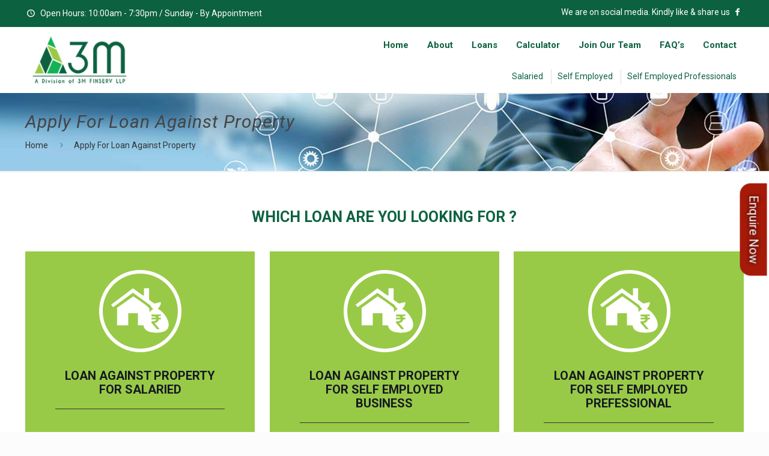

--- FILE ---
content_type: text/html; charset=UTF-8
request_url: https://loans3m.com/apply-for-loan-against-property/
body_size: 172859
content:
<!DOCTYPE html>
<html class="no-js" lang="en-US" itemscope itemtype="https://schema.org/WebPage">

<!-- head -->
<head>

<!-- meta -->
<meta charset="UTF-8" />
<meta name="viewport" content="width=device-width, initial-scale=1, maximum-scale=1" />

<link rel="shortcut icon" href="https://loans3m.com/wp-content/uploads/2017/12/favicon.png" />	
<link rel="apple-touch-icon" href="https://loans3m.com/wp-content/uploads/2017/12/favicon.png" />
	

<!-- wp_head() -->
<title>Apply For Loan Against Property &#8211; Welcome to 3M Solutions</title>
<!-- script | dynamic -->
<script id="mfn-dnmc-config-js">
//<![CDATA[
window.mfn_ajax = "https://loans3m.com/wp-admin/admin-ajax.php";
window.mfn = {mobile_init:1240,nicescroll:40,parallax:"translate3d",responsive:1,retina_js:0};
window.mfn_lightbox = {disable:false,disableMobile:false,title:false,};
window.mfn_sliders = {blog:0,clients:0,offer:0,portfolio:0,shop:0,slider:0,testimonials:0};
//]]>
</script>
<link rel='dns-prefetch' href='//fonts.googleapis.com' />
<link rel='dns-prefetch' href='//s.w.org' />
<link rel="alternate" type="application/rss+xml" title="Welcome to 3M Solutions &raquo; Feed" href="https://loans3m.com/feed/" />
<link rel="alternate" type="application/rss+xml" title="Welcome to 3M Solutions &raquo; Comments Feed" href="https://loans3m.com/comments/feed/" />
		<script type="text/javascript">
			window._wpemojiSettings = {"baseUrl":"https:\/\/s.w.org\/images\/core\/emoji\/11\/72x72\/","ext":".png","svgUrl":"https:\/\/s.w.org\/images\/core\/emoji\/11\/svg\/","svgExt":".svg","source":{"concatemoji":"https:\/\/loans3m.com\/wp-includes\/js\/wp-emoji-release.min.js?ver=4.9.26"}};
			!function(e,a,t){var n,r,o,i=a.createElement("canvas"),p=i.getContext&&i.getContext("2d");function s(e,t){var a=String.fromCharCode;p.clearRect(0,0,i.width,i.height),p.fillText(a.apply(this,e),0,0);e=i.toDataURL();return p.clearRect(0,0,i.width,i.height),p.fillText(a.apply(this,t),0,0),e===i.toDataURL()}function c(e){var t=a.createElement("script");t.src=e,t.defer=t.type="text/javascript",a.getElementsByTagName("head")[0].appendChild(t)}for(o=Array("flag","emoji"),t.supports={everything:!0,everythingExceptFlag:!0},r=0;r<o.length;r++)t.supports[o[r]]=function(e){if(!p||!p.fillText)return!1;switch(p.textBaseline="top",p.font="600 32px Arial",e){case"flag":return s([55356,56826,55356,56819],[55356,56826,8203,55356,56819])?!1:!s([55356,57332,56128,56423,56128,56418,56128,56421,56128,56430,56128,56423,56128,56447],[55356,57332,8203,56128,56423,8203,56128,56418,8203,56128,56421,8203,56128,56430,8203,56128,56423,8203,56128,56447]);case"emoji":return!s([55358,56760,9792,65039],[55358,56760,8203,9792,65039])}return!1}(o[r]),t.supports.everything=t.supports.everything&&t.supports[o[r]],"flag"!==o[r]&&(t.supports.everythingExceptFlag=t.supports.everythingExceptFlag&&t.supports[o[r]]);t.supports.everythingExceptFlag=t.supports.everythingExceptFlag&&!t.supports.flag,t.DOMReady=!1,t.readyCallback=function(){t.DOMReady=!0},t.supports.everything||(n=function(){t.readyCallback()},a.addEventListener?(a.addEventListener("DOMContentLoaded",n,!1),e.addEventListener("load",n,!1)):(e.attachEvent("onload",n),a.attachEvent("onreadystatechange",function(){"complete"===a.readyState&&t.readyCallback()})),(n=t.source||{}).concatemoji?c(n.concatemoji):n.wpemoji&&n.twemoji&&(c(n.twemoji),c(n.wpemoji)))}(window,document,window._wpemojiSettings);
		</script>
		<style type="text/css">
img.wp-smiley,
img.emoji {
	display: inline !important;
	border: none !important;
	box-shadow: none !important;
	height: 1em !important;
	width: 1em !important;
	margin: 0 .07em !important;
	vertical-align: -0.1em !important;
	background: none !important;
	padding: 0 !important;
}
</style>
<link rel='stylesheet' id='contact-form-7-css'  href='https://loans3m.com/wp-content/plugins/contact-form-7/includes/css/styles.css?ver=4.9.1' type='text/css' media='all' />
<link rel='stylesheet' id='rs-plugin-settings-css'  href='https://loans3m.com/wp-content/plugins/revslider/public/assets/css/settings.css?ver=5.4.5.1' type='text/css' media='all' />
<style id='rs-plugin-settings-inline-css' type='text/css'>
#rs-demo-id {}
</style>
<link rel='stylesheet' id='wptu-front-style-css'  href='https://loans3m.com/wp-content/plugins/ticker-ultimate/assets/css/wptu-front.css?ver=1.0.0' type='text/css' media='all' />
<link rel='stylesheet' id='style-css'  href='https://loans3m.com/wp-content/themes/betheme/style.css?ver=20.4' type='text/css' media='all' />
<link rel='stylesheet' id='mfn-base-css'  href='https://loans3m.com/wp-content/themes/betheme/css/base.css?ver=20.4' type='text/css' media='all' />
<link rel='stylesheet' id='mfn-layout-css'  href='https://loans3m.com/wp-content/themes/betheme/css/layout.css?ver=20.4' type='text/css' media='all' />
<link rel='stylesheet' id='mfn-shortcodes-css'  href='https://loans3m.com/wp-content/themes/betheme/css/shortcodes.css?ver=20.4' type='text/css' media='all' />
<link rel='stylesheet' id='mfn-animations-css'  href='https://loans3m.com/wp-content/themes/betheme/assets/animations/animations.min.css?ver=20.4' type='text/css' media='all' />
<link rel='stylesheet' id='mfn-jquery-ui-css'  href='https://loans3m.com/wp-content/themes/betheme/assets/ui/jquery.ui.all.css?ver=20.4' type='text/css' media='all' />
<link rel='stylesheet' id='mfn-jplayer-css'  href='https://loans3m.com/wp-content/themes/betheme/assets/jplayer/css/jplayer.blue.monday.css?ver=20.4' type='text/css' media='all' />
<link rel='stylesheet' id='mfn-responsive-css'  href='https://loans3m.com/wp-content/themes/betheme/css/responsive.css?ver=20.4' type='text/css' media='all' />
<link rel='stylesheet' id='Roboto-css'  href='https://fonts.googleapis.com/css?family=Roboto%3A1%2C300%2C400%2C400italic%2C500%2C700%2C700italic&#038;ver=4.9.26' type='text/css' media='all' />
<link rel='stylesheet' id='popup-maker-site-css'  href='//loans3m.com/wp-content/uploads/pum/pum-site-styles.css?generated=1600327202&#038;ver=1.7.22' type='text/css' media='all' />
<script type='text/javascript' src='https://loans3m.com/wp-includes/js/jquery/jquery.js?ver=1.12.4'></script>
<script type='text/javascript' src='https://loans3m.com/wp-includes/js/jquery/jquery-migrate.min.js?ver=1.4.1'></script>
<script type='text/javascript' src='https://loans3m.com/wp-content/plugins/revslider/public/assets/js/jquery.themepunch.tools.min.js?ver=5.4.5.1'></script>
<script type='text/javascript' src='https://loans3m.com/wp-content/plugins/revslider/public/assets/js/jquery.themepunch.revolution.min.js?ver=5.4.5.1'></script>
<link rel='https://api.w.org/' href='https://loans3m.com/wp-json/' />
<link rel="EditURI" type="application/rsd+xml" title="RSD" href="https://loans3m.com/xmlrpc.php?rsd" />
<link rel="wlwmanifest" type="application/wlwmanifest+xml" href="https://loans3m.com/wp-includes/wlwmanifest.xml" /> 
<meta name="generator" content="WordPress 4.9.26" />
<link rel="canonical" href="https://loans3m.com/apply-for-loan-against-property/" />
<link rel='shortlink' href='https://loans3m.com/?p=487' />
<link rel="alternate" type="application/json+oembed" href="https://loans3m.com/wp-json/oembed/1.0/embed?url=https%3A%2F%2Floans3m.com%2Fapply-for-loan-against-property%2F" />
<link rel="alternate" type="text/xml+oembed" href="https://loans3m.com/wp-json/oembed/1.0/embed?url=https%3A%2F%2Floans3m.com%2Fapply-for-loan-against-property%2F&#038;format=xml" />
<!-- style | background -->
<style id="mfn-dnmc-bg-css">
body:not(.template-slider) #Header_wrapper{background-image:url(http://localhost/3mloans/wp-content/uploads/2017/12/slider_1-1.jpg);background-repeat:no-repeat;background-position:center}
</style>
<!-- style | dynamic -->
<style id="mfn-dnmc-style-css">
@media only screen and (min-width: 1240px) {body:not(.header-simple) #Top_bar #menu{display:block!important}.tr-menu #Top_bar #menu{background:none!important}#Top_bar .menu > li > ul.mfn-megamenu{width:984px}#Top_bar .menu > li > ul.mfn-megamenu > li{float:left}#Top_bar .menu > li > ul.mfn-megamenu > li.mfn-megamenu-cols-1{width:100%}#Top_bar .menu > li > ul.mfn-megamenu > li.mfn-megamenu-cols-2{width:50%}#Top_bar .menu > li > ul.mfn-megamenu > li.mfn-megamenu-cols-3{width:33.33%}#Top_bar .menu > li > ul.mfn-megamenu > li.mfn-megamenu-cols-4{width:25%}#Top_bar .menu > li > ul.mfn-megamenu > li.mfn-megamenu-cols-5{width:20%}#Top_bar .menu > li > ul.mfn-megamenu > li.mfn-megamenu-cols-6{width:16.66%}#Top_bar .menu > li > ul.mfn-megamenu > li > ul{display:block!important;position:inherit;left:auto;top:auto;border-width:0 1px 0 0}#Top_bar .menu > li > ul.mfn-megamenu > li:last-child > ul{border:0}#Top_bar .menu > li > ul.mfn-megamenu > li > ul li{width:auto}#Top_bar .menu > li > ul.mfn-megamenu a.mfn-megamenu-title{text-transform:uppercase;font-weight:400;background:none}#Top_bar .menu > li > ul.mfn-megamenu a .menu-arrow{display:none}.menuo-right #Top_bar .menu > li > ul.mfn-megamenu{left:auto;right:0}.menuo-right #Top_bar .menu > li > ul.mfn-megamenu-bg{box-sizing:border-box}#Top_bar .menu > li > ul.mfn-megamenu-bg{padding:20px 166px 20px 20px;background-repeat:no-repeat;background-position:right bottom}.rtl #Top_bar .menu > li > ul.mfn-megamenu-bg{padding-left:166px;padding-right:20px;background-position:left bottom}#Top_bar .menu > li > ul.mfn-megamenu-bg > li{background:none}#Top_bar .menu > li > ul.mfn-megamenu-bg > li a{border:none}#Top_bar .menu > li > ul.mfn-megamenu-bg > li > ul{background:none!important;-webkit-box-shadow:0 0 0 0;-moz-box-shadow:0 0 0 0;box-shadow:0 0 0 0}.mm-vertical #Top_bar .container{position:relative;}.mm-vertical #Top_bar .top_bar_left{position:static;}.mm-vertical #Top_bar .menu > li ul{box-shadow:0 0 0 0 transparent!important;background-image:none;}.mm-vertical #Top_bar .menu > li > ul.mfn-megamenu{width:98%!important;margin:0 1%;padding:20px 0;}.mm-vertical.header-plain #Top_bar .menu > li > ul.mfn-megamenu{width:100%!important;margin:0;}.mm-vertical #Top_bar .menu > li > ul.mfn-megamenu > li{display:table-cell;float:none!important;width:10%;padding:0 15px;border-right:1px solid rgba(0, 0, 0, 0.05);}.mm-vertical #Top_bar .menu > li > ul.mfn-megamenu > li:last-child{border-right-width:0}.mm-vertical #Top_bar .menu > li > ul.mfn-megamenu > li.hide-border{border-right-width:0}.mm-vertical #Top_bar .menu > li > ul.mfn-megamenu > li a{border-bottom-width:0;padding:9px 15px;line-height:120%;}.mm-vertical #Top_bar .menu > li > ul.mfn-megamenu a.mfn-megamenu-title{font-weight:700;}.rtl .mm-vertical #Top_bar .menu > li > ul.mfn-megamenu > li:first-child{border-right-width:0}.rtl .mm-vertical #Top_bar .menu > li > ul.mfn-megamenu > li:last-child{border-right-width:1px}#Header_creative #Top_bar .menu > li > ul.mfn-megamenu{width:980px!important;margin:0;}.header-plain:not(.menuo-right) #Header .top_bar_left{width:auto!important}.header-stack.header-center #Top_bar #menu{display:inline-block!important}.header-simple #Top_bar #menu{display:none;height:auto;width:300px;bottom:auto;top:100%;right:1px;position:absolute;margin:0}.header-simple #Header a.responsive-menu-toggle{display:block;right:10px}.header-simple #Top_bar #menu > ul{width:100%;float:left}.header-simple #Top_bar #menu ul li{width:100%;padding-bottom:0;border-right:0;position:relative}.header-simple #Top_bar #menu ul li a{padding:0 20px;margin:0;display:block;height:auto;line-height:normal;border:none}.header-simple #Top_bar #menu ul li a:after{display:none}.header-simple #Top_bar #menu ul li a span{border:none;line-height:44px;display:inline;padding:0}.header-simple #Top_bar #menu ul li.submenu .menu-toggle{display:block;position:absolute;right:0;top:0;width:44px;height:44px;line-height:44px;font-size:30px;font-weight:300;text-align:center;cursor:pointer;color:#444;opacity:0.33;}.header-simple #Top_bar #menu ul li.submenu .menu-toggle:after{content:"+"}.header-simple #Top_bar #menu ul li.hover > .menu-toggle:after{content:"-"}.header-simple #Top_bar #menu ul li.hover a{border-bottom:0}.header-simple #Top_bar #menu ul.mfn-megamenu li .menu-toggle{display:none}.header-simple #Top_bar #menu ul li ul{position:relative!important;left:0!important;top:0;padding:0;margin:0!important;width:auto!important;background-image:none}.header-simple #Top_bar #menu ul li ul li{width:100%!important;display:block;padding:0;}.header-simple #Top_bar #menu ul li ul li a{padding:0 20px 0 30px}.header-simple #Top_bar #menu ul li ul li a .menu-arrow{display:none}.header-simple #Top_bar #menu ul li ul li a span{padding:0}.header-simple #Top_bar #menu ul li ul li a span:after{display:none!important}.header-simple #Top_bar .menu > li > ul.mfn-megamenu a.mfn-megamenu-title{text-transform:uppercase;font-weight:400}.header-simple #Top_bar .menu > li > ul.mfn-megamenu > li > ul{display:block!important;position:inherit;left:auto;top:auto}.header-simple #Top_bar #menu ul li ul li ul{border-left:0!important;padding:0;top:0}.header-simple #Top_bar #menu ul li ul li ul li a{padding:0 20px 0 40px}.rtl.header-simple #Top_bar #menu{left:1px;right:auto}.rtl.header-simple #Top_bar a.responsive-menu-toggle{left:10px;right:auto}.rtl.header-simple #Top_bar #menu ul li.submenu .menu-toggle{left:0;right:auto}.rtl.header-simple #Top_bar #menu ul li ul{left:auto!important;right:0!important}.rtl.header-simple #Top_bar #menu ul li ul li a{padding:0 30px 0 20px}.rtl.header-simple #Top_bar #menu ul li ul li ul li a{padding:0 40px 0 20px}.menu-highlight #Top_bar .menu > li{margin:0 2px}.menu-highlight:not(.header-creative) #Top_bar .menu > li > a{margin:20px 0;padding:0;-webkit-border-radius:5px;border-radius:5px}.menu-highlight #Top_bar .menu > li > a:after{display:none}.menu-highlight #Top_bar .menu > li > a span:not(.description){line-height:50px}.menu-highlight #Top_bar .menu > li > a span.description{display:none}.menu-highlight.header-stack #Top_bar .menu > li > a{margin:10px 0!important}.menu-highlight.header-stack #Top_bar .menu > li > a span:not(.description){line-height:40px}.menu-highlight.header-transparent #Top_bar .menu > li > a{margin:5px 0}.menu-highlight.header-simple #Top_bar #menu ul li,.menu-highlight.header-creative #Top_bar #menu ul li{margin:0}.menu-highlight.header-simple #Top_bar #menu ul li > a,.menu-highlight.header-creative #Top_bar #menu ul li > a{-webkit-border-radius:0;border-radius:0}.menu-highlight:not(.header-fixed):not(.header-simple) #Top_bar.is-sticky .menu > li > a{margin:10px 0!important;padding:5px 0!important}.menu-highlight:not(.header-fixed):not(.header-simple) #Top_bar.is-sticky .menu > li > a span{line-height:30px!important}.header-modern.menu-highlight.menuo-right .menu_wrapper{margin-right:20px}.menu-line-below #Top_bar .menu > li > a:after{top:auto;bottom:-4px}.menu-line-below #Top_bar.is-sticky .menu > li > a:after{top:auto;bottom:-4px}.menu-line-below-80 #Top_bar:not(.is-sticky) .menu > li > a:after{height:4px;left:10%;top:50%;margin-top:20px;width:80%}.menu-line-below-80-1 #Top_bar:not(.is-sticky) .menu > li > a:after{height:1px;left:10%;top:50%;margin-top:20px;width:80%}.menu-link-color #Top_bar .menu > li > a:after{display:none!important}.menu-arrow-top #Top_bar .menu > li > a:after{background:none repeat scroll 0 0 rgba(0,0,0,0)!important;border-color:#ccc transparent transparent;border-style:solid;border-width:7px 7px 0;display:block;height:0;left:50%;margin-left:-7px;top:0!important;width:0}.menu-arrow-top.header-transparent #Top_bar .menu > li > a:after,.menu-arrow-top.header-plain #Top_bar .menu > li > a:after{display:none}.menu-arrow-top #Top_bar.is-sticky .menu > li > a:after{top:0!important}.menu-arrow-bottom #Top_bar .menu > li > a:after{background:none!important;border-color:transparent transparent #ccc;border-style:solid;border-width:0 7px 7px;display:block;height:0;left:50%;margin-left:-7px;top:auto;bottom:0;width:0}.menu-arrow-bottom.header-transparent #Top_bar .menu > li > a:after,.menu-arrow-bottom.header-plain #Top_bar .menu > li > a:after{display:none}.menu-arrow-bottom #Top_bar.is-sticky .menu > li > a:after{top:auto;bottom:0}.menuo-no-borders #Top_bar .menu > li > a span:not(.description){border-right-width:0}.menuo-no-borders #Header_creative #Top_bar .menu > li > a span{border-bottom-width:0}.menuo-right #Top_bar .menu_wrapper{float:right}.menuo-right.header-stack:not(.header-center) #Top_bar .menu_wrapper{margin-right:150px}body.header-creative{padding-left:50px}body.header-creative.header-open{padding-left:250px}body.error404,body.under-construction,body.template-blank{padding-left:0!important}.header-creative.footer-fixed #Footer,.header-creative.footer-sliding #Footer,.header-creative.footer-stick #Footer.is-sticky{box-sizing:border-box;padding-left:50px;}.header-open.footer-fixed #Footer,.header-open.footer-sliding #Footer,.header-creative.footer-stick #Footer.is-sticky{padding-left:250px;}.header-rtl.header-creative.footer-fixed #Footer,.header-rtl.header-creative.footer-sliding #Footer,.header-rtl.header-creative.footer-stick #Footer.is-sticky{padding-left:0;padding-right:50px;}.header-rtl.header-open.footer-fixed #Footer,.header-rtl.header-open.footer-sliding #Footer,.header-rtl.header-creative.footer-stick #Footer.is-sticky{padding-right:250px;}#Header_creative{background:#fff;position:fixed;width:250px;height:100%;left:-200px;top:0;z-index:9002;-webkit-box-shadow:2px 0 4px 2px rgba(0,0,0,.15);box-shadow:2px 0 4px 2px rgba(0,0,0,.15)}#Header_creative .container{width:100%}#Header_creative .creative-wrapper{opacity:0;margin-right:50px}#Header_creative a.creative-menu-toggle{display:block;width:34px;height:34px;line-height:34px;font-size:22px;text-align:center;position:absolute;top:10px;right:8px;border-radius:3px}.admin-bar #Header_creative a.creative-menu-toggle{top:42px}#Header_creative #Top_bar{position:static;width:100%}#Header_creative #Top_bar .top_bar_left{width:100%!important;float:none}#Header_creative #Top_bar .top_bar_right{width:100%!important;float:none;height:auto;margin-bottom:35px;text-align:center;padding:0 20px;top:0;-webkit-box-sizing:border-box;-moz-box-sizing:border-box;box-sizing:border-box}#Header_creative #Top_bar .top_bar_right:before{display:none}#Header_creative #Top_bar .top_bar_right_wrapper{top:0}#Header_creative #Top_bar .logo{float:none;text-align:center;margin:15px 0}#Header_creative #Top_bar .menu_wrapper{float:none;margin:0 0 30px}#Header_creative #Top_bar .menu > li{width:100%;float:none;position:relative}#Header_creative #Top_bar .menu > li > a{padding:0;text-align:center}#Header_creative #Top_bar .menu > li > a:after{display:none}#Header_creative #Top_bar .menu > li > a span{border-right:0;border-bottom-width:1px;line-height:38px}#Header_creative #Top_bar .menu li ul{left:100%;right:auto;top:0;box-shadow:2px 2px 2px 0 rgba(0,0,0,0.03);-webkit-box-shadow:2px 2px 2px 0 rgba(0,0,0,0.03)}#Header_creative #Top_bar .menu > li > ul.mfn-megamenu{width:700px!important;}#Header_creative #Top_bar .menu > li > ul.mfn-megamenu > li > ul{left:0}#Header_creative #Top_bar .menu li ul li a{padding-top:9px;padding-bottom:8px}#Header_creative #Top_bar .menu li ul li ul{top:0!important}#Header_creative #Top_bar .menu > li > a span.description{display:block;font-size:13px;line-height:28px!important;clear:both}#Header_creative #Top_bar .search_wrapper{left:100%;top:auto;bottom:0}#Header_creative #Top_bar a#header_cart{display:inline-block;float:none;top:3px}#Header_creative #Top_bar a#search_button{display:inline-block;float:none;top:3px}#Header_creative #Top_bar .wpml-languages{display:inline-block;float:none;top:0}#Header_creative #Top_bar .wpml-languages.enabled:hover a.active{padding-bottom:9px}#Header_creative #Top_bar a.button.action_button{display:inline-block;float:none;top:16px;margin:0}#Header_creative #Top_bar .banner_wrapper{display:block;text-align:center}#Header_creative #Top_bar .banner_wrapper img{max-width:100%;height:auto;display:inline-block}#Header_creative #Action_bar{position:absolute;bottom:0;top:auto;clear:both;padding:0 20px;-webkit-box-sizing:border-box;-moz-box-sizing:border-box;box-sizing:border-box}#Header_creative #Action_bar .social{float:none;text-align:center;padding:5px 0 15px}#Header_creative #Action_bar .social li{margin-bottom:2px}#Header_creative .social li a{color:rgba(0,0,0,.5)}#Header_creative .social li a:hover{color:#000}#Header_creative .creative-social{position:absolute;bottom:10px;right:0;width:50px}#Header_creative .creative-social li{display:block;float:none;width:100%;text-align:center;margin-bottom:5px}.header-creative .fixed-nav.fixed-nav-prev{margin-left:50px}.header-creative.header-open .fixed-nav.fixed-nav-prev{margin-left:250px}.menuo-last #Header_creative #Top_bar .menu li.last ul{top:auto;bottom:0}.header-open #Header_creative{left:0}.header-open #Header_creative .creative-wrapper{opacity:1;margin:0!important;}.header-open #Header_creative .creative-menu-toggle,.header-open #Header_creative .creative-social{display:none}body.header-rtl.header-creative{padding-left:0;padding-right:50px}.header-rtl #Header_creative{left:auto;right:-200px}.header-rtl.nice-scroll #Header_creative{margin-right:10px}.header-rtl #Header_creative .creative-wrapper{margin-left:50px;margin-right:0}.header-rtl #Header_creative a.creative-menu-toggle{left:8px;right:auto}.header-rtl #Header_creative .creative-social{left:0;right:auto}.header-rtl #Footer #back_to_top.sticky{right:125px}.header-rtl #popup_contact{right:70px}.header-rtl #Header_creative #Top_bar .menu li ul{left:auto;right:100%}.header-rtl #Header_creative #Top_bar .search_wrapper{left:auto;right:100%;}.header-rtl .fixed-nav.fixed-nav-prev{margin-left:0!important}.header-rtl .fixed-nav.fixed-nav-next{margin-right:50px}body.header-rtl.header-creative.header-open{padding-left:0;padding-right:250px!important}.header-rtl.header-open #Header_creative{left:auto;right:0}.header-rtl.header-open #Footer #back_to_top.sticky{right:325px}.header-rtl.header-open #popup_contact{right:270px}.header-rtl.header-open .fixed-nav.fixed-nav-next{margin-right:250px}#Header_creative.active{left:-1px;}.header-rtl #Header_creative.active{left:auto;right:-1px;}#Header_creative.active .creative-wrapper{opacity:1;margin:0}.header-creative .vc_row[data-vc-full-width]{padding-left:50px}.header-creative.header-open .vc_row[data-vc-full-width]{padding-left:250px}.header-open .vc_parallax .vc_parallax-inner { left:auto; width: calc(100% - 250px); }.header-open.header-rtl .vc_parallax .vc_parallax-inner { left:0; right:auto; }#Header_creative.scroll{height:100%;overflow-y:auto}#Header_creative.scroll:not(.dropdown) .menu li ul{display:none!important}#Header_creative.scroll #Action_bar{position:static}#Header_creative.dropdown{outline:none}#Header_creative.dropdown #Top_bar .menu_wrapper{float:left}#Header_creative.dropdown #Top_bar #menu ul li{position:relative;float:left}#Header_creative.dropdown #Top_bar #menu ul li a:after{display:none}#Header_creative.dropdown #Top_bar #menu ul li a span{line-height:38px;padding:0}#Header_creative.dropdown #Top_bar #menu ul li.submenu .menu-toggle{display:block;position:absolute;right:0;top:0;width:38px;height:38px;line-height:38px;font-size:26px;font-weight:300;text-align:center;cursor:pointer;color:#444;opacity:0.33;}#Header_creative.dropdown #Top_bar #menu ul li.submenu .menu-toggle:after{content:"+"}#Header_creative.dropdown #Top_bar #menu ul li.hover > .menu-toggle:after{content:"-"}#Header_creative.dropdown #Top_bar #menu ul li.hover a{border-bottom:0}#Header_creative.dropdown #Top_bar #menu ul.mfn-megamenu li .menu-toggle{display:none}#Header_creative.dropdown #Top_bar #menu ul li ul{position:relative!important;left:0!important;top:0;padding:0;margin-left:0!important;width:auto!important;background-image:none}#Header_creative.dropdown #Top_bar #menu ul li ul li{width:100%!important}#Header_creative.dropdown #Top_bar #menu ul li ul li a{padding:0 10px;text-align:center}#Header_creative.dropdown #Top_bar #menu ul li ul li a .menu-arrow{display:none}#Header_creative.dropdown #Top_bar #menu ul li ul li a span{padding:0}#Header_creative.dropdown #Top_bar #menu ul li ul li a span:after{display:none!important}#Header_creative.dropdown #Top_bar .menu > li > ul.mfn-megamenu a.mfn-megamenu-title{text-transform:uppercase;font-weight:400}#Header_creative.dropdown #Top_bar .menu > li > ul.mfn-megamenu > li > ul{display:block!important;position:inherit;left:auto;top:auto}#Header_creative.dropdown #Top_bar #menu ul li ul li ul{border-left:0!important;padding:0;top:0}#Header_creative{transition: left .5s ease-in-out, right .5s ease-in-out;}#Header_creative .creative-wrapper{transition: opacity .5s ease-in-out, margin 0s ease-in-out .5s;}#Header_creative.active .creative-wrapper{transition: opacity .5s ease-in-out, margin 0s ease-in-out;}}@media only screen and (min-width: 1240px) {#Top_bar.is-sticky{position:fixed!important;width:100%;left:0;top:-60px;height:60px;z-index:701;background:#fff;opacity:.97;filter:alpha(opacity = 97);-webkit-box-shadow:0 2px 5px 0 rgba(0,0,0,0.1);-moz-box-shadow:0 2px 5px 0 rgba(0,0,0,0.1);box-shadow:0 2px 5px 0 rgba(0,0,0,0.1)}.layout-boxed.header-boxed #Top_bar.is-sticky{max-width:1240px;left:50%;-webkit-transform:translateX(-50%);transform:translateX(-50%)}.layout-boxed.header-boxed.nice-scroll #Top_bar.is-sticky{margin-left:-5px}#Top_bar.is-sticky .top_bar_left,#Top_bar.is-sticky .top_bar_right,#Top_bar.is-sticky .top_bar_right:before{background:none}#Top_bar.is-sticky .top_bar_right{top:-4px;height:auto;}#Top_bar.is-sticky .top_bar_right_wrapper{top:15px}.header-plain #Top_bar.is-sticky .top_bar_right_wrapper{top:0}#Top_bar.is-sticky .logo{width:auto;margin:0 30px 0 20px;padding:0}#Top_bar.is-sticky #logo{padding:5px 0!important;height:50px!important;line-height:50px!important}.logo-no-sticky-padding #Top_bar.is-sticky #logo{height:60px!important;line-height:60px!important}#Top_bar.is-sticky #logo img.logo-main{display:none}#Top_bar.is-sticky #logo img.logo-sticky{display:inline;max-height:35px;}#Top_bar.is-sticky .menu_wrapper{clear:none}#Top_bar.is-sticky .menu_wrapper .menu > li > a{padding:15px 0}#Top_bar.is-sticky .menu > li > a,#Top_bar.is-sticky .menu > li > a span{line-height:30px}#Top_bar.is-sticky .menu > li > a:after{top:auto;bottom:-4px}#Top_bar.is-sticky .menu > li > a span.description{display:none}#Top_bar.is-sticky .secondary_menu_wrapper,#Top_bar.is-sticky .banner_wrapper{display:none}.header-overlay #Top_bar.is-sticky{display:none}.sticky-dark #Top_bar.is-sticky{background:rgba(0,0,0,.8)}.sticky-dark #Top_bar.is-sticky #menu{background:rgba(0,0,0,.8)}.sticky-dark #Top_bar.is-sticky .menu > li > a{color:#fff}.sticky-dark #Top_bar.is-sticky .top_bar_right a{color:rgba(255,255,255,.5)}.sticky-dark #Top_bar.is-sticky .wpml-languages a.active,.sticky-dark #Top_bar.is-sticky .wpml-languages ul.wpml-lang-dropdown{background:rgba(0,0,0,0.3);border-color:rgba(0,0,0,0.1)}}@media only screen and (min-width: 768px) and (max-width: 1240px){.header_placeholder{height:0!important}}@media only screen and (max-width: 1239px){#Top_bar #menu{display:none;height:auto;width:300px;bottom:auto;top:100%;right:1px;position:absolute;margin:0}#Top_bar a.responsive-menu-toggle{display:block}#Top_bar #menu > ul{width:100%;float:left}#Top_bar #menu ul li{width:100%;padding-bottom:0;border-right:0;position:relative}#Top_bar #menu ul li a{padding:0 25px;margin:0;display:block;height:auto;line-height:normal;border:none}#Top_bar #menu ul li a:after{display:none}#Top_bar #menu ul li a span{border:none;line-height:44px;display:inline;padding:0}#Top_bar #menu ul li a span.description{margin:0 0 0 5px}#Top_bar #menu ul li.submenu .menu-toggle{display:block;position:absolute;right:15px;top:0;width:44px;height:44px;line-height:44px;font-size:30px;font-weight:300;text-align:center;cursor:pointer;color:#444;opacity:0.33;}#Top_bar #menu ul li.submenu .menu-toggle:after{content:"+"}#Top_bar #menu ul li.hover > .menu-toggle:after{content:"-"}#Top_bar #menu ul li.hover a{border-bottom:0}#Top_bar #menu ul li a span:after{display:none!important}#Top_bar #menu ul.mfn-megamenu li .menu-toggle{display:none}#Top_bar #menu ul li ul{position:relative!important;left:0!important;top:0;padding:0;margin-left:0!important;width:auto!important;background-image:none!important;box-shadow:0 0 0 0 transparent!important;-webkit-box-shadow:0 0 0 0 transparent!important}#Top_bar #menu ul li ul li{width:100%!important}#Top_bar #menu ul li ul li a{padding:0 20px 0 35px}#Top_bar #menu ul li ul li a .menu-arrow{display:none}#Top_bar #menu ul li ul li a span{padding:0}#Top_bar #menu ul li ul li a span:after{display:none!important}#Top_bar .menu > li > ul.mfn-megamenu a.mfn-megamenu-title{text-transform:uppercase;font-weight:400}#Top_bar .menu > li > ul.mfn-megamenu > li > ul{display:block!important;position:inherit;left:auto;top:auto}#Top_bar #menu ul li ul li ul{border-left:0!important;padding:0;top:0}#Top_bar #menu ul li ul li ul li a{padding:0 20px 0 45px}.rtl #Top_bar #menu{left:1px;right:auto}.rtl #Top_bar a.responsive-menu-toggle{left:20px;right:auto}.rtl #Top_bar #menu ul li.submenu .menu-toggle{left:15px;right:auto;border-left:none;border-right:1px solid #eee}.rtl #Top_bar #menu ul li ul{left:auto!important;right:0!important}.rtl #Top_bar #menu ul li ul li a{padding:0 30px 0 20px}.rtl #Top_bar #menu ul li ul li ul li a{padding:0 40px 0 20px}.header-stack .menu_wrapper a.responsive-menu-toggle{position:static!important;margin:11px 0!important}.header-stack .menu_wrapper #menu{left:0;right:auto}.rtl.header-stack #Top_bar #menu{left:auto;right:0}.admin-bar #Header_creative{top:32px}.header-creative.layout-boxed{padding-top:85px}.header-creative.layout-full-width #Wrapper{padding-top:60px}#Header_creative{position:fixed;width:100%;left:0!important;top:0;z-index:1001}#Header_creative .creative-wrapper{display:block!important;opacity:1!important}#Header_creative .creative-menu-toggle,#Header_creative .creative-social{display:none!important;opacity:1!important;filter:alpha(opacity=100)!important}#Header_creative #Top_bar{position:static;width:100%}#Header_creative #Top_bar #logo{height:50px;line-height:50px;padding:5px 0}#Header_creative #Top_bar #logo img.logo-sticky{max-height:40px!important}#Header_creative #logo img.logo-main{display:none}#Header_creative #logo img.logo-sticky{display:inline-block}.logo-no-sticky-padding #Header_creative #Top_bar #logo{height:60px;line-height:60px;padding:0}.logo-no-sticky-padding #Header_creative #Top_bar #logo img.logo-sticky{max-height:60px!important}#Header_creative #Top_bar #header_cart{top:21px}#Header_creative #Top_bar #search_button{top:20px}#Header_creative #Top_bar .wpml-languages{top:11px}#Header_creative #Top_bar .action_button{top:9px}#Header_creative #Top_bar .top_bar_right{height:60px;top:0}#Header_creative #Top_bar .top_bar_right:before{display:none}#Header_creative #Top_bar .top_bar_right_wrapper{top:0}#Header_creative #Action_bar{display:none}#Header_creative.scroll{overflow:visible!important}}#Header_wrapper, #Intro {background-color: #0c6140;}#Subheader {background-color: rgba(247, 247, 247, 1);}.header-classic #Action_bar, .header-fixed #Action_bar, .header-plain #Action_bar, .header-split #Action_bar, .header-stack #Action_bar {background-color: #0c6140;}#Sliding-top {background-color: #545454;}#Sliding-top a.sliding-top-control {border-right-color: #545454;}#Sliding-top.st-center a.sliding-top-control,#Sliding-top.st-left a.sliding-top-control {border-top-color: #545454;}#Footer {background-color: #292b33;}body, ul.timeline_items, .icon_box a .desc, .icon_box a:hover .desc, .feature_list ul li a, .list_item a, .list_item a:hover,.widget_recent_entries ul li a, .flat_box a, .flat_box a:hover, .story_box .desc, .content_slider.carouselul li a .title,.content_slider.flat.description ul li .desc, .content_slider.flat.description ul li a .desc, .post-nav.minimal a i {color: #626262;}.post-nav.minimal a svg {fill: #626262;}.themecolor, .opening_hours .opening_hours_wrapper li span, .fancy_heading_icon .icon_top,.fancy_heading_arrows .icon-right-dir, .fancy_heading_arrows .icon-left-dir, .fancy_heading_line .title,.button-love a.mfn-love, .format-link .post-title .icon-link, .pager-single > span, .pager-single a:hover,.widget_meta ul, .widget_pages ul, .widget_rss ul, .widget_mfn_recent_comments ul li:after, .widget_archive ul, .widget_recent_comments ul li:after, .widget_nav_menu ul, .woocommerce ul.products li.product .price, .shop_slider .shop_slider_ul li .item_wrapper .price, .woocommerce-page ul.products li.product .price, .widget_price_filter .price_label .from, .widget_price_filter .price_label .to,.woocommerce ul.product_list_widget li .quantity .amount, .woocommerce .product div.entry-summary .price, .woocommerce .star-rating span,#Error_404 .error_pic i, .style-simple #Filters .filters_wrapper ul li a:hover, .style-simple #Filters .filters_wrapper ul li.current-cat a,.style-simple .quick_fact .title {color: #0095eb;}.themebg,#comments .commentlist > li .reply a.comment-reply-link,div.jp-interface,#Filters .filters_wrapper ul li a:hover,#Filters .filters_wrapper ul li.current-cat a,.fixed-nav .arrow,.offer_thumb .slider_pagination a:before,.offer_thumb .slider_pagination a.selected:after,.pager .pages a:hover,.pager .pages a.active,.pager .pages span.page-numbers.current,.pager-single span:after,.portfolio_group.exposure .portfolio-item .desc-inner .line,.Recent_posts ul li .desc:after,.Recent_posts ul li .photo .c,.slider_pagination a.selected,.slider_pagination .slick-active a,.slider_pagination a.selected:after,.slider_pagination .slick-active a:after,.testimonials_slider .slider_images,.testimonials_slider .slider_images a:after,.testimonials_slider .slider_images:before,#Top_bar a#header_cart span,.widget_categories ul,.widget_mfn_menu ul li a:hover,.widget_mfn_menu ul li.current-menu-item:not(.current-menu-ancestor) > a,.widget_mfn_menu ul li.current_page_item:not(.current_page_ancestor) > a,.widget_product_categories ul,.widget_recent_entries ul li:after,.woocommerce-account table.my_account_orders .order-number a,.woocommerce-MyAccount-navigation ul li.is-active a, .style-simple .accordion .question:after,.style-simple .faq .question:after,.style-simple .icon_box .desc_wrapper .title:before,.style-simple #Filters .filters_wrapper ul li a:after,.style-simple .article_box .desc_wrapper p:after,.style-simple .sliding_box .desc_wrapper:after,.style-simple .trailer_box:hover .desc,.tp-bullets.simplebullets.round .bullet.selected,.tp-bullets.simplebullets.round .bullet.selected:after,.tparrows.default,.tp-bullets.tp-thumbs .bullet.selected:after{background-color: #0095eb;}.Latest_news ul li .photo, .Recent_posts.blog_news ul li .photo, .style-simple .opening_hours .opening_hours_wrapper li label,.style-simple .timeline_items li:hover h3, .style-simple .timeline_items li:nth-child(even):hover h3, .style-simple .timeline_items li:hover .desc, .style-simple .timeline_items li:nth-child(even):hover,.style-simple .offer_thumb .slider_pagination a.selected {border-color: #0095eb;}a {color: #0095eb;}a:hover {color: #007cc3;}*::-moz-selection {background-color: #0095eb;}*::selection {background-color: #0095eb;}.blockquote p.author span, .counter .desc_wrapper .title, .article_box .desc_wrapper p, .team .desc_wrapper p.subtitle, .pricing-box .plan-header p.subtitle, .pricing-box .plan-header .price sup.period, .chart_box p, .fancy_heading .inside,.fancy_heading_line .slogan, .post-meta, .post-meta a, .post-footer, .post-footer a span.label, .pager .pages a, .button-love a .label,.pager-single a, #comments .commentlist > li .comment-author .says, .fixed-nav .desc .date, .filters_buttons li.label, .Recent_posts ul li a .desc .date,.widget_recent_entries ul li .post-date, .tp_recent_tweets .twitter_time, .widget_price_filter .price_label, .shop-filters .woocommerce-result-count,.woocommerce ul.product_list_widget li .quantity, .widget_shopping_cart ul.product_list_widget li dl, .product_meta .posted_in,.woocommerce .shop_table .product-name .variation > dd, .shipping-calculator-button:after,.shop_slider .shop_slider_ul li .item_wrapper .price del,.testimonials_slider .testimonials_slider_ul li .author span, .testimonials_slider .testimonials_slider_ul li .author span a, .Latest_news ul li .desc_footer {color: #a8a8a8;}h1, h1 a, h1 a:hover, .text-logo #logo { color: #161922; }h2, h2 a, h2 a:hover { color: #161922; }h3, h3 a, h3 a:hover { color: #161922; }h4, h4 a, h4 a:hover, .style-simple .sliding_box .desc_wrapper h4 { color: #161922; }h5, h5 a, h5 a:hover { color: #161922; }h6, h6 a, h6 a:hover, a.content_link .title { color: #161922; }.dropcap, .highlight:not(.highlight_image) {background-color: #0095eb;}a.button, a.tp-button {background-color: #0c6140;color: #ffffff;}.button-stroke a.button, .button-stroke a.button.action_button, .button-stroke a.button .button_icon i, .button-stroke a.tp-button {border-color: #0c6140;color: #ffffff;}.button-stroke a:hover.button, .button-stroke a:hover.tp-button {background-color: #0c6140 !important;color: #fff;}a.button_theme, a.tp-button.button_theme,button, input[type="submit"], input[type="reset"], input[type="button"] {background-color: #0095eb;color: #fff;}.button-stroke a.button.button_theme:not(.action_button),.button-stroke a.button.button_theme .button_icon i, .button-stroke a.tp-button.button_theme,.button-stroke button, .button-stroke input[type="submit"], .button-stroke input[type="reset"], .button-stroke input[type="button"] {border-color: #0095eb;color: #0095eb !important;}.button-stroke a.button.button_theme:hover, .button-stroke a.tp-button.button_theme:hover,.button-stroke button:hover, .button-stroke input[type="submit"]:hover, .button-stroke input[type="reset"]:hover, .button-stroke input[type="button"]:hover {background-color: #0095eb !important;color: #fff !important;}a.mfn-link { color: #656B6F; }a.mfn-link-2 span, a:hover.mfn-link-2 span:before, a.hover.mfn-link-2 span:before, a.mfn-link-5 span, a.mfn-link-8:after, a.mfn-link-8:before { background: #0095eb; }a:hover.mfn-link { color: #0095eb;}a.mfn-link-2 span:before, a:hover.mfn-link-4:before, a:hover.mfn-link-4:after, a.hover.mfn-link-4:before, a.hover.mfn-link-4:after, a.mfn-link-5:before, a.mfn-link-7:after, a.mfn-link-7:before { background: #007cc3; }a.mfn-link-6:before {border-bottom-color: #007cc3;}.woocommerce #respond input#submit,.woocommerce a.button,.woocommerce button.button,.woocommerce input.button,.woocommerce #respond input#submit:hover,.woocommerce a.button:hover,.woocommerce button.button:hover,.woocommerce input.button:hover{background-color: #0095eb;color: #fff;}.woocommerce #respond input#submit.alt,.woocommerce a.button.alt,.woocommerce button.button.alt,.woocommerce input.button.alt,.woocommerce #respond input#submit.alt:hover,.woocommerce a.button.alt:hover,.woocommerce button.button.alt:hover,.woocommerce input.button.alt:hover{background-color: #0095eb;color: #fff;}.woocommerce #respond input#submit.disabled,.woocommerce #respond input#submit:disabled,.woocommerce #respond input#submit[disabled]:disabled,.woocommerce a.button.disabled,.woocommerce a.button:disabled,.woocommerce a.button[disabled]:disabled,.woocommerce button.button.disabled,.woocommerce button.button:disabled,.woocommerce button.button[disabled]:disabled,.woocommerce input.button.disabled,.woocommerce input.button:disabled,.woocommerce input.button[disabled]:disabled{background-color: #0095eb;color: #fff;}.woocommerce #respond input#submit.disabled:hover,.woocommerce #respond input#submit:disabled:hover,.woocommerce #respond input#submit[disabled]:disabled:hover,.woocommerce a.button.disabled:hover,.woocommerce a.button:disabled:hover,.woocommerce a.button[disabled]:disabled:hover,.woocommerce button.button.disabled:hover,.woocommerce button.button:disabled:hover,.woocommerce button.button[disabled]:disabled:hover,.woocommerce input.button.disabled:hover,.woocommerce input.button:disabled:hover,.woocommerce input.button[disabled]:disabled:hover{background-color: #0095eb;color: #fff;}.button-stroke.woocommerce-page #respond input#submit,.button-stroke.woocommerce-page a.button:not(.action_button),.button-stroke.woocommerce-page button.button,.button-stroke.woocommerce-page input.button{border: 2px solid #0095eb !important;color: #0095eb !important;}.button-stroke.woocommerce-page #respond input#submit:hover,.button-stroke.woocommerce-page a.button:not(.action_button):hover,.button-stroke.woocommerce-page button.button:hover,.button-stroke.woocommerce-page input.button:hover{background-color: #0095eb !important;color: #fff !important;}.column_column ul, .column_column ol, .the_content_wrapper ul, .the_content_wrapper ol {color: #737E86;}.hr_color, .hr_color hr, .hr_dots span {color: #0095eb;background: #0095eb;}.hr_zigzag i {color: #0095eb;} .highlight-left:after,.highlight-right:after {background: #0095eb;}@media only screen and (max-width: 767px) {.highlight-left .wrap:first-child,.highlight-right .wrap:last-child {background: #0095eb;}}#Header .top_bar_left, .header-classic #Top_bar, .header-plain #Top_bar, .header-stack #Top_bar, .header-split #Top_bar,.header-fixed #Top_bar, .header-below #Top_bar, #Header_creative, #Top_bar #menu, .sticky-tb-color #Top_bar.is-sticky {background-color: #ffffff;}#Top_bar .wpml-languages a.active, #Top_bar .wpml-languages ul.wpml-lang-dropdown {background-color: #ffffff;}#Top_bar .top_bar_right:before {background-color: #ffffff;}#Header .top_bar_right {background-color: #ffffff;}#Top_bar .top_bar_right a:not(.action_button) { color: #ffffff;}#Top_bar .menu > li > a,#Top_bar #menu ul li.submenu .menu-toggle { color: #0c6240;}#Top_bar .menu > li.current-menu-item > a,#Top_bar .menu > li.current_page_item > a,#Top_bar .menu > li.current-menu-parent > a,#Top_bar .menu > li.current-page-parent > a,#Top_bar .menu > li.current-menu-ancestor > a,#Top_bar .menu > li.current-page-ancestor > a,#Top_bar .menu > li.current_page_ancestor > a,#Top_bar .menu > li.hover > a { color: #0c6240; }#Top_bar .menu > li a:after { background: #0c6240; }.menuo-arrows #Top_bar .menu > li.submenu > a > span:not(.description)::after { border-top-color: #0c6240;}#Top_bar .menu > li.current-menu-item.submenu > a > span:not(.description)::after,#Top_bar .menu > li.current_page_item.submenu > a > span:not(.description)::after,#Top_bar .menu > li.current-menu-parent.submenu > a > span:not(.description)::after,#Top_bar .menu > li.current-page-parent.submenu > a > span:not(.description)::after,#Top_bar .menu > li.current-menu-ancestor.submenu > a > span:not(.description)::after,#Top_bar .menu > li.current-page-ancestor.submenu > a > span:not(.description)::after,#Top_bar .menu > li.current_page_ancestor.submenu > a > span:not(.description)::after,#Top_bar .menu > li.hover.submenu > a > span:not(.description)::after { border-top-color: #0c6240; }.menu-highlight #Top_bar #menu > ul > li.current-menu-item > a,.menu-highlight #Top_bar #menu > ul > li.current_page_item > a,.menu-highlight #Top_bar #menu > ul > li.current-menu-parent > a,.menu-highlight #Top_bar #menu > ul > li.current-page-parent > a,.menu-highlight #Top_bar #menu > ul > li.current-menu-ancestor > a,.menu-highlight #Top_bar #menu > ul > li.current-page-ancestor > a,.menu-highlight #Top_bar #menu > ul > li.current_page_ancestor > a,.menu-highlight #Top_bar #menu > ul > li.hover > a { background: #F2F2F2; }.menu-arrow-bottom #Top_bar .menu > li > a:after { border-bottom-color: #0c6240;}.menu-arrow-top #Top_bar .menu > li > a:after {border-top-color: #0c6240;}.header-plain #Top_bar .menu > li.current-menu-item > a,.header-plain #Top_bar .menu > li.current_page_item > a,.header-plain #Top_bar .menu > li.current-menu-parent > a,.header-plain #Top_bar .menu > li.current-page-parent > a,.header-plain #Top_bar .menu > li.current-menu-ancestor > a,.header-plain #Top_bar .menu > li.current-page-ancestor > a,.header-plain #Top_bar .menu > li.current_page_ancestor > a,.header-plain #Top_bar .menu > li.hover > a,.header-plain #Top_bar a:hover#header_cart,.header-plain #Top_bar a:hover#search_button,.header-plain #Top_bar .wpml-languages:hover,.header-plain #Top_bar .wpml-languages ul.wpml-lang-dropdown {background: #F2F2F2; color: #0c6240;}.header-plain #Top_bar,.header-plain #Top_bar .menu > li > a span:not(.description),.header-plain #Top_bar a#header_cart,.header-plain #Top_bar a#search_button,.header-plain #Top_bar .wpml-languages,.header-plain #Top_bar a.button.action_button {border-color: #F2F2F2;}#Top_bar .menu > li ul {background-color: #F2F2F2;}#Top_bar .menu > li ul li a {color: #5f5f5f;}#Top_bar .menu > li ul li a:hover,#Top_bar .menu > li ul li.hover > a {color: #2e2e2e;}#Top_bar .search_wrapper { background: #0095eb; }.overlay-menu-toggle {color: #0095eb !important; background: transparent; }#Overlay {background: rgba(0, 149, 235, 0.95);}#overlay-menu ul li a, .header-overlay .overlay-menu-toggle.focus {color: #FFFFFF;}#overlay-menu ul li.current-menu-item > a,#overlay-menu ul li.current_page_item > a,#overlay-menu ul li.current-menu-parent > a,#overlay-menu ul li.current-page-parent > a,#overlay-menu ul li.current-menu-ancestor > a,#overlay-menu ul li.current-page-ancestor > a,#overlay-menu ul li.current_page_ancestor > a { color: #B1DCFB; }#Top_bar .responsive-menu-toggle,#Header_creative .creative-menu-toggle,#Header_creative .responsive-menu-toggle {color: #0095eb; background: transparent;}#Side_slide{background-color: #191919;border-color: #191919; }#Side_slide,#Side_slide .search-wrapper input.field,#Side_slide a:not(.button),#Side_slide #menu ul li.submenu .menu-toggle{color: #A6A6A6;}#Side_slide a:not(.button):hover,#Side_slide a.active,#Side_slide #menu ul li.hover > .menu-toggle{color: #FFFFFF;}#Side_slide #menu ul li.current-menu-item > a,#Side_slide #menu ul li.current_page_item > a,#Side_slide #menu ul li.current-menu-parent > a,#Side_slide #menu ul li.current-page-parent > a,#Side_slide #menu ul li.current-menu-ancestor > a,#Side_slide #menu ul li.current-page-ancestor > a,#Side_slide #menu ul li.current_page_ancestor > a,#Side_slide #menu ul li.hover > a,#Side_slide #menu ul li:hover > a{color: #FFFFFF;}#Action_bar .contact_details{color: #ffffff}#Action_bar .contact_details a{color: #ffffff}#Action_bar .contact_details a:hover{color: #98ca48}#Action_bar .social li a,#Action_bar .social-menu a{color: #ffffff}#Action_bar .social li a:hover,#Action_bar .social-menu a:hover{color: #98ca48}#Subheader .title{color: #444444;}#Subheader ul.breadcrumbs li, #Subheader ul.breadcrumbs li a{color: rgba(68, 68, 68, 0.6);}#Footer, #Footer .widget_recent_entries ul li a {color: #cccccc;}#Footer a {color: #ffffff;}#Footer a:hover {color: #007cc3;}#Footer h1, #Footer h1 a, #Footer h1 a:hover,#Footer h2, #Footer h2 a, #Footer h2 a:hover,#Footer h3, #Footer h3 a, #Footer h3 a:hover,#Footer h4, #Footer h4 a, #Footer h4 a:hover,#Footer h5, #Footer h5 a, #Footer h5 a:hover,#Footer h6, #Footer h6 a, #Footer h6 a:hover {color: #ffffff;}/#Footer .themecolor, #Footer .widget_meta ul, #Footer .widget_pages ul, #Footer .widget_rss ul, #Footer .widget_mfn_recent_comments ul li:after, #Footer .widget_archive ul, #Footer .widget_recent_comments ul li:after, #Footer .widget_nav_menu ul, #Footer .widget_price_filter .price_label .from, #Footer .widget_price_filter .price_label .to,#Footer .star-rating span {color: #0095eb;}#Footer .themebg, #Footer .widget_categories ul, #Footer .Recent_posts ul li .desc:after, #Footer .Recent_posts ul li .photo .c,#Footer .widget_recent_entries ul li:after, #Footer .widget_mfn_menu ul li a:hover, #Footer .widget_product_categories ul {background-color: #0095eb;}#Footer .Recent_posts ul li a .desc .date, #Footer .widget_recent_entries ul li .post-date, #Footer .tp_recent_tweets .twitter_time, #Footer .widget_price_filter .price_label, #Footer .shop-filters .woocommerce-result-count, #Footer ul.product_list_widget li .quantity, #Footer .widget_shopping_cart ul.product_list_widget li dl {color: #a8a8a8;}#Footer .footer_copy .social li a,#Footer .footer_copy .social-menu a{color: #65666C;}#Footer .footer_copy .social li a:hover,#Footer .footer_copy .social-menu a:hover{color: #FFFFFF;}a#back_to_top.button.button_js{color: #65666C;background:transparent;-webkit-box-shadow:0 0 0 0 transparent;box-shadow:0 0 0 0 transparent;}a#back_to_top.button.button_js:after{display:none;}#Sliding-top, #Sliding-top .widget_recent_entries ul li a {color: #cccccc;}#Sliding-top a {color: #0095eb;}#Sliding-top a:hover {color: #007cc3;}#Sliding-top h1, #Sliding-top h1 a, #Sliding-top h1 a:hover,#Sliding-top h2, #Sliding-top h2 a, #Sliding-top h2 a:hover,#Sliding-top h3, #Sliding-top h3 a, #Sliding-top h3 a:hover,#Sliding-top h4, #Sliding-top h4 a, #Sliding-top h4 a:hover,#Sliding-top h5, #Sliding-top h5 a, #Sliding-top h5 a:hover,#Sliding-top h6, #Sliding-top h6 a, #Sliding-top h6 a:hover {color: #ffffff;}#Sliding-top .themecolor, #Sliding-top .widget_meta ul, #Sliding-top .widget_pages ul, #Sliding-top .widget_rss ul, #Sliding-top .widget_mfn_recent_comments ul li:after, #Sliding-top .widget_archive ul, #Sliding-top .widget_recent_comments ul li:after, #Sliding-top .widget_nav_menu ul, #Sliding-top .widget_price_filter .price_label .from, #Sliding-top .widget_price_filter .price_label .to,#Sliding-top .star-rating span {color: #0095eb;}#Sliding-top .themebg, #Sliding-top .widget_categories ul, #Sliding-top .Recent_posts ul li .desc:after, #Sliding-top .Recent_posts ul li .photo .c,#Sliding-top .widget_recent_entries ul li:after, #Sliding-top .widget_mfn_menu ul li a:hover, #Sliding-top .widget_product_categories ul {background-color: #0095eb;}#Sliding-top .Recent_posts ul li a .desc .date, #Sliding-top .widget_recent_entries ul li .post-date, #Sliding-top .tp_recent_tweets .twitter_time, #Sliding-top .widget_price_filter .price_label, #Sliding-top .shop-filters .woocommerce-result-count, #Sliding-top ul.product_list_widget li .quantity, #Sliding-top .widget_shopping_cart ul.product_list_widget li dl {color: #a8a8a8;}blockquote, blockquote a, blockquote a:hover {color: #444444;}.image_frame .image_wrapper .image_links,.portfolio_group.masonry-hover .portfolio-item .masonry-hover-wrapper .hover-desc { background: rgba(0, 149, 235, 0.8);}.masonry.tiles .post-item .post-desc-wrapper .post-desc .post-title:after,.masonry.tiles .post-item.no-img,.masonry.tiles .post-item.format-quote,.blog-teaser li .desc-wrapper .desc .post-title:after,.blog-teaser li.no-img,.blog-teaser li.format-quote {background: #0095eb;} .image_frame .image_wrapper .image_links a {color: #ffffff;}.image_frame .image_wrapper .image_links a:hover {background: #ffffff;color: #0095eb;}.image_frame {border-color: #f8f8f8;}.image_frame .image_wrapper .mask::after {background: rgba(255, 255, 255, 0.4);}.sliding_box .desc_wrapper {background: #0095eb;}.sliding_box .desc_wrapper:after {border-bottom-color: #0095eb;}.counter .icon_wrapper i {color: #0095eb;}.quick_fact .number-wrapper {color: #0095eb;}.progress_bars .bars_list li .bar .progress { background-color: #0095eb;}a:hover.icon_bar {color: #0095eb !important;}a.content_link, a:hover.content_link {color: #0095eb;}a.content_link:before {border-bottom-color: #0095eb;}a.content_link:after {border-color: #0095eb;}.get_in_touch, .infobox {background-color: #0095eb;}.google-map-contact-wrapper .get_in_touch:after {border-top-color: #0095eb;}.timeline_items li h3:before,.timeline_items:after,.timeline .post-item:before { border-color: #0095eb;}.how_it_works .image .number { background: #0095eb;}.trailer_box .desc .subtitle {background-color: #0095eb;}.icon_box .icon_wrapper, .icon_box a .icon_wrapper,.style-simple .icon_box:hover .icon_wrapper {color: #0095eb;}.icon_box:hover .icon_wrapper:before, .icon_box a:hover .icon_wrapper:before { background-color: #0095eb;}ul.clients.clients_tiles li .client_wrapper:hover:before { background: #0095eb;}ul.clients.clients_tiles li .client_wrapper:after { border-bottom-color: #0095eb;}.list_item.lists_1 .list_left {background-color: #0095eb;}.list_item .list_left {color: #0095eb;}.feature_list ul li .icon i { color: #0095eb;}.feature_list ul li:hover,.feature_list ul li:hover a {background: #0095eb;}.ui-tabs .ui-tabs-nav li.ui-state-active a,.accordion .question.active .title > .acc-icon-plus,.accordion .question.active .title > .acc-icon-minus,.faq .question.active .title > .acc-icon-plus,.faq .question.active .title,.accordion .question.active .title {color: #0095eb;}.ui-tabs .ui-tabs-nav li.ui-state-active a:after {background: #0095eb;}body.table-hover:not(.woocommerce-page) table tr:hover td {background: #0095eb;}.pricing-box .plan-header .price sup.currency,.pricing-box .plan-header .price > span {color: #0095eb;}.pricing-box .plan-inside ul li .yes { background: #0095eb;}.pricing-box-box.pricing-box-featured {background: #0095eb;}input[type="date"], input[type="email"], input[type="number"], input[type="password"], input[type="search"], input[type="tel"], input[type="text"], input[type="url"],select, textarea, .woocommerce .quantity input.qty {color: #626262;background-color: rgba(255, 255, 255, 1);border-color: #EBEBEB;}input[type="date"]:focus, input[type="email"]:focus, input[type="number"]:focus, input[type="password"]:focus, input[type="search"]:focus, input[type="tel"]:focus, input[type="text"]:focus, input[type="url"]:focus, select:focus, textarea:focus {color: #0095eb;background-color: rgba(233, 245, 252, 1) !important;border-color: #d5e5ee;}.woocommerce span.onsale, .shop_slider .shop_slider_ul li .item_wrapper span.onsale {border-top-color: #0095eb !important;}.woocommerce .widget_price_filter .ui-slider .ui-slider-handle {border-color: #0095eb !important;}@media only screen and ( min-width: 768px ){.header-semi #Top_bar:not(.is-sticky) {background-color: rgba(255, 255, 255, 0.8);}}@media only screen and ( max-width: 767px ){#Top_bar{ background: #ffffff !important;}#Action_bar{background: #FFFFFF !important;}#Action_bar .contact_details{color: #222222}#Action_bar .contact_details a{color: #0095eb}#Action_bar .contact_details a:hover{color: #007cc3}#Action_bar .social li a,#Action_bar .social-menu a{color: #bbbbbb}#Action_bar .social li a:hover,#Action_bar .social-menu a:hover{color: #777777}}html { background-color: #FCFCFC;}#Wrapper, #Content { background-color: #FCFCFC;}body, button, span.date_label, .timeline_items li h3 span, input[type="submit"], input[type="reset"], input[type="button"],input[type="text"], input[type="password"], input[type="tel"], input[type="email"], textarea, select, .offer_li .title h3 {font-family: "Roboto", Arial, Tahoma, sans-serif;}#menu > ul > li > a, .action_button, #overlay-menu ul li a {font-family: "Roboto", Arial, Tahoma, sans-serif;}#Subheader .title {font-family: "Roboto", Arial, Tahoma, sans-serif;}h1, h2, h3, h4, .text-logo #logo {font-family: "Roboto", Arial, Tahoma, sans-serif;}h5, h6 {font-family: "Roboto", Arial, Tahoma, sans-serif;}blockquote {font-family: "Roboto", Arial, Tahoma, sans-serif;}.chart_box .chart .num, .counter .desc_wrapper .number-wrapper, .how_it_works .image .number,.pricing-box .plan-header .price, .quick_fact .number-wrapper, .woocommerce .product div.entry-summary .price {font-family: "Roboto", Arial, Tahoma, sans-serif;}body {font-size: 14px;line-height: 25px;font-weight: 400;letter-spacing: 0px;}big,.big {font-size: 16px;line-height: 28px;font-weight: 400;letter-spacing: 0px;}#menu > ul > li > a, a.button.action_button, #overlay-menu ul li a{font-size: 15px;font-weight: 400;letter-spacing: 0px;}#overlay-menu ul li a{line-height: 22.5px;}#Subheader .title {font-size: 30px;line-height: 35px;font-weight: 400;letter-spacing: 1px;font-style: italic;}h1, .text-logo #logo { font-size: 48px;line-height: 50px;font-weight: 400;letter-spacing: 0px;}h2 { font-size: 30px;line-height: 34px;font-weight: 300;letter-spacing: 0px;}h3 {font-size: 25px;line-height: 29px;font-weight: 300;letter-spacing: 0px;}h4 {font-size: 21px;line-height: 25px;font-weight: 500;letter-spacing: 0px;}h5 {font-size: 15px;line-height: 25px;font-weight: 700;letter-spacing: 0px;}h6 {font-size: 14px;line-height: 25px;font-weight: 400;letter-spacing: 0px;}#Intro .intro-title { font-size: 70px;line-height: 70px;font-weight: 400;letter-spacing: 0px;}@media only screen and (min-width: 768px) and (max-width: 959px){body {font-size: 13px;line-height: 21px;}big,.big {font-size: 14px;line-height: 24px;}#menu > ul > li > a, a.button.action_button, #overlay-menu ul li a {font-size: 13px;}#overlay-menu ul li a{line-height: 19.5px;}#Subheader .title {font-size: 26px;line-height: 30px;}h1, .text-logo #logo { font-size: 41px;line-height: 43px;}h2 { font-size: 26px;line-height: 29px;}h3 {font-size: 21px;line-height: 25px;}h4 {font-size: 18px;line-height: 21px;}h5 {font-size: 13px;line-height: 21px;}h6 {font-size: 13px;line-height: 21px;}#Intro .intro-title { font-size: 60px;line-height: 60px;}blockquote { font-size: 15px;}.chart_box .chart .num { font-size: 45px; line-height: 45px; }.counter .desc_wrapper .number-wrapper { font-size: 45px; line-height: 45px;}.counter .desc_wrapper .title { font-size: 14px; line-height: 18px;}.faq .question .title { font-size: 14px; }.fancy_heading .title { font-size: 38px; line-height: 38px; }.offer .offer_li .desc_wrapper .title h3 { font-size: 32px; line-height: 32px; }.offer_thumb_ul li.offer_thumb_li .desc_wrapper .title h3 {font-size: 32px; line-height: 32px; }.pricing-box .plan-header h2 { font-size: 27px; line-height: 27px; }.pricing-box .plan-header .price > span { font-size: 40px; line-height: 40px; }.pricing-box .plan-header .price sup.currency { font-size: 18px; line-height: 18px; }.pricing-box .plan-header .price sup.period { font-size: 14px; line-height: 14px;}.quick_fact .number { font-size: 80px; line-height: 80px;}.trailer_box .desc h2 { font-size: 27px; line-height: 27px; }}@media only screen and (min-width: 480px) and (max-width: 767px){body {font-size: 13px;line-height: 19px;}big,.big {font-size: 13px;line-height: 21px;}#menu > ul > li > a, a.button.action_button, #overlay-menu ul li a {font-size: 13px;}#overlay-menu ul li a{line-height: 19.5px;}#Subheader .title {font-size: 23px;line-height: 26px;}h1, .text-logo #logo { font-size: 36px;line-height: 38px;}h2 { font-size: 23px;line-height: 26px;}h3 {font-size: 19px;line-height: 22px;}h4 {font-size: 16px;line-height: 19px;}h5 {font-size: 13px;line-height: 19px;}h6 {font-size: 13px;line-height: 19px;}#Intro .intro-title { font-size: 53px;line-height: 53px;}blockquote { font-size: 14px;}.chart_box .chart .num { font-size: 40px; line-height: 40px; }.counter .desc_wrapper .number-wrapper { font-size: 40px; line-height: 40px;}.counter .desc_wrapper .title { font-size: 13px; line-height: 16px;}.faq .question .title { font-size: 13px; }.fancy_heading .title { font-size: 34px; line-height: 34px; }.offer .offer_li .desc_wrapper .title h3 { font-size: 28px; line-height: 28px; }.offer_thumb_ul li.offer_thumb_li .desc_wrapper .title h3 {font-size: 28px; line-height: 28px; }.pricing-box .plan-header h2 { font-size: 24px; line-height: 24px; }.pricing-box .plan-header .price > span { font-size: 34px; line-height: 34px; }.pricing-box .plan-header .price sup.currency { font-size: 16px; line-height: 16px; }.pricing-box .plan-header .price sup.period { font-size: 13px; line-height: 13px;}.quick_fact .number { font-size: 70px; line-height: 70px;}.trailer_box .desc h2 { font-size: 24px; line-height: 24px; }}@media only screen and (max-width: 479px){body {font-size: 13px;line-height: 19px;}big,.big {font-size: 13px;line-height: 19px;}#menu > ul > li > a, a.button.action_button, #overlay-menu ul li a {font-size: 13px;}#overlay-menu ul li a{line-height: 19.5px;}#Subheader .title {font-size: 18px;line-height: 21px;}h1, .text-logo #logo { font-size: 29px;line-height: 30px;}h2 { font-size: 18px;line-height: 20px;}h3 {font-size: 15px;line-height: 19px;}h4 {font-size: 13px;line-height: 19px;}h5 {font-size: 13px;line-height: 19px;}h6 {font-size: 13px;line-height: 19px;}#Intro .intro-title { font-size: 42px;line-height: 42px;}blockquote { font-size: 13px;}.chart_box .chart .num { font-size: 35px; line-height: 35px; }.counter .desc_wrapper .number-wrapper { font-size: 35px; line-height: 35px;}.counter .desc_wrapper .title { font-size: 13px; line-height: 26px;}.faq .question .title { font-size: 13px; }.fancy_heading .title { font-size: 30px; line-height: 30px; }.offer .offer_li .desc_wrapper .title h3 { font-size: 26px; line-height: 26px; }.offer_thumb_ul li.offer_thumb_li .desc_wrapper .title h3 {font-size: 26px; line-height: 26px; }.pricing-box .plan-header h2 { font-size: 21px; line-height: 21px; }.pricing-box .plan-header .price > span { font-size: 32px; line-height: 32px; }.pricing-box .plan-header .price sup.currency { font-size: 14px; line-height: 14px; }.pricing-box .plan-header .price sup.period { font-size: 13px; line-height: 13px;}.quick_fact .number { font-size: 60px; line-height: 60px;}.trailer_box .desc h2 { font-size: 21px; line-height: 21px; }}.with_aside .sidebar.columns {width: 23%;}.with_aside .sections_group {width: 77%;}.aside_both .sidebar.columns {width: 18%;}.aside_both .sidebar.sidebar-1{ margin-left: -82%;}.aside_both .sections_group {width: 64%;margin-left: 18%;}@media only screen and (min-width:1240px){#Wrapper, .with_aside .content_wrapper {max-width: 1240px;}.section_wrapper, .container {max-width: 1220px;}.layout-boxed.header-boxed #Top_bar.is-sticky{max-width: 1240px;}}@media only screen and (max-width: 767px){.section_wrapper,.container,.four.columns .widget-area { max-width: 480px !important; }}#Top_bar #logo,.header-fixed #Top_bar #logo,.header-plain #Top_bar #logo,.header-transparent #Top_bar #logo {height: 60px;line-height: 60px;padding: 15px 0;}.logo-overflow #Top_bar:not(.is-sticky) .logo {height: 90px;}#Top_bar .menu > li > a {padding: 15px 0;}.menu-highlight:not(.header-creative) #Top_bar .menu > li > a {margin: 20px 0;}.header-plain:not(.menu-highlight) #Top_bar .menu > li > a span:not(.description) {line-height: 90px;}.header-fixed #Top_bar .menu > li > a {padding: 30px 0;}#Top_bar .top_bar_right,.header-plain #Top_bar .top_bar_right {height: 90px;}#Top_bar .top_bar_right_wrapper { top: 25px;}.header-plain #Top_bar a#header_cart, .header-plain #Top_bar a#search_button,.header-plain #Top_bar .wpml-languages,.header-plain #Top_bar a.button.action_button {line-height: 90px;}.header-plain #Top_bar .wpml-languages,.header-plain #Top_bar a.button.action_button {height: 90px;}@media only screen and (max-width: 767px){#Top_bar a.responsive-menu-toggle { top: 40px;}.mobile-header-mini #Top_bar #logo{height:50px!important;line-height:50px!important;margin:5px 0;}}.twentytwenty-before-label::before { content: "Before";}.twentytwenty-after-label::before { content: "After";}.blog-teaser li .desc-wrapper .desc{background-position-y:-1px;}
</style>
<!-- style | custom css | theme options -->
<style id="mfn-dnmc-theme-css">
/* sample custom CSS */
#Top_bar a.button.action_button {
	margin-left:10px;
}
</style>

<!--[if lt IE 9]>
<script id="mfn-html5" src="https://html5shiv.googlecode.com/svn/trunk/html5.js"></script>
<![endif]-->
<meta name="generator" content="Powered by Slider Revolution 5.4.5.1 - responsive, Mobile-Friendly Slider Plugin for WordPress with comfortable drag and drop interface." />
<link rel="icon" href="https://loans3m.com/wp-content/uploads/2017/12/favicon.png" sizes="32x32" />
<link rel="icon" href="https://loans3m.com/wp-content/uploads/2017/12/favicon.png" sizes="192x192" />
<link rel="apple-touch-icon-precomposed" href="https://loans3m.com/wp-content/uploads/2017/12/favicon.png" />
<meta name="msapplication-TileImage" content="https://loans3m.com/wp-content/uploads/2017/12/favicon.png" />
<script type="text/javascript">function setREVStartSize(e){
				try{ var i=jQuery(window).width(),t=9999,r=0,n=0,l=0,f=0,s=0,h=0;					
					if(e.responsiveLevels&&(jQuery.each(e.responsiveLevels,function(e,f){f>i&&(t=r=f,l=e),i>f&&f>r&&(r=f,n=e)}),t>r&&(l=n)),f=e.gridheight[l]||e.gridheight[0]||e.gridheight,s=e.gridwidth[l]||e.gridwidth[0]||e.gridwidth,h=i/s,h=h>1?1:h,f=Math.round(h*f),"fullscreen"==e.sliderLayout){var u=(e.c.width(),jQuery(window).height());if(void 0!=e.fullScreenOffsetContainer){var c=e.fullScreenOffsetContainer.split(",");if (c) jQuery.each(c,function(e,i){u=jQuery(i).length>0?u-jQuery(i).outerHeight(!0):u}),e.fullScreenOffset.split("%").length>1&&void 0!=e.fullScreenOffset&&e.fullScreenOffset.length>0?u-=jQuery(window).height()*parseInt(e.fullScreenOffset,0)/100:void 0!=e.fullScreenOffset&&e.fullScreenOffset.length>0&&(u-=parseInt(e.fullScreenOffset,0))}f=u}else void 0!=e.minHeight&&f<e.minHeight&&(f=e.minHeight);e.c.closest(".rev_slider_wrapper").css({height:f})					
				}catch(d){console.log("Failure at Presize of Slider:"+d)}
			};</script>
</head>

<!-- body -->
<body class="page-template-default page page-id-487  color-custom style-default button-default layout-full-width header-classic sticky-header sticky-tb-color ab-show subheader-both-center menu-link-color menuo-right mobile-tb-hide mobile-side-slide mobile-mini-mr-ll be-204">
	
	<!-- mfn_hook_top --><!-- mfn_hook_top -->
		
		
	<!-- #Wrapper -->
	<div id="Wrapper">
	
				
		
		<!-- #Header_bg -->
		<div id="Header_wrapper" >
	
			<!-- #Header -->
			<header id="Header">
				
	<div id="Action_bar">
		<div class="container">
			<div class="column one-second">
				<ul class="contact_details">
					<li><i class="icon-clock"></i> Open Hours: 10:00am - 7:30pm / Sunday - By Appointment</li>
				</ul>
			</div>
			<div class="column one-second">
				<ul class="contact_details1">
					<li>We are on social media. Kindly like & share us <a href=""><i class="icon-facebook"></i></li>
				</ul>
			</div>
		</div>
	</div>


<!-- .header_placeholder 4sticky  -->
<div class="header_placeholder"></div>

<div id="Top_bar" class="loading">

	<div class="container">
		<div class="column one">
		
			<div class="top_bar_left clearfix">
			
				<div class="column one-third">
					<div class="logo"><a id="logo" href="https://loans3m.com" title="Welcome to 3M Solutions" data-height="60" data-padding="15"><img class="logo-main scale-with-grid" src="https://loans3m.com/wp-content/uploads/2019/10/logo03.png" data-retina="https://loans3m.com/wp-content/uploads/2019/10/logo03.png" data-height="" alt="" /><img class="logo-sticky scale-with-grid" src="https://loans3m.com/wp-content/uploads/2019/10/logo03.png" data-retina="https://loans3m.com/wp-content/uploads/2019/10/logo03.png" data-height="" alt="" /><img class="logo-mobile scale-with-grid" src="https://loans3m.com/wp-content/uploads/2019/10/logo03.png" data-retina="https://loans3m.com/wp-content/uploads/2019/10/logo03.png" data-height="" alt="" /><img class="logo-mobile-sticky scale-with-grid" src="https://loans3m.com/wp-content/uploads/2019/10/logo03.png" data-retina="https://loans3m.com/wp-content/uploads/2019/10/logo03.png" data-height="" alt="" /></a></div>				</div>
				<div class="column two-third">
					<div class="menu_wrapper">
						<nav id="menu" class="menu-main-menu-container"><ul id="menu-main-menu" class="menu"><li id="menu-item-93" class="menu-item menu-item-type-post_type menu-item-object-page menu-item-home"><a href="https://loans3m.com/"><span>Home</span></a></li>
<li id="menu-item-94" class="menu-item menu-item-type-post_type menu-item-object-page"><a href="https://loans3m.com/about/"><span>About</span></a></li>
<li id="menu-item-194" class="menu-item menu-item-type-post_type menu-item-object-page menu-item-has-children"><a href="https://loans3m.com/loans/"><span>Loans</span></a>
<ul class="sub-menu">
	<li id="menu-item-302" class="menu-item menu-item-type-post_type menu-item-object-page"><a href="https://loans3m.com/personal-loan/"><span>Personal Loan</span></a></li>
	<li id="menu-item-299" class="menu-item menu-item-type-post_type menu-item-object-page"><a href="https://loans3m.com/business-loan/"><span>Business Loan</span></a></li>
	<li id="menu-item-300" class="menu-item menu-item-type-post_type menu-item-object-page"><a href="https://loans3m.com/home-loan/"><span>Home Loan</span></a></li>
	<li id="menu-item-301" class="menu-item menu-item-type-post_type menu-item-object-page"><a href="https://loans3m.com/loan-against-property/"><span>Loan Against Property</span></a></li>
	<li id="menu-item-387" class="menu-item menu-item-type-post_type menu-item-object-page"><a href="https://loans3m.com/balance-transfer/"><span>Balance Transfer</span></a></li>
</ul>
</li>
<li id="menu-item-191" class="menu-item menu-item-type-post_type menu-item-object-page"><a href="https://loans3m.com/calculator/"><span>Calculator</span></a></li>
<li id="menu-item-190" class="menu-item menu-item-type-post_type menu-item-object-page"><a href="https://loans3m.com/join-our-team/"><span>Join Our Team</span></a></li>
<li id="menu-item-377" class="menu-item menu-item-type-post_type menu-item-object-page"><a href="https://loans3m.com/faq/"><span>FAQ&#8217;s</span></a></li>
<li id="menu-item-195" class="menu-item menu-item-type-post_type menu-item-object-page"><a href="https://loans3m.com/contact/"><span>Contact</span></a></li>
</ul></nav><a class="responsive-menu-toggle " href="#"><i class="icon-menu-fine"></i></a>					
					</div>			
					<div style="clear:both;">
					<div class="service_menu">
						<ul>
							<li><a href="https://loans3m.com/salaried/">Salaried</a></li>
							<li><a href="https://loans3m.com/self-employed/">Self Employed</a></li>
							<li><a href="https://loans3m.com/self-employed-professionals/">Self Employed Professionals</a></li>
						</ul>
					</div>
				</div>

				<div class="secondary_menu_wrapper">
					<!-- #secondary-menu -->
									</div>
				
				<div class="banner_wrapper">
									</div>
				
				<div class="search_wrapper">
					<!-- #searchform -->
					
					
<form method="get" id="searchform" action="https://loans3m.com/">
						
		
	<i class="icon_search icon-search-fine"></i>
	<a href="#" class="icon_close"><i class="icon-cancel-fine"></i></a>
	
	<input type="text" class="field" name="s" id="s" placeholder="Enter your search" />			
	<input type="submit" class="submit" value="" style="display:none;" />
	
</form>					
				</div>				
				
			</div>
			</div>
			
			<!-- <div class="top_bar_right"><div class="top_bar_right_wrapper"><a id="search_button" href="#"><i class="icon-search-fine"></i></a><a href="http://themeforest.net/item/betheme-responsive-multipurpose-wordpress-theme/7758048?ref=muffingroup" class="button button_theme button_js action_button " target="_blank"><span class="button_label">Buy now</span></a></div></div> -->

			
			
		</div>
	</div>
</div>	
							</header>
				
			<div id="Subheader" style=""><div class="container"><div class="column one"><h1 class="title">Apply For Loan Against Property</h1><ul class="breadcrumbs no-link"><li><a href="https://loans3m.com">Home</a> <span><i class="icon-right-open"></i></span></li><li><a href="https://loans3m.com:443/apply-for-loan-against-property/">Apply For Loan Against Property</a></li></ul></div></div></div>		
		</div>
		
				
		<!-- mfn_hook_content_before --><!-- mfn_hook_content_before -->	
<!-- #Content -->
<div id="Content">
	<div class="content_wrapper clearfix">

		<!-- .sections_group -->
		<div class="sections_group">
		
			<div class="entry-content" itemprop="mainContentOfPage">
			
				<div class="section mcb-section  point_to_remember_box_sec "  style="padding-top:30px; padding-bottom:0px; background-color:" ><div class="section_wrapper mcb-section-inner"><div class="wrap mcb-wrap one  valign-top clearfix" style="" ><div class="mcb-wrap-inner"><div class="column mcb-column one column_column  column-margin-"><div class="column_attr clearfix"  style=""><h2>Which loan are you looking for ?</h2>
</div></div><div class="column mcb-column one-third column_column feature_box_div column-margin-"><div class="column_attr clearfix"  style=""><a href="#" class="loan-against-property-salaried-apply-now"><img class="scale-with-grid" src="https://loans3m.com/wp-content/uploads/2019/06/loan_against_property_icon.png" alt="0" /></a>
<h3><a href="#"  class="loan-against-property-salaried-apply-now">Loan Against Property For Salaried</a></h3></div></div><div class="column mcb-column one-third column_column feature_box_div column-margin-"><div class="column_attr clearfix"  style=""><a href="#" class="loan-against-property-self-employed-apply-now"><img class="scale-with-grid" src="https://loans3m.com/wp-content/uploads/2019/06/loan_against_property_icon.png" alt="0" /></a>
<h3><a href="#"  class="loan-against-property-self-employed-apply-now">Loan Against Property For Self Employed Business</a></h3></div></div><div class="column mcb-column one-third column_column feature_box_div column-margin-"><div class="column_attr clearfix"  style=""><a href="#"  class="loan-against-property-self-employed-professional-apply-now"><img class="scale-with-grid" src="https://loans3m.com/wp-content/uploads/2019/06/loan_against_property_icon.png" alt="0" /></a>
<h3><a href="#" class="loan-against-property-self-employed-professional-apply-now">Loan Against Property For Self Employed Prefessional</a></h3>
</div></div></div></div></div></div><div class="section mcb-section  green_highlight_sec "  style="padding-top:0px; padding-bottom:0px; background-color:" ><div class="section_wrapper mcb-section-inner"><div class="wrap mcb-wrap one  valign-top clearfix" style="" ><div class="mcb-wrap-inner"><div class="column mcb-column one column_column  column-margin-"><div class="column_attr clearfix"  style=""><h2>Always remember that Personal Loan should be taken only in case of<br>Extreme Urgency of Funds.</h2></div></div></div></div></div></div><div class="section the_content no_content"><div class="section_wrapper"><div class="the_content_wrapper"></div></div></div>				
				<div class="section section-page-footer">
					<div class="section_wrapper clearfix">
					
						<div class="column one page-pager">
													</div>
						
					</div>
				</div>
				
			</div>
			
				
		</div>
		
		<!-- .four-columns - sidebar -->
		
	</div>
</div>


<!-- mfn_hook_content_after --><!-- mfn_hook_content_after -->
<!-- #Footer -->		
<footer id="Footer" class="clearfix">
	
	
	<div class="widgets_wrapper" style="padding:70px 0;"><div class="container"><div class="column one-fourth"><aside id="text-2" class="widget widget_text"><h4>Our Profile</h4>			<div class="textwidget"><p>3M Solutions, is in the market since 2007, has rapidly grown over the period of time in terms of depth and breadth of services offered, number of satisfied clients and associates, extent of interfacing with institutions / banks and building-up a team of committed professionals.</p>
<a href="#" class="readmore">Read More</a></div>
		</aside></div><div class="column one-fourth"><aside id="widget_mfn_menu-2" class="widget widget_mfn_menu"><h4>Loans</h4><div class="menu-loans-container"><ul id="menu-loans" class="menu submenus-show"><li id="menu-item-227" class="menu-item menu-item-type-custom menu-item-object-custom menu-item-227"><a href="#">Personal Loans</a></li>
<li id="menu-item-228" class="menu-item menu-item-type-custom menu-item-object-custom menu-item-228"><a href="#">Business Loans</a></li>
<li id="menu-item-229" class="menu-item menu-item-type-custom menu-item-object-custom menu-item-229"><a href="#">Home Loans</a></li>
<li id="menu-item-230" class="menu-item menu-item-type-custom menu-item-object-custom menu-item-230"><a href="#">Loan Against Property</a></li>
<li id="menu-item-231" class="menu-item menu-item-type-custom menu-item-object-custom menu-item-231"><a href="#">Balance Transfer</a></li>
</ul></div></aside></div><div class="column one-fourth"><aside id="text-4" class="widget widget_text"><h4>Refer Your Friends</h4>			<div class="textwidget"><form method="post" role="form" id="refer-form">
<div class="form-group">
<input class="form-control" name="name" placeholder="Name" type="text" required>
</div>
<div class="form-group">
<input class="form-control" name="Email" placeholder="Email" type="email" required>
</div>
<div class="form-group">
<input class="form-control" name="Number" placeholder="Number" type="text" required>
</div>
<p><button class="btn btn-white">Submit</button><br />
</form>
</div>
		</aside></div><div class="column one-fourth"><aside id="text-5" class="widget widget_text"><h4>Contact Us</h4>			<div class="textwidget"><div class="Footer_contact">
<p>3M Solutions is here to get your financial<br />
requirements at a single click and simply<br />
serve you to get the Best Deal in Loans,<br />
Perperties ans Balance Transfers.</p>
<p><i class="fa fa-phone"></i> +91 9321100311</p>
<p><i class="fa fa-envelope"></i> info@loans3m.com</p>
</div>
</div>
		</aside></div></div></div>

		
		<div class="footer_copy">
			<div class="container">
				<div class="column one">

					<a id="back_to_top" class="button button_js" href=""><i class="icon-up-open-big"></i></a>					
					<!-- Copyrights -->
					<div class="copyright">
						&copy; 2026–2027 Welcome to 3M Solutions. All Rights Reserved.					</div>
					
					<ul class="social"><li class="facebook"><a  href="#" title="Facebook"><i class="icon-facebook"></i></a></li></ul>							
				</div>
			</div>
		</div>
	
		
	
	
	
</footer>

</div><!-- #Wrapper -->

<div class="side_btn">
	<a href="#" class="enquire_now">Enquire Now</a>
</div>

<div id="Side_slide" class="right dark"><div class="close-wrapper"><a href="#" class="close"><i class="icon-cancel-fine"></i></a></div><div class="extras"><a href="http://themeforest.net/item/betheme-responsive-multipurpose-wordpress-theme/7758048?ref=muffingroup" class="button button_theme button_js action_button " target="_blank"><span class="button_label">Buy now</span></a><div class="extras-wrapper"><a class="icon search" href="#"><i class="icon-search-fine"></i></a></div></div><div class="search-wrapper"><form id="side-form" method="get" action="https://loans3m.com/"><input type="text" class="field" name="s" id="s" placeholder="Enter your search" /><input type="submit" class="submit" value="" style="display:none;" /><a class="submit" href="#"><i class="icon-search-fine"></i></a></form></div><div class="lang-wrapper"></div><div class="menu_wrapper"></div><ul class="social"><li class="facebook"><a  href="#" title="Facebook"><i class="icon-facebook"></i></a></li></ul></div><div id="body_overlay"></div>


<!-- mfn_hook_bottom --><!-- mfn_hook_bottom -->	
<!-- wp_footer() -->
<div id="pum-473" class="pum pum-overlay pum-theme-331 pum-theme-default-theme popmake-overlay click_open" data-popmake="{&quot;id&quot;:473,&quot;slug&quot;:&quot;quick-enquiry&quot;,&quot;theme_id&quot;:331,&quot;cookies&quot;:[],&quot;triggers&quot;:[{&quot;type&quot;:&quot;click_open&quot;,&quot;settings&quot;:{&quot;cookie_name&quot;:&quot;&quot;,&quot;extra_selectors&quot;:&quot;.enquire_now&quot;}}],&quot;mobile_disabled&quot;:null,&quot;tablet_disabled&quot;:null,&quot;meta&quot;:{&quot;display&quot;:{&quot;stackable&quot;:false,&quot;overlay_disabled&quot;:false,&quot;scrollable_content&quot;:false,&quot;disable_reposition&quot;:false,&quot;size&quot;:&quot;small&quot;,&quot;responsive_min_width&quot;:&quot;0%&quot;,&quot;responsive_min_width_unit&quot;:false,&quot;responsive_max_width&quot;:&quot;100%&quot;,&quot;responsive_max_width_unit&quot;:false,&quot;custom_width&quot;:&quot;640px&quot;,&quot;custom_width_unit&quot;:false,&quot;custom_height&quot;:&quot;380px&quot;,&quot;custom_height_unit&quot;:false,&quot;custom_height_auto&quot;:false,&quot;location&quot;:&quot;center top&quot;,&quot;position_from_trigger&quot;:false,&quot;position_top&quot;:&quot;100&quot;,&quot;position_left&quot;:&quot;0&quot;,&quot;position_bottom&quot;:&quot;0&quot;,&quot;position_right&quot;:&quot;0&quot;,&quot;position_fixed&quot;:false,&quot;animation_type&quot;:&quot;fade&quot;,&quot;animation_speed&quot;:&quot;350&quot;,&quot;animation_origin&quot;:&quot;center top&quot;,&quot;overlay_zindex&quot;:false,&quot;zindex&quot;:&quot;1999999999&quot;},&quot;close&quot;:{&quot;text&quot;:&quot;&quot;,&quot;button_delay&quot;:&quot;0&quot;,&quot;overlay_click&quot;:false,&quot;esc_press&quot;:false,&quot;f4_press&quot;:false},&quot;click_open&quot;:[]}}" role="dialog" aria-hidden="true" aria-labelledby="pum_popup_title_473">

	<div id="popmake-473" class="pum-container popmake theme-331 pum-responsive pum-responsive-small responsive size-small">

				

				            <div id="pum_popup_title_473" class="pum-title popmake-title">
				Quick Enquiry			</div>
		

		

				<div class="pum-content popmake-content">
			<div role="form" class="wpcf7" id="wpcf7-f472-o11" lang="en-US" dir="ltr">
<div class="screen-reader-response"></div>
<form action="/apply-for-loan-against-property/#wpcf7-f472-o11" method="post" class="wpcf7-form" novalidate="novalidate">
<div style="display: none;">
<input type="hidden" name="_wpcf7" value="472" />
<input type="hidden" name="_wpcf7_version" value="4.9.1" />
<input type="hidden" name="_wpcf7_locale" value="en_US" />
<input type="hidden" name="_wpcf7_unit_tag" value="wpcf7-f472-o11" />
<input type="hidden" name="_wpcf7_container_post" value="0" />
</div>
<p><span class="wpcf7-form-control-wrap your-name"><input type="text" name="your-name" value="" size="40" class="wpcf7-form-control wpcf7-text wpcf7-validates-as-required" aria-required="true" aria-invalid="false" placeholder="your-name" /></span><br />
<span class="wpcf7-form-control-wrap your-email"><input type="email" name="your-email" value="" size="40" class="wpcf7-form-control wpcf7-text wpcf7-email wpcf7-validates-as-required wpcf7-validates-as-email" aria-required="true" aria-invalid="false" placeholder="your-email" /></span><br />
<span class="wpcf7-form-control-wrap your-phone"><input type="text" name="your-phone" value="" size="40" class="wpcf7-form-control wpcf7-text" aria-invalid="false" placeholder="your-phone" /></span><br />
<span class="wpcf7-form-control-wrap select-loan-type"><select name="select-loan-type" class="wpcf7-form-control wpcf7-select wpcf7-validates-as-required" aria-required="true" aria-invalid="false"><option value="-Select Loan Type-">-Select Loan Type-</option><option value="Personal Loan">Personal Loan</option><option value="Business Loan">Business Loan</option><option value="Home Loan">Home Loan</option><option value="Mortgage Loan">Mortgage Loan</option><option value="Balance Transfer">Balance Transfer</option></select></span><br />
<span class="wpcf7-form-control-wrap your-comment"><textarea name="your-comment" cols="40" rows="3" class="wpcf7-form-control wpcf7-textarea" aria-invalid="false" placeholder="your-comment"></textarea></span><br />
<input type="submit" value="Send" class="wpcf7-form-control wpcf7-submit" /></p>
<input type='hidden' class='wpcf7-pum' value='{"closepopup":false,"closedelay":0,"openpopup":false,"openpopup_id":0}' /><div class="wpcf7-response-output wpcf7-display-none"></div></form></div>
		</div>


				

				            <button type="button" class="pum-close popmake-close" aria-label="Close">
			CLOSE            </button>
		
	</div>

</div>
<div id="pum-372" class="pum pum-overlay pum-theme-332 pum-theme-lightbox popmake-overlay click_open" data-popmake="{&quot;id&quot;:372,&quot;slug&quot;:&quot;loan-against-property-self-employed-professional&quot;,&quot;theme_id&quot;:332,&quot;cookies&quot;:[],&quot;triggers&quot;:[{&quot;type&quot;:&quot;click_open&quot;,&quot;settings&quot;:{&quot;cookie_name&quot;:&quot;&quot;,&quot;extra_selectors&quot;:&quot;.loan-against-property-self-employed-professional-apply-now&quot;}}],&quot;mobile_disabled&quot;:null,&quot;tablet_disabled&quot;:null,&quot;meta&quot;:{&quot;display&quot;:{&quot;stackable&quot;:false,&quot;overlay_disabled&quot;:false,&quot;scrollable_content&quot;:false,&quot;disable_reposition&quot;:false,&quot;size&quot;:&quot;medium&quot;,&quot;responsive_min_width&quot;:&quot;0%&quot;,&quot;responsive_min_width_unit&quot;:false,&quot;responsive_max_width&quot;:&quot;100%&quot;,&quot;responsive_max_width_unit&quot;:false,&quot;custom_width&quot;:&quot;640px&quot;,&quot;custom_width_unit&quot;:false,&quot;custom_height&quot;:&quot;380px&quot;,&quot;custom_height_unit&quot;:false,&quot;custom_height_auto&quot;:false,&quot;location&quot;:&quot;center top&quot;,&quot;position_from_trigger&quot;:false,&quot;position_top&quot;:&quot;100&quot;,&quot;position_left&quot;:&quot;0&quot;,&quot;position_bottom&quot;:&quot;0&quot;,&quot;position_right&quot;:&quot;0&quot;,&quot;position_fixed&quot;:false,&quot;animation_type&quot;:&quot;fade&quot;,&quot;animation_speed&quot;:&quot;350&quot;,&quot;animation_origin&quot;:&quot;center top&quot;,&quot;overlay_zindex&quot;:false,&quot;zindex&quot;:&quot;1999999999&quot;},&quot;close&quot;:{&quot;text&quot;:&quot;&quot;,&quot;button_delay&quot;:&quot;0&quot;,&quot;overlay_click&quot;:false,&quot;esc_press&quot;:false,&quot;f4_press&quot;:false},&quot;click_open&quot;:[]}}" role="dialog" aria-hidden="true" aria-labelledby="pum_popup_title_372">

	<div id="popmake-372" class="pum-container popmake theme-332 pum-responsive pum-responsive-medium responsive size-medium">

				

				            <div id="pum_popup_title_372" class="pum-title popmake-title">
				Loan Against Property Self Employed Professional			</div>
		

		

				<div class="pum-content popmake-content">
			<div role="form" class="wpcf7" id="wpcf7-f327-o12" lang="en-US" dir="ltr">
<div class="screen-reader-response"></div>
<form action="/apply-for-loan-against-property/#wpcf7-f327-o12" method="post" class="wpcf7-form" novalidate="novalidate">
<div style="display: none;">
<input type="hidden" name="_wpcf7" value="327" />
<input type="hidden" name="_wpcf7_version" value="4.9.1" />
<input type="hidden" name="_wpcf7_locale" value="en_US" />
<input type="hidden" name="_wpcf7_unit_tag" value="wpcf7-f327-o12" />
<input type="hidden" name="_wpcf7_container_post" value="0" />
</div>
<div class="wrap mcb-wrap one  valign-top clearfix" style="">
<div class="mcb-wrap-inner">
<div class="column no-margin-h one-third">
			<label><span class="wpcf7-form-control-wrap Property-Type"><select name="Property-Type" class="wpcf7-form-control wpcf7-select wpcf7-validates-as-required" aria-required="true" aria-invalid="false"><option value="--Select Property Type--">--Select Property Type--</option><option value="Residential Property">Residential Property</option><option value="Commercial Property">Commercial Property</option><option value="Industrial Property">Industrial Property</option></select></span></label>
		</div>
<div class="column no-margin-h one-third">
			<label><span class="wpcf7-form-control-wrap property-value-in-lakhs-crores"><input type="text" name="property-value-in-lakhs-crores" value="" size="40" class="wpcf7-form-control wpcf7-text wpcf7-validates-as-required" aria-required="true" aria-invalid="false" placeholder="Property Value (In Lakhs / Crores)" /></span></label>
		</div>
<div class="column no-margin-h one-third">
			<label><span class="wpcf7-form-control-wrap market-value"><input type="text" name="market-value" value="" size="40" class="wpcf7-form-control wpcf7-text wpcf7-validates-as-required" aria-required="true" aria-invalid="false" placeholder="Market Value" /></span></label>
		</div>
</p></div>
<div class="mcb-wrap-inner">
<div class="column no-margin-h one-third">
			<label><span class="wpcf7-form-control-wrap agreement-value"><input type="text" name="agreement-value" value="" size="40" class="wpcf7-form-control wpcf7-text wpcf7-validates-as-required" aria-required="true" aria-invalid="false" placeholder="Agreement Value" /></span></label>
		</div>
<div class="column no-margin-h one-third">
			<label><span class="wpcf7-form-control-wrap Loan-amount-in-lakhs-crores"><input type="text" name="Loan-amount-in-lakhs-crores" value="" size="40" class="wpcf7-form-control wpcf7-text wpcf7-validates-as-required" aria-required="true" aria-invalid="false" placeholder="Loan Amount (In Lakhs / Crores)" /></span></label>
		</div>
<div class="column no-margin-h one-third">
			<label><span class="wpcf7-form-control-wrap name"><input type="text" name="name" value="" size="40" class="wpcf7-form-control wpcf7-text wpcf7-validates-as-required" aria-required="true" aria-invalid="false" placeholder="Name" /></span></label>
		</div>
</p></div>
<div class="mcb-wrap-inner">
<div class="column no-margin-h one-third">
			<label><span class="wpcf7-form-control-wrap email"><input type="text" name="email" value="" size="40" class="wpcf7-form-control wpcf7-text wpcf7-validates-as-required" aria-required="true" aria-invalid="false" placeholder="Email" /></span></label>
		</div>
<div class="column no-margin-h one-third">
			<label><span class="wpcf7-form-control-wrap mobile"><input type="text" name="mobile" value="" size="40" class="wpcf7-form-control wpcf7-text wpcf7-validates-as-required" aria-required="true" aria-invalid="false" placeholder="Mobile" /></span></label>
		</div>
<div class="column no-margin-h one-third">
			<label><span class="wpcf7-form-control-wrap self-employed-professional"><select name="self-employed-professional" class="wpcf7-form-control wpcf7-select wpcf7-validates-as-required" aria-required="true" aria-invalid="false"><option value="--Select Professional--">--Select Professional--</option><option value="Doctor">Doctor</option><option value="CA">CA</option><option value="Architect">Architect</option><option value="Others">Others</option></select></span></label>
		</div>
</p></div>
<div class="mcb-wrap-inner">
<div class="column no-margin-h one-third">
			<label><span class="wpcf7-form-control-wrap annual-receipts"><input type="text" name="annual-receipts" value="" size="40" class="wpcf7-form-control wpcf7-text wpcf7-validates-as-required" aria-required="true" aria-invalid="false" placeholder="Annual Receipts" /></span></label>
		</div>
<div class="column no-margin-h one-third">
			<label><span class="wpcf7-form-control-wrap net-profit"><input type="text" name="net-profit" value="" size="40" class="wpcf7-form-control wpcf7-text wpcf7-validates-as-required" aria-required="true" aria-invalid="false" placeholder="Net Profit" /></span></label>
		</div>
<div class="column no-margin-h one-third">
			<label><span class="wpcf7-form-control-wrap practice-in-years"><input type="text" name="practice-in-years" value="" size="40" class="wpcf7-form-control wpcf7-text wpcf7-validates-as-required" aria-required="true" aria-invalid="false" placeholder="Practice (In Years)" /></span></label>
		</div>
</p></div>
<div class="mcb-wrap-inner">
<div class="column no-margin-h one-third">
			<label><span class="wpcf7-form-control-wrap existing-emi-amount"><input type="text" name="existing-emi-amount" value="" size="40" class="wpcf7-form-control wpcf7-text wpcf7-validates-as-required" aria-required="true" aria-invalid="false" placeholder="Existing EMI (Amount)" /></span></label>
		</div>
<div class="column no-margin-h one-third">
			<label><span class="wpcf7-form-control-wrap Residence-Type"><select name="Residence-Type" class="wpcf7-form-control wpcf7-select wpcf7-validates-as-required" aria-required="true" aria-invalid="false"><option value="--Select Residence Type--">--Select Residence Type--</option><option value="Company Provided">Company Provided</option><option value="Own">Own</option><option value="Parents">Parents</option><option value="Rental">Rental</option><option value="Sibilings">Sibilings</option></select></span></label>
		</div>
</p></div>
<div class="mcb-wrap-inner">
<div class="column no-margin-h one-third">
			<label><input type="submit" value="Send" class="wpcf7-form-control wpcf7-submit" /></label>
		</div>
</p></div>
</div>
<input type='hidden' class='wpcf7-pum' value='{"closepopup":false,"closedelay":0,"openpopup":false,"openpopup_id":0}' /><div class="wpcf7-response-output wpcf7-display-none"></div></form></div>
		</div>


				

				            <button type="button" class="pum-close popmake-close" aria-label="Close">
			×            </button>
		
	</div>

</div>
<div id="pum-370" class="pum pum-overlay pum-theme-332 pum-theme-lightbox popmake-overlay click_open" data-popmake="{&quot;id&quot;:370,&quot;slug&quot;:&quot;loan-against-property-self-employed&quot;,&quot;theme_id&quot;:332,&quot;cookies&quot;:[],&quot;triggers&quot;:[{&quot;type&quot;:&quot;click_open&quot;,&quot;settings&quot;:{&quot;cookie_name&quot;:&quot;&quot;,&quot;extra_selectors&quot;:&quot;.loan-against-property-self-employed-apply-now&quot;}}],&quot;mobile_disabled&quot;:null,&quot;tablet_disabled&quot;:null,&quot;meta&quot;:{&quot;display&quot;:{&quot;stackable&quot;:false,&quot;overlay_disabled&quot;:false,&quot;scrollable_content&quot;:false,&quot;disable_reposition&quot;:false,&quot;size&quot;:&quot;medium&quot;,&quot;responsive_min_width&quot;:&quot;0%&quot;,&quot;responsive_min_width_unit&quot;:false,&quot;responsive_max_width&quot;:&quot;100%&quot;,&quot;responsive_max_width_unit&quot;:false,&quot;custom_width&quot;:&quot;640px&quot;,&quot;custom_width_unit&quot;:false,&quot;custom_height&quot;:&quot;380px&quot;,&quot;custom_height_unit&quot;:false,&quot;custom_height_auto&quot;:false,&quot;location&quot;:&quot;center top&quot;,&quot;position_from_trigger&quot;:false,&quot;position_top&quot;:&quot;100&quot;,&quot;position_left&quot;:&quot;0&quot;,&quot;position_bottom&quot;:&quot;0&quot;,&quot;position_right&quot;:&quot;0&quot;,&quot;position_fixed&quot;:false,&quot;animation_type&quot;:&quot;fade&quot;,&quot;animation_speed&quot;:&quot;350&quot;,&quot;animation_origin&quot;:&quot;center top&quot;,&quot;overlay_zindex&quot;:false,&quot;zindex&quot;:&quot;1999999999&quot;},&quot;close&quot;:{&quot;text&quot;:&quot;&quot;,&quot;button_delay&quot;:&quot;0&quot;,&quot;overlay_click&quot;:false,&quot;esc_press&quot;:false,&quot;f4_press&quot;:false},&quot;click_open&quot;:[]}}" role="dialog" aria-hidden="true" aria-labelledby="pum_popup_title_370">

	<div id="popmake-370" class="pum-container popmake theme-332 pum-responsive pum-responsive-medium responsive size-medium">

				

				            <div id="pum_popup_title_370" class="pum-title popmake-title">
				Loan Against Property Self Employed			</div>
		

		

				<div class="pum-content popmake-content">
			<div role="form" class="wpcf7" id="wpcf7-f323-o13" lang="en-US" dir="ltr">
<div class="screen-reader-response"></div>
<form action="/apply-for-loan-against-property/#wpcf7-f323-o13" method="post" class="wpcf7-form" novalidate="novalidate">
<div style="display: none;">
<input type="hidden" name="_wpcf7" value="323" />
<input type="hidden" name="_wpcf7_version" value="4.9.1" />
<input type="hidden" name="_wpcf7_locale" value="en_US" />
<input type="hidden" name="_wpcf7_unit_tag" value="wpcf7-f323-o13" />
<input type="hidden" name="_wpcf7_container_post" value="0" />
</div>
<div class="wrap mcb-wrap one  valign-top clearfix" style="">
<div class="mcb-wrap-inner">
<div class="column no-margin-h one-third">
			<label><span class="wpcf7-form-control-wrap Property-Type"><select name="Property-Type" class="wpcf7-form-control wpcf7-select wpcf7-validates-as-required" aria-required="true" aria-invalid="false"><option value="--Select Property Type--">--Select Property Type--</option><option value="Residential Property">Residential Property</option><option value="Commercial Property">Commercial Property</option><option value="Industrial Property">Industrial Property</option></select></span></label>
		</div>
<div class="column no-margin-h one-third">
			<label><span class="wpcf7-form-control-wrap property-value-in-lakhs-crores"><input type="text" name="property-value-in-lakhs-crores" value="" size="40" class="wpcf7-form-control wpcf7-text wpcf7-validates-as-required" aria-required="true" aria-invalid="false" placeholder="Property Value (In Lakhs / Crores)" /></span></label>
		</div>
<div class="column no-margin-h one-third">
			<label><span class="wpcf7-form-control-wrap market-value"><input type="text" name="market-value" value="" size="40" class="wpcf7-form-control wpcf7-text wpcf7-validates-as-required" aria-required="true" aria-invalid="false" placeholder="Market Value" /></span></label>
		</div>
</p></div>
<div class="mcb-wrap-inner">
<div class="column no-margin-h one-third">
			<label><span class="wpcf7-form-control-wrap agreement-value"><input type="text" name="agreement-value" value="" size="40" class="wpcf7-form-control wpcf7-text wpcf7-validates-as-required" aria-required="true" aria-invalid="false" placeholder="Agreement Value" /></span></label>
		</div>
<div class="column no-margin-h one-third">
			<label><span class="wpcf7-form-control-wrap Loan-amount-in-lakhs-crores"><input type="text" name="Loan-amount-in-lakhs-crores" value="" size="40" class="wpcf7-form-control wpcf7-text wpcf7-validates-as-required" aria-required="true" aria-invalid="false" placeholder="Loan Amount (In Lakhs / Crores)" /></span></label>
		</div>
<div class="column no-margin-h one-third">
			<label><span class="wpcf7-form-control-wrap name"><input type="text" name="name" value="" size="40" class="wpcf7-form-control wpcf7-text wpcf7-validates-as-required" aria-required="true" aria-invalid="false" placeholder="Name" /></span></label>
		</div>
</p></div>
<div class="mcb-wrap-inner">
<div class="column no-margin-h one-third">
			<label><span class="wpcf7-form-control-wrap email"><input type="text" name="email" value="" size="40" class="wpcf7-form-control wpcf7-text wpcf7-validates-as-required" aria-required="true" aria-invalid="false" placeholder="Email" /></span></label>
		</div>
<div class="column no-margin-h one-third">
			<label><span class="wpcf7-form-control-wrap mobile"><input type="text" name="mobile" value="" size="40" class="wpcf7-form-control wpcf7-text wpcf7-validates-as-required" aria-required="true" aria-invalid="false" placeholder="Mobile" /></span></label>
		</div>
<div class="column no-margin-h one-third">
			<label><span class="wpcf7-form-control-wrap annual-turnover"><input type="text" name="annual-turnover" value="" size="40" class="wpcf7-form-control wpcf7-text wpcf7-validates-as-required" aria-required="true" aria-invalid="false" placeholder="Annual Turnover" /></span></label>
		</div>
</p></div>
<div class="mcb-wrap-inner">
<div class="column no-margin-h one-third">
			<label><span class="wpcf7-form-control-wrap annual-net-profit"><input type="text" name="annual-net-profit" value="" size="40" class="wpcf7-form-control wpcf7-text wpcf7-validates-as-required" aria-required="true" aria-invalid="false" placeholder="Annual Net Profit" /></span></label>
		</div>
<div class="column no-margin-h one-third">
			<label><span class="wpcf7-form-control-wrap own-business-since-in-years"><input type="text" name="own-business-since-in-years" value="" size="40" class="wpcf7-form-control wpcf7-text wpcf7-validates-as-required" aria-required="true" aria-invalid="false" placeholder="Own Business Since (In Years)" /></span></label>
		</div>
<div class="column no-margin-h one-third">
			<label><span class="wpcf7-form-control-wrap office"><select name="office" class="wpcf7-form-control wpcf7-select wpcf7-validates-as-required" aria-required="true" aria-invalid="false"><option value="--Select Office--">--Select Office--</option><option value="Owned">Owned</option><option value="Rented">Rented</option></select></span></label>
		</div>
</p></div>
<div class="mcb-wrap-inner">
<div class="column no-margin-h one-third">
			<label><span class="wpcf7-form-control-wrap existing-emi-amount"><input type="text" name="existing-emi-amount" value="" size="40" class="wpcf7-form-control wpcf7-text wpcf7-validates-as-required" aria-required="true" aria-invalid="false" placeholder="Existing EMI (Amount)" /></span></label>
		</div>
<div class="column no-margin-h one-third">
			<label><span class="wpcf7-form-control-wrap Residence-Type"><select name="Residence-Type" class="wpcf7-form-control wpcf7-select wpcf7-validates-as-required" aria-required="true" aria-invalid="false"><option value="--Select Residence Type--">--Select Residence Type--</option><option value="Company Provided">Company Provided</option><option value="Own">Own</option><option value="Parents">Parents</option><option value="Rental">Rental</option><option value="Sibilings">Sibilings</option></select></span></label>
		</div>
</p></div>
<div class="mcb-wrap-inner">
<div class="column no-margin-h one-third">
			<label><input type="submit" value="Send" class="wpcf7-form-control wpcf7-submit" /></label>
		</div>
</p></div>
</div>
<input type='hidden' class='wpcf7-pum' value='{"closepopup":false,"closedelay":0,"openpopup":false,"openpopup_id":0}' /><div class="wpcf7-response-output wpcf7-display-none"></div></form></div>
		</div>


				

				            <button type="button" class="pum-close popmake-close" aria-label="Close">
			×            </button>
		
	</div>

</div>
<div id="pum-368" class="pum pum-overlay pum-theme-332 pum-theme-lightbox popmake-overlay click_open" data-popmake="{&quot;id&quot;:368,&quot;slug&quot;:&quot;loan-against-property-salaried&quot;,&quot;theme_id&quot;:332,&quot;cookies&quot;:[],&quot;triggers&quot;:[{&quot;type&quot;:&quot;click_open&quot;,&quot;settings&quot;:{&quot;cookie_name&quot;:&quot;&quot;,&quot;extra_selectors&quot;:&quot;.loan-against-property-salaried-apply-now&quot;}}],&quot;mobile_disabled&quot;:null,&quot;tablet_disabled&quot;:null,&quot;meta&quot;:{&quot;display&quot;:{&quot;stackable&quot;:false,&quot;overlay_disabled&quot;:false,&quot;scrollable_content&quot;:false,&quot;disable_reposition&quot;:false,&quot;size&quot;:&quot;medium&quot;,&quot;responsive_min_width&quot;:&quot;0%&quot;,&quot;responsive_min_width_unit&quot;:false,&quot;responsive_max_width&quot;:&quot;100%&quot;,&quot;responsive_max_width_unit&quot;:false,&quot;custom_width&quot;:&quot;640px&quot;,&quot;custom_width_unit&quot;:false,&quot;custom_height&quot;:&quot;380px&quot;,&quot;custom_height_unit&quot;:false,&quot;custom_height_auto&quot;:false,&quot;location&quot;:&quot;center top&quot;,&quot;position_from_trigger&quot;:false,&quot;position_top&quot;:&quot;100&quot;,&quot;position_left&quot;:&quot;0&quot;,&quot;position_bottom&quot;:&quot;0&quot;,&quot;position_right&quot;:&quot;0&quot;,&quot;position_fixed&quot;:false,&quot;animation_type&quot;:&quot;fade&quot;,&quot;animation_speed&quot;:&quot;350&quot;,&quot;animation_origin&quot;:&quot;center top&quot;,&quot;overlay_zindex&quot;:false,&quot;zindex&quot;:&quot;1999999999&quot;},&quot;close&quot;:{&quot;text&quot;:&quot;&quot;,&quot;button_delay&quot;:&quot;0&quot;,&quot;overlay_click&quot;:false,&quot;esc_press&quot;:false,&quot;f4_press&quot;:false},&quot;click_open&quot;:[]}}" role="dialog" aria-hidden="true" aria-labelledby="pum_popup_title_368">

	<div id="popmake-368" class="pum-container popmake theme-332 pum-responsive pum-responsive-medium responsive size-medium">

				

				            <div id="pum_popup_title_368" class="pum-title popmake-title">
				Loan Against Property Salaried			</div>
		

		

				<div class="pum-content popmake-content">
			<div role="form" class="wpcf7" id="wpcf7-f320-o14" lang="en-US" dir="ltr">
<div class="screen-reader-response"></div>
<form action="/apply-for-loan-against-property/#wpcf7-f320-o14" method="post" class="wpcf7-form" novalidate="novalidate">
<div style="display: none;">
<input type="hidden" name="_wpcf7" value="320" />
<input type="hidden" name="_wpcf7_version" value="4.9.1" />
<input type="hidden" name="_wpcf7_locale" value="en_US" />
<input type="hidden" name="_wpcf7_unit_tag" value="wpcf7-f320-o14" />
<input type="hidden" name="_wpcf7_container_post" value="0" />
</div>
<div class="wrap mcb-wrap one  valign-top clearfix" style="">
<div class="mcb-wrap-inner">
<div class="column no-margin-h one-third">
			<label><span class="wpcf7-form-control-wrap Property-Type"><select name="Property-Type" class="wpcf7-form-control wpcf7-select wpcf7-validates-as-required" aria-required="true" aria-invalid="false"><option value="--Select Property Type--">--Select Property Type--</option><option value="Residential Property">Residential Property</option><option value="Commercial Property">Commercial Property</option><option value="Industrial Property">Industrial Property</option></select></span></label>
		</div>
<div class="column no-margin-h one-third">
			<label><span class="wpcf7-form-control-wrap property-value-in-lakhs-crores"><input type="text" name="property-value-in-lakhs-crores" value="" size="40" class="wpcf7-form-control wpcf7-text wpcf7-validates-as-required" aria-required="true" aria-invalid="false" placeholder="Property Value (In Lakhs / Crores)" /></span></label>
		</div>
<div class="column no-margin-h one-third">
			<label><span class="wpcf7-form-control-wrap market-value"><input type="text" name="market-value" value="" size="40" class="wpcf7-form-control wpcf7-text wpcf7-validates-as-required" aria-required="true" aria-invalid="false" placeholder="Market Value" /></span></label>
		</div>
</p></div>
<div class="mcb-wrap-inner">
<div class="column no-margin-h one-third">
			<label><span class="wpcf7-form-control-wrap agreement-value"><input type="text" name="agreement-value" value="" size="40" class="wpcf7-form-control wpcf7-text wpcf7-validates-as-required" aria-required="true" aria-invalid="false" placeholder="Agreement Value" /></span></label>
		</div>
<div class="column no-margin-h one-third">
			<label><span class="wpcf7-form-control-wrap Loan-amount-in-lakhs-crores"><input type="text" name="Loan-amount-in-lakhs-crores" value="" size="40" class="wpcf7-form-control wpcf7-text wpcf7-validates-as-required" aria-required="true" aria-invalid="false" placeholder="Loan Amount (In Lakhs / Crores)" /></span></label>
		</div>
<div class="column no-margin-h one-third">
			<label><span class="wpcf7-form-control-wrap name"><input type="text" name="name" value="" size="40" class="wpcf7-form-control wpcf7-text wpcf7-validates-as-required" aria-required="true" aria-invalid="false" placeholder="Name" /></span></label>
		</div>
</p></div>
<div class="mcb-wrap-inner">
<div class="column no-margin-h one-third">
			<label><span class="wpcf7-form-control-wrap email"><input type="text" name="email" value="" size="40" class="wpcf7-form-control wpcf7-text wpcf7-validates-as-required" aria-required="true" aria-invalid="false" placeholder="Email" /></span></label>
		</div>
<div class="column no-margin-h one-third">
			<label><span class="wpcf7-form-control-wrap mobile"><input type="text" name="mobile" value="" size="40" class="wpcf7-form-control wpcf7-text wpcf7-validates-as-required" aria-required="true" aria-invalid="false" placeholder="Mobile" /></span></label>
		</div>
<div class="column no-margin-h one-third">
			<label><span class="wpcf7-form-control-wrap net-monthly-salary"><input type="text" name="net-monthly-salary" value="" size="40" class="wpcf7-form-control wpcf7-text wpcf7-validates-as-required" aria-required="true" aria-invalid="false" placeholder="Net Monthly Salary" /></span></label>
		</div>
</p></div>
<div class="mcb-wrap-inner">
<div class="column no-margin-h one-third">
			<label><span class="wpcf7-form-control-wrap company-name"><input type="text" name="company-name" value="" size="40" class="wpcf7-form-control wpcf7-text wpcf7-validates-as-required" aria-required="true" aria-invalid="false" placeholder="Company Name" /></span></label>
		</div>
<div class="column no-margin-h one-third">
			<label><span class="wpcf7-form-control-wrap current-company-in-years"><input type="text" name="current-company-in-years" value="" size="40" class="wpcf7-form-control wpcf7-text wpcf7-validates-as-required" aria-required="true" aria-invalid="false" placeholder="Current Company (in years)" /></span></label>
		</div>
<div class="column no-margin-h one-third">
			<label><span class="wpcf7-form-control-wrap total-work-experience-in-years"><input type="text" name="total-work-experience-in-years" value="" size="40" class="wpcf7-form-control wpcf7-text wpcf7-validates-as-required" aria-required="true" aria-invalid="false" placeholder="Total Work Experience (in years)" /></span></label>
		</div>
</p></div>
<div class="mcb-wrap-inner">
<div class="column no-margin-h one-third">
			<label><span class="wpcf7-form-control-wrap existing-emi-amount"><input type="text" name="existing-emi-amount" value="" size="40" class="wpcf7-form-control wpcf7-text wpcf7-validates-as-required" aria-required="true" aria-invalid="false" placeholder="Existing EMI (Amount)" /></span></label>
		</div>
<div class="column no-margin-h one-third">
			<label><span class="wpcf7-form-control-wrap Residence-Type"><select name="Residence-Type" class="wpcf7-form-control wpcf7-select wpcf7-validates-as-required" aria-required="true" aria-invalid="false"><option value="--Select Residence Type--">--Select Residence Type--</option><option value="Company Provided">Company Provided</option><option value="Own">Own</option><option value="Parents">Parents</option><option value="Rental">Rental</option><option value="Sibilings">Sibilings</option></select></span></label>
		</div>
</p></div>
<div class="mcb-wrap-inner">
<div class="column no-margin-h one-third">
			<label><input type="submit" value="Send" class="wpcf7-form-control wpcf7-submit" /></label>
		</div>
</p></div>
</div>
<input type='hidden' class='wpcf7-pum' value='{"closepopup":false,"closedelay":0,"openpopup":false,"openpopup_id":0}' /><div class="wpcf7-response-output wpcf7-display-none"></div></form></div>
		</div>


				

				            <button type="button" class="pum-close popmake-close" aria-label="Close">
			×            </button>
		
	</div>

</div>
<div id="pum-366" class="pum pum-overlay pum-theme-332 pum-theme-lightbox popmake-overlay click_open" data-popmake="{&quot;id&quot;:366,&quot;slug&quot;:&quot;home-loan-self-employed-professional&quot;,&quot;theme_id&quot;:332,&quot;cookies&quot;:[],&quot;triggers&quot;:[{&quot;type&quot;:&quot;click_open&quot;,&quot;settings&quot;:{&quot;cookie_name&quot;:&quot;&quot;,&quot;extra_selectors&quot;:&quot;.home-loan-salaried-self-employed-professional-apply-now&quot;}}],&quot;mobile_disabled&quot;:null,&quot;tablet_disabled&quot;:null,&quot;meta&quot;:{&quot;display&quot;:{&quot;stackable&quot;:false,&quot;overlay_disabled&quot;:false,&quot;scrollable_content&quot;:false,&quot;disable_reposition&quot;:false,&quot;size&quot;:&quot;medium&quot;,&quot;responsive_min_width&quot;:&quot;0%&quot;,&quot;responsive_min_width_unit&quot;:false,&quot;responsive_max_width&quot;:&quot;100%&quot;,&quot;responsive_max_width_unit&quot;:false,&quot;custom_width&quot;:&quot;640px&quot;,&quot;custom_width_unit&quot;:false,&quot;custom_height&quot;:&quot;380px&quot;,&quot;custom_height_unit&quot;:false,&quot;custom_height_auto&quot;:false,&quot;location&quot;:&quot;center top&quot;,&quot;position_from_trigger&quot;:false,&quot;position_top&quot;:&quot;100&quot;,&quot;position_left&quot;:&quot;0&quot;,&quot;position_bottom&quot;:&quot;0&quot;,&quot;position_right&quot;:&quot;0&quot;,&quot;position_fixed&quot;:false,&quot;animation_type&quot;:&quot;fade&quot;,&quot;animation_speed&quot;:&quot;350&quot;,&quot;animation_origin&quot;:&quot;center top&quot;,&quot;overlay_zindex&quot;:false,&quot;zindex&quot;:&quot;1999999999&quot;},&quot;close&quot;:{&quot;text&quot;:&quot;&quot;,&quot;button_delay&quot;:&quot;0&quot;,&quot;overlay_click&quot;:false,&quot;esc_press&quot;:false,&quot;f4_press&quot;:false},&quot;click_open&quot;:[]}}" role="dialog" aria-hidden="true" aria-labelledby="pum_popup_title_366">

	<div id="popmake-366" class="pum-container popmake theme-332 pum-responsive pum-responsive-medium responsive size-medium">

				

				            <div id="pum_popup_title_366" class="pum-title popmake-title">
				Home Loan Self Employed Professional			</div>
		

		

				<div class="pum-content popmake-content">
			<div role="form" class="wpcf7" id="wpcf7-f317-o15" lang="en-US" dir="ltr">
<div class="screen-reader-response"></div>
<form action="/apply-for-loan-against-property/#wpcf7-f317-o15" method="post" class="wpcf7-form" novalidate="novalidate">
<div style="display: none;">
<input type="hidden" name="_wpcf7" value="317" />
<input type="hidden" name="_wpcf7_version" value="4.9.1" />
<input type="hidden" name="_wpcf7_locale" value="en_US" />
<input type="hidden" name="_wpcf7_unit_tag" value="wpcf7-f317-o15" />
<input type="hidden" name="_wpcf7_container_post" value="0" />
</div>
<div class="wrap mcb-wrap one  valign-top clearfix" style="">
<div class="mcb-wrap-inner">
<div class="column no-margin-h one-third">
			<label><span class="wpcf7-form-control-wrap Property-Type"><select name="Property-Type" class="wpcf7-form-control wpcf7-select wpcf7-validates-as-required" aria-required="true" aria-invalid="false"><option value="--Select Property Type--">--Select Property Type--</option><option value="Purchase Ready Property">Purchase Ready Property</option><option value="Purchase Under Construction Property">Purchase Under Construction Property</option><option value="Transfer My Existing Home Loan">Transfer My Existing Home Loan</option></select></span></label>
		</div>
<div class="column no-margin-h one-third">
			<label><span class="wpcf7-form-control-wrap loan-amount-in-lakhs"><input type="text" name="loan-amount-in-lakhs" value="" size="40" class="wpcf7-form-control wpcf7-text wpcf7-validates-as-required" aria-required="true" aria-invalid="false" placeholder="Loan Amount (In Lakhs)" /></span></label>
		</div>
<div class="column no-margin-h one-third">
			<label><span class="wpcf7-form-control-wrap Property-Status"><select name="Property-Status" class="wpcf7-form-control wpcf7-select wpcf7-validates-as-required" aria-required="true" aria-invalid="false"><option value="--Select Property Status--">--Select Property Status--</option><option value="Shortlisted Property">Shortlisted Property</option><option value="Finalised Property and Token Given">Finalised Property and Token Given</option><option value="Not Yet Shortlisted Property">Not Yet Shortlisted Property</option></select></span></label>
		</div>
</p></div>
<div class="mcb-wrap-inner">
<div class="column no-margin-h one-third">
			<label><span class="wpcf7-form-control-wrap name"><input type="text" name="name" value="" size="40" class="wpcf7-form-control wpcf7-text wpcf7-validates-as-required" aria-required="true" aria-invalid="false" placeholder="Name" /></span></label>
		</div>
<div class="column no-margin-h one-third">
			<label><span class="wpcf7-form-control-wrap email"><input type="text" name="email" value="" size="40" class="wpcf7-form-control wpcf7-text wpcf7-validates-as-required" aria-required="true" aria-invalid="false" placeholder="Email" /></span></label>
		</div>
<div class="column no-margin-h one-third">
			<label><span class="wpcf7-form-control-wrap mobile"><input type="text" name="mobile" value="" size="40" class="wpcf7-form-control wpcf7-text wpcf7-validates-as-required" aria-required="true" aria-invalid="false" placeholder="Mobile" /></span></label>
		</div>
</p></div>
<div class="mcb-wrap-inner">
<div class="column no-margin-h one-third">
			<label><span class="wpcf7-form-control-wrap self-employed-Professional"><select name="self-employed-Professional" class="wpcf7-form-control wpcf7-select wpcf7-validates-as-required" aria-required="true" aria-invalid="false"><option value="--Select Professional--">--Select Professional--</option><option value="Doctor">Doctor</option><option value="CA">CA</option><option value="Architect">Architect</option><option value="Others">Others</option></select></span></label>
		</div>
<div class="column no-margin-h one-third">
			<label><span class="wpcf7-form-control-wrap annual-receipts"><input type="text" name="annual-receipts" value="" size="40" class="wpcf7-form-control wpcf7-text wpcf7-validates-as-required" aria-required="true" aria-invalid="false" placeholder="Annual Receipts" /></span></label>
		</div>
<div class="column no-margin-h one-third">
			<label><span class="wpcf7-form-control-wrap net-profit"><input type="text" name="net-profit" value="" size="40" class="wpcf7-form-control wpcf7-text wpcf7-validates-as-required" aria-required="true" aria-invalid="false" placeholder="Net Profit" /></span></label>
		</div>
</p></div>
<div class="mcb-wrap-inner">
<div class="column no-margin-h one-third">
			<label><span class="wpcf7-form-control-wrap practice-in-years"><input type="text" name="practice-in-years" value="" size="40" class="wpcf7-form-control wpcf7-text wpcf7-validates-as-required" aria-required="true" aria-invalid="false" placeholder="Practice (In Years)" /></span></label>
		</div>
<div class="column no-margin-h one-third">
			<label><span class="wpcf7-form-control-wrap existing-emi-amount"><input type="text" name="existing-emi-amount" value="" size="40" class="wpcf7-form-control wpcf7-text wpcf7-validates-as-required" aria-required="true" aria-invalid="false" placeholder="Existing EMI (Amount)" /></span></label>
		</div>
<div class="column no-margin-h one-third">
			<label><span class="wpcf7-form-control-wrap Residence-Type"><select name="Residence-Type" class="wpcf7-form-control wpcf7-select wpcf7-validates-as-required" aria-required="true" aria-invalid="false"><option value="--Select Residence Type--">--Select Residence Type--</option><option value="Company Provided">Company Provided</option><option value="Own">Own</option><option value="Parents">Parents</option><option value="Rental">Rental</option><option value="Sibilings">Sibilings</option></select></span></label>
		</div>
</p></div>
<div class="mcb-wrap-inner">
<div class="column no-margin-h one-third">
			<label><input type="submit" value="Send" class="wpcf7-form-control wpcf7-submit" /></label>
		</div>
</p></div>
</div>
<input type='hidden' class='wpcf7-pum' value='{"closepopup":false,"closedelay":0,"openpopup":false,"openpopup_id":0}' /><div class="wpcf7-response-output wpcf7-display-none"></div></form></div>
		</div>


				

				            <button type="button" class="pum-close popmake-close" aria-label="Close">
			×            </button>
		
	</div>

</div>
<div id="pum-364" class="pum pum-overlay pum-theme-332 pum-theme-lightbox popmake-overlay click_open" data-popmake="{&quot;id&quot;:364,&quot;slug&quot;:&quot;home-loan-self-employed&quot;,&quot;theme_id&quot;:332,&quot;cookies&quot;:[],&quot;triggers&quot;:[{&quot;type&quot;:&quot;click_open&quot;,&quot;settings&quot;:{&quot;cookie_name&quot;:&quot;&quot;,&quot;extra_selectors&quot;:&quot;.home-loan-self-employed-apply-now&quot;}}],&quot;mobile_disabled&quot;:null,&quot;tablet_disabled&quot;:null,&quot;meta&quot;:{&quot;display&quot;:{&quot;stackable&quot;:false,&quot;overlay_disabled&quot;:false,&quot;scrollable_content&quot;:false,&quot;disable_reposition&quot;:false,&quot;size&quot;:&quot;medium&quot;,&quot;responsive_min_width&quot;:&quot;0%&quot;,&quot;responsive_min_width_unit&quot;:false,&quot;responsive_max_width&quot;:&quot;100%&quot;,&quot;responsive_max_width_unit&quot;:false,&quot;custom_width&quot;:&quot;640px&quot;,&quot;custom_width_unit&quot;:false,&quot;custom_height&quot;:&quot;380px&quot;,&quot;custom_height_unit&quot;:false,&quot;custom_height_auto&quot;:false,&quot;location&quot;:&quot;center top&quot;,&quot;position_from_trigger&quot;:false,&quot;position_top&quot;:&quot;100&quot;,&quot;position_left&quot;:&quot;0&quot;,&quot;position_bottom&quot;:&quot;0&quot;,&quot;position_right&quot;:&quot;0&quot;,&quot;position_fixed&quot;:false,&quot;animation_type&quot;:&quot;fade&quot;,&quot;animation_speed&quot;:&quot;350&quot;,&quot;animation_origin&quot;:&quot;center top&quot;,&quot;overlay_zindex&quot;:false,&quot;zindex&quot;:&quot;1999999999&quot;},&quot;close&quot;:{&quot;text&quot;:&quot;&quot;,&quot;button_delay&quot;:&quot;0&quot;,&quot;overlay_click&quot;:false,&quot;esc_press&quot;:false,&quot;f4_press&quot;:false},&quot;click_open&quot;:[]}}" role="dialog" aria-hidden="true" aria-labelledby="pum_popup_title_364">

	<div id="popmake-364" class="pum-container popmake theme-332 pum-responsive pum-responsive-medium responsive size-medium">

				

				            <div id="pum_popup_title_364" class="pum-title popmake-title">
				Home Loan Self Employed			</div>
		

		

				<div class="pum-content popmake-content">
			<div role="form" class="wpcf7" id="wpcf7-f314-o16" lang="en-US" dir="ltr">
<div class="screen-reader-response"></div>
<form action="/apply-for-loan-against-property/#wpcf7-f314-o16" method="post" class="wpcf7-form" novalidate="novalidate">
<div style="display: none;">
<input type="hidden" name="_wpcf7" value="314" />
<input type="hidden" name="_wpcf7_version" value="4.9.1" />
<input type="hidden" name="_wpcf7_locale" value="en_US" />
<input type="hidden" name="_wpcf7_unit_tag" value="wpcf7-f314-o16" />
<input type="hidden" name="_wpcf7_container_post" value="0" />
</div>
<div class="wrap mcb-wrap one  valign-top clearfix" style="">
<div class="mcb-wrap-inner">
<div class="column no-margin-h one-third">
			<label><span class="wpcf7-form-control-wrap Property-Type"><select name="Property-Type" class="wpcf7-form-control wpcf7-select wpcf7-validates-as-required" aria-required="true" aria-invalid="false"><option value="--Select Property Type--">--Select Property Type--</option><option value="Purchase Ready Property">Purchase Ready Property</option><option value="Purchase Under Construction Property">Purchase Under Construction Property</option><option value="Transfer My Existing Home Loan">Transfer My Existing Home Loan</option></select></span></label>
		</div>
<div class="column no-margin-h one-third">
			<label><span class="wpcf7-form-control-wrap loan-amount-in-lakhs"><input type="text" name="loan-amount-in-lakhs" value="" size="40" class="wpcf7-form-control wpcf7-text wpcf7-validates-as-required" aria-required="true" aria-invalid="false" placeholder="Loan Amount (In Lakhs)" /></span></label>
		</div>
<div class="column no-margin-h one-third">
			<label><span class="wpcf7-form-control-wrap Property-Status"><select name="Property-Status" class="wpcf7-form-control wpcf7-select wpcf7-validates-as-required" aria-required="true" aria-invalid="false"><option value="--Select Property Status--">--Select Property Status--</option><option value="Shortlisted Property">Shortlisted Property</option><option value="Finalised Property and Token Given">Finalised Property and Token Given</option><option value="Not Yet Shortlisted Property">Not Yet Shortlisted Property</option></select></span></label>
		</div>
</p></div>
<div class="mcb-wrap-inner">
<div class="column no-margin-h one-third">
			<label><span class="wpcf7-form-control-wrap name"><input type="text" name="name" value="" size="40" class="wpcf7-form-control wpcf7-text wpcf7-validates-as-required" aria-required="true" aria-invalid="false" placeholder="Name" /></span></label>
		</div>
<div class="column no-margin-h one-third">
			<label><span class="wpcf7-form-control-wrap email"><input type="text" name="email" value="" size="40" class="wpcf7-form-control wpcf7-text wpcf7-validates-as-required" aria-required="true" aria-invalid="false" placeholder="Email" /></span></label>
		</div>
<div class="column no-margin-h one-third">
			<label><span class="wpcf7-form-control-wrap mobile"><input type="text" name="mobile" value="" size="40" class="wpcf7-form-control wpcf7-text wpcf7-validates-as-required" aria-required="true" aria-invalid="false" placeholder="Mobile" /></span></label>
		</div>
</p></div>
<div class="mcb-wrap-inner">
<div class="column no-margin-h one-third">
			<label><span class="wpcf7-form-control-wrap annual-turnover"><input type="text" name="annual-turnover" value="" size="40" class="wpcf7-form-control wpcf7-text wpcf7-validates-as-required" aria-required="true" aria-invalid="false" placeholder="Annual Turnover" /></span> </label>
		</div>
<div class="column no-margin-h one-third">
			<label><span class="wpcf7-form-control-wrap annual-net-profit"><input type="text" name="annual-net-profit" value="" size="40" class="wpcf7-form-control wpcf7-text wpcf7-validates-as-required" aria-required="true" aria-invalid="false" placeholder="Annual Net Profit" /></span></label>
		</div>
<div class="column no-margin-h one-third">
			<label><span class="wpcf7-form-control-wrap own-business-since-in-years"><input type="text" name="own-business-since-in-years" value="" size="40" class="wpcf7-form-control wpcf7-text wpcf7-validates-as-required" aria-required="true" aria-invalid="false" placeholder="Own Business Since (In Years)" /></span></label>
		</div>
</p></div>
<div class="mcb-wrap-inner">
<div class="column no-margin-h one-third">
			<label><span class="wpcf7-form-control-wrap office"><select name="office" class="wpcf7-form-control wpcf7-select wpcf7-validates-as-required" aria-required="true" aria-invalid="false"><option value="--Select Office--">--Select Office--</option><option value="Owned">Owned</option><option value="Rented">Rented</option></select></span></label>
		</div>
<div class="column no-margin-h one-third">
			<label><span class="wpcf7-form-control-wrap existing-emi-amount"><input type="text" name="existing-emi-amount" value="" size="40" class="wpcf7-form-control wpcf7-text wpcf7-validates-as-required" aria-required="true" aria-invalid="false" placeholder="Existing EMI (Amount)" /></span></label>
		</div>
<div class="column no-margin-h one-third">
			<label><span class="wpcf7-form-control-wrap Residence-Type"><select name="Residence-Type" class="wpcf7-form-control wpcf7-select wpcf7-validates-as-required" aria-required="true" aria-invalid="false"><option value="--Select Residence Type--">--Select Residence Type--</option><option value="Company Provided">Company Provided</option><option value="Own">Own</option><option value="Parents">Parents</option><option value="Rental">Rental</option><option value="Sibilings">Sibilings</option></select></span></label>
		</div>
</p></div>
<div class="mcb-wrap-inner">
<div class="column no-margin-h one-third">
			<label><input type="submit" value="Send" class="wpcf7-form-control wpcf7-submit" /></label>
		</div>
</p></div>
</div>
<input type='hidden' class='wpcf7-pum' value='{"closepopup":false,"closedelay":0,"openpopup":false,"openpopup_id":0}' /><div class="wpcf7-response-output wpcf7-display-none"></div></form></div>
		</div>


				

				            <button type="button" class="pum-close popmake-close" aria-label="Close">
			×            </button>
		
	</div>

</div>
<div id="pum-362" class="pum pum-overlay pum-theme-332 pum-theme-lightbox popmake-overlay click_open" data-popmake="{&quot;id&quot;:362,&quot;slug&quot;:&quot;home-loan-salaried&quot;,&quot;theme_id&quot;:332,&quot;cookies&quot;:[],&quot;triggers&quot;:[{&quot;type&quot;:&quot;click_open&quot;,&quot;settings&quot;:{&quot;cookie_name&quot;:&quot;&quot;,&quot;extra_selectors&quot;:&quot;.home-loan-salaried-apply-now&quot;}}],&quot;mobile_disabled&quot;:null,&quot;tablet_disabled&quot;:null,&quot;meta&quot;:{&quot;display&quot;:{&quot;stackable&quot;:false,&quot;overlay_disabled&quot;:false,&quot;scrollable_content&quot;:false,&quot;disable_reposition&quot;:false,&quot;size&quot;:&quot;medium&quot;,&quot;responsive_min_width&quot;:&quot;0%&quot;,&quot;responsive_min_width_unit&quot;:false,&quot;responsive_max_width&quot;:&quot;100%&quot;,&quot;responsive_max_width_unit&quot;:false,&quot;custom_width&quot;:&quot;640px&quot;,&quot;custom_width_unit&quot;:false,&quot;custom_height&quot;:&quot;380px&quot;,&quot;custom_height_unit&quot;:false,&quot;custom_height_auto&quot;:false,&quot;location&quot;:&quot;center top&quot;,&quot;position_from_trigger&quot;:false,&quot;position_top&quot;:&quot;100&quot;,&quot;position_left&quot;:&quot;0&quot;,&quot;position_bottom&quot;:&quot;0&quot;,&quot;position_right&quot;:&quot;0&quot;,&quot;position_fixed&quot;:false,&quot;animation_type&quot;:&quot;fade&quot;,&quot;animation_speed&quot;:&quot;350&quot;,&quot;animation_origin&quot;:&quot;center top&quot;,&quot;overlay_zindex&quot;:false,&quot;zindex&quot;:&quot;1999999999&quot;},&quot;close&quot;:{&quot;text&quot;:&quot;&quot;,&quot;button_delay&quot;:&quot;0&quot;,&quot;overlay_click&quot;:false,&quot;esc_press&quot;:false,&quot;f4_press&quot;:false},&quot;click_open&quot;:[]}}" role="dialog" aria-hidden="true" aria-labelledby="pum_popup_title_362">

	<div id="popmake-362" class="pum-container popmake theme-332 pum-responsive pum-responsive-medium responsive size-medium">

				

				            <div id="pum_popup_title_362" class="pum-title popmake-title">
				Home Loan Salaried			</div>
		

		

				<div class="pum-content popmake-content">
			<div role="form" class="wpcf7" id="wpcf7-f311-o17" lang="en-US" dir="ltr">
<div class="screen-reader-response"></div>
<form action="/apply-for-loan-against-property/#wpcf7-f311-o17" method="post" class="wpcf7-form" novalidate="novalidate">
<div style="display: none;">
<input type="hidden" name="_wpcf7" value="311" />
<input type="hidden" name="_wpcf7_version" value="4.9.1" />
<input type="hidden" name="_wpcf7_locale" value="en_US" />
<input type="hidden" name="_wpcf7_unit_tag" value="wpcf7-f311-o17" />
<input type="hidden" name="_wpcf7_container_post" value="0" />
</div>
<div class="wrap mcb-wrap one  valign-top clearfix" style="">
<div class="mcb-wrap-inner">
<div class="column no-margin-h one-third">
			<label><span class="wpcf7-form-control-wrap Property-Type"><select name="Property-Type" class="wpcf7-form-control wpcf7-select wpcf7-validates-as-required" aria-required="true" aria-invalid="false"><option value="--Select Property Type--">--Select Property Type--</option><option value="Purchase Ready Property">Purchase Ready Property</option><option value="Purchase Under Construction Property">Purchase Under Construction Property</option><option value="Transfer My Existing Home Loan">Transfer My Existing Home Loan</option></select></span></label>
		</div>
<div class="column no-margin-h one-third">
			<label><span class="wpcf7-form-control-wrap loan-amount-in-lakhs"><input type="text" name="loan-amount-in-lakhs" value="" size="40" class="wpcf7-form-control wpcf7-text wpcf7-validates-as-required" aria-required="true" aria-invalid="false" placeholder="Loan Amount (In Lakhs)" /></span></label>
		</div>
<div class="column no-margin-h one-third">
			<label><span class="wpcf7-form-control-wrap Property-Status"><select name="Property-Status" class="wpcf7-form-control wpcf7-select wpcf7-validates-as-required" aria-required="true" aria-invalid="false"><option value="--Select Property Status--">--Select Property Status--</option><option value="Shortlisted Property">Shortlisted Property</option><option value="Finalised Property and Token Given">Finalised Property and Token Given</option><option value="Not Yet Shortlisted Property">Not Yet Shortlisted Property</option></select></span></label>
		</div>
</p></div>
<div class="mcb-wrap-inner">
<div class="column no-margin-h one-third">
			<label><span class="wpcf7-form-control-wrap full-name3"><input type="text" name="full-name3" value="" size="40" class="wpcf7-form-control wpcf7-text wpcf7-validates-as-required" aria-required="true" aria-invalid="false" placeholder="Full Name" /></span></label>
		</div>
<div class="column no-margin-h one-third">
			<label><span class="wpcf7-form-control-wrap email"><input type="text" name="email" value="" size="40" class="wpcf7-form-control wpcf7-text wpcf7-validates-as-required" aria-required="true" aria-invalid="false" placeholder="Email" /></span></label>
		</div>
<div class="column no-margin-h one-third">
			<label><span class="wpcf7-form-control-wrap mobile"><input type="text" name="mobile" value="" size="40" class="wpcf7-form-control wpcf7-text wpcf7-validates-as-required" aria-required="true" aria-invalid="false" placeholder="Mobile" /></span></label>
		</div>
</p></div>
<div class="mcb-wrap-inner">
<div class="column no-margin-h one-third">
			<label><span class="wpcf7-form-control-wrap net-monthly-salary"><input type="text" name="net-monthly-salary" value="" size="40" class="wpcf7-form-control wpcf7-text wpcf7-validates-as-required" aria-required="true" aria-invalid="false" placeholder="Net Monthly Salary" /></span> </label>
		</div>
<div class="column no-margin-h one-third">
			<label><span class="wpcf7-form-control-wrap Company-Name"><input type="text" name="Company-Name" value="" size="40" class="wpcf7-form-control wpcf7-text wpcf7-validates-as-required" aria-required="true" aria-invalid="false" placeholder="Company Name" /></span></label>
		</div>
<div class="column no-margin-h one-third">
			<label><span class="wpcf7-form-control-wrap current-company-in-years"><input type="text" name="current-company-in-years" value="" size="40" class="wpcf7-form-control wpcf7-text wpcf7-validates-as-required" aria-required="true" aria-invalid="false" placeholder="Current Company (in years)" /></span></label>
		</div>
</p></div>
<div class="mcb-wrap-inner">
<div class="column no-margin-h one-third">
			<label><span class="wpcf7-form-control-wrap total-work-experience-in-years"><input type="text" name="total-work-experience-in-years" value="" size="40" class="wpcf7-form-control wpcf7-text wpcf7-validates-as-required" aria-required="true" aria-invalid="false" placeholder="Total Work Experience (in years)" /></span> </label>
		</div>
<div class="column no-margin-h one-third">
			<label><span class="wpcf7-form-control-wrap existing-emi-amount"><input type="text" name="existing-emi-amount" value="" size="40" class="wpcf7-form-control wpcf7-text wpcf7-validates-as-required" aria-required="true" aria-invalid="false" placeholder="Existing EMI (Amount)" /></span></label>
		</div>
<div class="column no-margin-h one-third">
			<label><span class="wpcf7-form-control-wrap Residence-Type"><select name="Residence-Type" class="wpcf7-form-control wpcf7-select wpcf7-validates-as-required" aria-required="true" aria-invalid="false"><option value="--Select Residence Type--">--Select Residence Type--</option><option value="Company Provided">Company Provided</option><option value="Own">Own</option><option value="Parents">Parents</option><option value="Rental">Rental</option><option value="Sibilings">Sibilings</option></select></span></label>
		</div>
</p></div>
<div class="mcb-wrap-inner">
<div class="column no-margin-h one-third">
			<label><input type="submit" value="Send" class="wpcf7-form-control wpcf7-submit" /></label>
		</div>
</p></div>
</div>
<input type='hidden' class='wpcf7-pum' value='{"closepopup":false,"closedelay":0,"openpopup":false,"openpopup_id":0}' /><div class="wpcf7-response-output wpcf7-display-none"></div></form></div>
		</div>


				

				            <button type="button" class="pum-close popmake-close" aria-label="Close">
			×            </button>
		
	</div>

</div>
<div id="pum-360" class="pum pum-overlay pum-theme-332 pum-theme-lightbox popmake-overlay click_open" data-popmake="{&quot;id&quot;:360,&quot;slug&quot;:&quot;business-loan-for-self-employed-professional&quot;,&quot;theme_id&quot;:332,&quot;cookies&quot;:[],&quot;triggers&quot;:[{&quot;type&quot;:&quot;click_open&quot;,&quot;settings&quot;:{&quot;cookie_name&quot;:&quot;&quot;,&quot;extra_selectors&quot;:&quot;.business-loan-for-self-employed-professional-apply-now&quot;}}],&quot;mobile_disabled&quot;:null,&quot;tablet_disabled&quot;:null,&quot;meta&quot;:{&quot;display&quot;:{&quot;stackable&quot;:false,&quot;overlay_disabled&quot;:false,&quot;scrollable_content&quot;:false,&quot;disable_reposition&quot;:false,&quot;size&quot;:&quot;medium&quot;,&quot;responsive_min_width&quot;:&quot;0%&quot;,&quot;responsive_min_width_unit&quot;:false,&quot;responsive_max_width&quot;:&quot;100%&quot;,&quot;responsive_max_width_unit&quot;:false,&quot;custom_width&quot;:&quot;640px&quot;,&quot;custom_width_unit&quot;:false,&quot;custom_height&quot;:&quot;380px&quot;,&quot;custom_height_unit&quot;:false,&quot;custom_height_auto&quot;:false,&quot;location&quot;:&quot;center top&quot;,&quot;position_from_trigger&quot;:false,&quot;position_top&quot;:&quot;100&quot;,&quot;position_left&quot;:&quot;0&quot;,&quot;position_bottom&quot;:&quot;0&quot;,&quot;position_right&quot;:&quot;0&quot;,&quot;position_fixed&quot;:false,&quot;animation_type&quot;:&quot;fade&quot;,&quot;animation_speed&quot;:&quot;350&quot;,&quot;animation_origin&quot;:&quot;center top&quot;,&quot;overlay_zindex&quot;:false,&quot;zindex&quot;:&quot;1999999999&quot;},&quot;close&quot;:{&quot;text&quot;:&quot;&quot;,&quot;button_delay&quot;:&quot;0&quot;,&quot;overlay_click&quot;:false,&quot;esc_press&quot;:false,&quot;f4_press&quot;:false},&quot;click_open&quot;:[]}}" role="dialog" aria-hidden="true" aria-labelledby="pum_popup_title_360">

	<div id="popmake-360" class="pum-container popmake theme-332 pum-responsive pum-responsive-medium responsive size-medium">

				

				            <div id="pum_popup_title_360" class="pum-title popmake-title">
				Business Loan For Self Employed Professional			</div>
		

		

				<div class="pum-content popmake-content">
			<div role="form" class="wpcf7" id="wpcf7-f307-o18" lang="en-US" dir="ltr">
<div class="screen-reader-response"></div>
<form action="/apply-for-loan-against-property/#wpcf7-f307-o18" method="post" class="wpcf7-form" novalidate="novalidate">
<div style="display: none;">
<input type="hidden" name="_wpcf7" value="307" />
<input type="hidden" name="_wpcf7_version" value="4.9.1" />
<input type="hidden" name="_wpcf7_locale" value="en_US" />
<input type="hidden" name="_wpcf7_unit_tag" value="wpcf7-f307-o18" />
<input type="hidden" name="_wpcf7_container_post" value="0" />
</div>
<div class="wrap mcb-wrap one  valign-top clearfix" style="">
<div class="mcb-wrap-inner">
<div class="column no-margin-h one-third">
			<label><span class="wpcf7-form-control-wrap Self"><select name="Self" class="wpcf7-form-control wpcf7-select wpcf7-validates-as-required" aria-required="true" aria-invalid="false"><option value="--Select Professional--">--Select Professional--</option><option value="Doctor">Doctor</option><option value="CA">CA</option><option value="Architect">Architect</option><option value="Others">Others</option></select></span></label>
		</div>
<div class="column no-margin-h one-third">
			<label><span class="wpcf7-form-control-wrap loan-amount-in-lakhs"><input type="text" name="loan-amount-in-lakhs" value="" size="40" class="wpcf7-form-control wpcf7-text wpcf7-validates-as-required" aria-required="true" aria-invalid="false" placeholder="Loan Amount (In Lakhs)" /></span></label>
		</div>
<div class="column no-margin-h one-third">
			<label><span class="wpcf7-form-control-wrap annual-receipts"><input type="text" name="annual-receipts" value="" size="40" class="wpcf7-form-control wpcf7-text wpcf7-validates-as-required" aria-required="true" aria-invalid="false" placeholder="Annual Receipts" /></span> </label>
		</div>
</p></div>
<div class="mcb-wrap-inner">
<div class="column no-margin-h one-third">
			<label><span class="wpcf7-form-control-wrap net-profit"><input type="text" name="net-profit" value="" size="40" class="wpcf7-form-control wpcf7-text wpcf7-validates-as-required" aria-required="true" aria-invalid="false" placeholder="Net Profit" /></span></label>
		</div>
<div class="column no-margin-h one-third">
			<label><span class="wpcf7-form-control-wrap practice-in-years"><input type="text" name="practice-in-years" value="" size="40" class="wpcf7-form-control wpcf7-text wpcf7-validates-as-required" aria-required="true" aria-invalid="false" placeholder="Practice (In Years)" /></span></label>
		</div>
<div class="column no-margin-h one-third">
			<label><span class="wpcf7-form-control-wrap existing-emi-amount"><input type="text" name="existing-emi-amount" value="" size="40" class="wpcf7-form-control wpcf7-text wpcf7-validates-as-required" aria-required="true" aria-invalid="false" placeholder="Existing EMI (Amount)" /></span></label>
		</div>
</p></div>
<div class="mcb-wrap-inner">
<div class="column no-margin-h one-third">
			<label><span class="wpcf7-form-control-wrap Residence"><select name="Residence" class="wpcf7-form-control wpcf7-select wpcf7-validates-as-required" aria-required="true" aria-invalid="false"><option value="--Select Residence Type--">--Select Residence Type--</option><option value="Company Provided">Company Provided</option><option value="Own">Own</option><option value="Parents">Parents</option><option value="Rental">Rental</option><option value="Sibilings">Sibilings</option></select></span></label>
		</div>
<div class="column no-margin-h one-third">
			<label><span class="wpcf7-form-control-wrap date-of-birth"><input type="date" name="date-of-birth" value="" class="wpcf7-form-control wpcf7-date wpcf7-validates-as-required wpcf7-validates-as-date" min="1950-01-01" max="2005-12-31" aria-required="true" aria-invalid="false" placeholder="Date of Birth" /></span></label>
		</div>
<div class="column no-margin-h one-third">
			<label><span class="wpcf7-form-control-wrap full-name2"><input type="text" name="full-name2" value="" size="40" class="wpcf7-form-control wpcf7-text wpcf7-validates-as-required" aria-required="true" aria-invalid="false" placeholder="Full Name" /></span></label>
		</div>
</p></div>
<div class="mcb-wrap-inner">
<div class="column no-margin-h one-third">
			<label><span class="wpcf7-form-control-wrap mobile"><input type="text" name="mobile" value="" size="40" class="wpcf7-form-control wpcf7-text wpcf7-validates-as-required" aria-required="true" aria-invalid="false" placeholder="Mobile" /></span></label>
		</div>
<div class="column no-margin-h one-third">
			<label><span class="wpcf7-form-control-wrap email"><input type="text" name="email" value="" size="40" class="wpcf7-form-control wpcf7-text wpcf7-validates-as-required" aria-required="true" aria-invalid="false" placeholder="Email" /></span> </label>
		</div>
<div class="column no-margin-h one-third">
			<label><input type="submit" value="Send" class="wpcf7-form-control wpcf7-submit" /></label>
		</div>
</p></div>
</div>
<input type='hidden' class='wpcf7-pum' value='{"closepopup":false,"closedelay":0,"openpopup":false,"openpopup_id":0}' /><div class="wpcf7-response-output wpcf7-display-none"></div></form></div>
		</div>


				

				            <button type="button" class="pum-close popmake-close" aria-label="Close">
			×            </button>
		
	</div>

</div>
<div id="pum-346" class="pum pum-overlay pum-theme-332 pum-theme-lightbox popmake-overlay click_open" data-popmake="{&quot;id&quot;:346,&quot;slug&quot;:&quot;business-loan-self-employed&quot;,&quot;theme_id&quot;:332,&quot;cookies&quot;:[],&quot;triggers&quot;:[{&quot;type&quot;:&quot;click_open&quot;,&quot;settings&quot;:{&quot;cookie_name&quot;:&quot;&quot;,&quot;extra_selectors&quot;:&quot;.bl-self-employed-btn&quot;}}],&quot;mobile_disabled&quot;:null,&quot;tablet_disabled&quot;:null,&quot;meta&quot;:{&quot;display&quot;:{&quot;stackable&quot;:false,&quot;overlay_disabled&quot;:false,&quot;scrollable_content&quot;:false,&quot;disable_reposition&quot;:false,&quot;size&quot;:&quot;medium&quot;,&quot;responsive_min_width&quot;:&quot;0%&quot;,&quot;responsive_min_width_unit&quot;:false,&quot;responsive_max_width&quot;:&quot;100%&quot;,&quot;responsive_max_width_unit&quot;:false,&quot;custom_width&quot;:&quot;640px&quot;,&quot;custom_width_unit&quot;:false,&quot;custom_height&quot;:&quot;380px&quot;,&quot;custom_height_unit&quot;:false,&quot;custom_height_auto&quot;:false,&quot;location&quot;:&quot;center top&quot;,&quot;position_from_trigger&quot;:false,&quot;position_top&quot;:&quot;100&quot;,&quot;position_left&quot;:&quot;0&quot;,&quot;position_bottom&quot;:&quot;0&quot;,&quot;position_right&quot;:&quot;0&quot;,&quot;position_fixed&quot;:false,&quot;animation_type&quot;:&quot;fade&quot;,&quot;animation_speed&quot;:&quot;350&quot;,&quot;animation_origin&quot;:&quot;center top&quot;,&quot;overlay_zindex&quot;:false,&quot;zindex&quot;:&quot;1999999999&quot;},&quot;close&quot;:{&quot;text&quot;:&quot;&quot;,&quot;button_delay&quot;:&quot;0&quot;,&quot;overlay_click&quot;:false,&quot;esc_press&quot;:false,&quot;f4_press&quot;:false},&quot;click_open&quot;:[]}}" role="dialog" aria-hidden="true" aria-labelledby="pum_popup_title_346">

	<div id="popmake-346" class="pum-container popmake theme-332 pum-responsive pum-responsive-medium responsive size-medium">

				

				            <div id="pum_popup_title_346" class="pum-title popmake-title">
				Business Loan Self Employed			</div>
		

		

				<div class="pum-content popmake-content">
			<div role="form" class="wpcf7" id="wpcf7-f303-o19" lang="en-US" dir="ltr">
<div class="screen-reader-response"></div>
<form action="/apply-for-loan-against-property/#wpcf7-f303-o19" method="post" class="wpcf7-form" novalidate="novalidate">
<div style="display: none;">
<input type="hidden" name="_wpcf7" value="303" />
<input type="hidden" name="_wpcf7_version" value="4.9.1" />
<input type="hidden" name="_wpcf7_locale" value="en_US" />
<input type="hidden" name="_wpcf7_unit_tag" value="wpcf7-f303-o19" />
<input type="hidden" name="_wpcf7_container_post" value="0" />
</div>
<div class="wrap mcb-wrap one  valign-top clearfix" style="">
<div class="mcb-wrap-inner">
<div class="column no-margin-h one-third">
			<label><span class="wpcf7-form-control-wrap loan-amount-in-lakhs"><input type="text" name="loan-amount-in-lakhs" value="" size="40" class="wpcf7-form-control wpcf7-text wpcf7-validates-as-required" aria-required="true" aria-invalid="false" placeholder="Loan Amount (In Lakhs)" /></span></label>
		</div>
<div class="column no-margin-h one-third">
			<label><span class="wpcf7-form-control-wrap annual-turnover"><input type="text" name="annual-turnover" value="" size="40" class="wpcf7-form-control wpcf7-text wpcf7-validates-as-required" aria-required="true" aria-invalid="false" placeholder="Annual Turnover" /></span> </label>
		</div>
<div class="column no-margin-h one-third">
			<label><span class="wpcf7-form-control-wrap annual-net-profit"><input type="text" name="annual-net-profit" value="" size="40" class="wpcf7-form-control wpcf7-text wpcf7-validates-as-required" aria-required="true" aria-invalid="false" placeholder="Annual Net Profit" /></span></label>
		</div>
</p></div>
<div class="mcb-wrap-inner">
<div class="column no-margin-h one-third">
			<label><span class="wpcf7-form-control-wrap own-business-since-in-years"><input type="text" name="own-business-since-in-years" value="" size="40" class="wpcf7-form-control wpcf7-text wpcf7-validates-as-required" aria-required="true" aria-invalid="false" placeholder="Own Business Since (In Years)" /></span></label>
		</div>
<div class="column no-margin-h one-third">
			<label><span class="wpcf7-form-control-wrap Office"><select name="Office" class="wpcf7-form-control wpcf7-select wpcf7-validates-as-required" aria-required="true" aria-invalid="false"><option value="--Select Office--">--Select Office--</option><option value="Owned">Owned</option><option value="Rented">Rented</option></select></span></label>
		</div>
<div class="column no-margin-h one-third">
			<label><span class="wpcf7-form-control-wrap existing-emi-amount"><input type="text" name="existing-emi-amount" value="" size="40" class="wpcf7-form-control wpcf7-text wpcf7-validates-as-required" aria-required="true" aria-invalid="false" placeholder="Existing EMI (Amount)" /></span></label>
		</div>
</p></div>
<div class="mcb-wrap-inner">
<div class="column no-margin-h one-third">
			<label><span class="wpcf7-form-control-wrap Residence"><select name="Residence" class="wpcf7-form-control wpcf7-select wpcf7-validates-as-required" aria-required="true" aria-invalid="false"><option value="--Select Residence Type--">--Select Residence Type--</option><option value="Own">Own</option><option value="Parents">Parents</option><option value="Rental">Rental</option><option value="Sibilings">Sibilings</option></select></span></label>
		</div>
<div class="column no-margin-h one-third">
			<label><span class="wpcf7-form-control-wrap date-of-birth"><input type="date" name="date-of-birth" value="" class="wpcf7-form-control wpcf7-date wpcf7-validates-as-required wpcf7-validates-as-date" min="1950-01-01" max="2005-12-31" aria-required="true" aria-invalid="false" placeholder="Date of Birth" /></span></label>
		</div>
<div class="column no-margin-h one-third">
			<label><span class="wpcf7-form-control-wrap full-name1"><input type="text" name="full-name1" value="" size="40" class="wpcf7-form-control wpcf7-text wpcf7-validates-as-required" aria-required="true" aria-invalid="false" placeholder="Full Name" /></span></label>
		</div>
</p></div>
<div class="mcb-wrap-inner">
<div class="column no-margin-h one-third">
			<label><span class="wpcf7-form-control-wrap mobile"><input type="text" name="mobile" value="" size="40" class="wpcf7-form-control wpcf7-text wpcf7-validates-as-required" aria-required="true" aria-invalid="false" placeholder="Mobile" /></span></label>
		</div>
<div class="column no-margin-h one-third">
			<label><span class="wpcf7-form-control-wrap email"><input type="text" name="email" value="" size="40" class="wpcf7-form-control wpcf7-text wpcf7-validates-as-required" aria-required="true" aria-invalid="false" placeholder="Email" /></span> </label>
		</div>
<div class="column no-margin-h one-third">
			<label><input type="submit" value="Send" class="wpcf7-form-control wpcf7-submit" /></label>
		</div>
</p></div>
</div>
<input type='hidden' class='wpcf7-pum' value='{"closepopup":false,"closedelay":0,"openpopup":false,"openpopup_id":0}' /><div class="wpcf7-response-output wpcf7-display-none"></div></form></div>
		</div>


				

				            <button type="button" class="pum-close popmake-close" aria-label="Close">
			×            </button>
		
	</div>

</div>
<div id="pum-337" class="pum pum-overlay pum-theme-332 pum-theme-lightbox popmake-overlay click_open" data-popmake="{&quot;id&quot;:337,&quot;slug&quot;:&quot;personal-loan-form&quot;,&quot;theme_id&quot;:332,&quot;cookies&quot;:[],&quot;triggers&quot;:[{&quot;type&quot;:&quot;click_open&quot;,&quot;settings&quot;:{&quot;cookie_name&quot;:&quot;&quot;,&quot;extra_selectors&quot;:&quot;.personal_loan_apply_now&quot;}}],&quot;mobile_disabled&quot;:null,&quot;tablet_disabled&quot;:null,&quot;meta&quot;:{&quot;display&quot;:{&quot;stackable&quot;:false,&quot;overlay_disabled&quot;:false,&quot;scrollable_content&quot;:false,&quot;disable_reposition&quot;:false,&quot;size&quot;:&quot;medium&quot;,&quot;responsive_min_width&quot;:&quot;0%&quot;,&quot;responsive_min_width_unit&quot;:false,&quot;responsive_max_width&quot;:&quot;100%&quot;,&quot;responsive_max_width_unit&quot;:false,&quot;custom_width&quot;:&quot;640px&quot;,&quot;custom_width_unit&quot;:false,&quot;custom_height&quot;:&quot;380px&quot;,&quot;custom_height_unit&quot;:false,&quot;custom_height_auto&quot;:false,&quot;location&quot;:&quot;center top&quot;,&quot;position_from_trigger&quot;:false,&quot;position_top&quot;:&quot;100&quot;,&quot;position_left&quot;:&quot;0&quot;,&quot;position_bottom&quot;:&quot;0&quot;,&quot;position_right&quot;:&quot;0&quot;,&quot;position_fixed&quot;:false,&quot;animation_type&quot;:&quot;fade&quot;,&quot;animation_speed&quot;:&quot;350&quot;,&quot;animation_origin&quot;:&quot;center top&quot;,&quot;overlay_zindex&quot;:false,&quot;zindex&quot;:&quot;1999999999&quot;},&quot;close&quot;:{&quot;text&quot;:&quot;&quot;,&quot;button_delay&quot;:&quot;0&quot;,&quot;overlay_click&quot;:false,&quot;esc_press&quot;:false,&quot;f4_press&quot;:false},&quot;click_open&quot;:[]}}" role="dialog" aria-hidden="true" aria-labelledby="pum_popup_title_337">

	<div id="popmake-337" class="pum-container popmake theme-332 pum-responsive pum-responsive-medium responsive size-medium">

				

				            <div id="pum_popup_title_337" class="pum-title popmake-title">
				Personal Loan Form			</div>
		

		

				<div class="pum-content popmake-content">
			<div role="form" class="wpcf7" id="wpcf7-f284-o20" lang="en-US" dir="ltr">
<div class="screen-reader-response"></div>
<form action="/apply-for-loan-against-property/#wpcf7-f284-o20" method="post" class="wpcf7-form" novalidate="novalidate">
<div style="display: none;">
<input type="hidden" name="_wpcf7" value="284" />
<input type="hidden" name="_wpcf7_version" value="4.9.1" />
<input type="hidden" name="_wpcf7_locale" value="en_US" />
<input type="hidden" name="_wpcf7_unit_tag" value="wpcf7-f284-o20" />
<input type="hidden" name="_wpcf7_container_post" value="0" />
</div>
<div class="wrap mcb-wrap one  valign-top clearfix" style="">
<div class="mcb-wrap-inner">
<div class="column no-margin-h one-third">
			<label><span class="wpcf7-form-control-wrap loan-amount-in-lakhs"><input type="text" name="loan-amount-in-lakhs" value="" size="40" class="wpcf7-form-control wpcf7-text wpcf7-validates-as-required" aria-required="true" aria-invalid="false" placeholder="Loan Amount (In Lakhs)" /></span></label>
		</div>
<div class="column no-margin-h one-third">
			<label><span class="wpcf7-form-control-wrap net-monthly-salary"><input type="text" name="net-monthly-salary" value="" size="40" class="wpcf7-form-control wpcf7-text wpcf7-validates-as-required" aria-required="true" aria-invalid="false" placeholder="Net Monthly Salary" /></span> </label>
		</div>
<div class="column no-margin-h one-third">
			<label><span class="wpcf7-form-control-wrap company-name"><input type="text" name="company-name" value="" size="40" class="wpcf7-form-control wpcf7-text wpcf7-validates-as-required" aria-required="true" aria-invalid="false" placeholder="Company Name" /></span></label>
		</div>
</p></div>
<div class="mcb-wrap-inner">
<div class="column no-margin-h one-third">
			<label><span class="wpcf7-form-control-wrap current-company-in-years"><input type="text" name="current-company-in-years" value="" size="40" class="wpcf7-form-control wpcf7-text wpcf7-validates-as-required" aria-required="true" aria-invalid="false" placeholder="Current Company (In Years)" /></span></label>
		</div>
<div class="column no-margin-h one-third">
			<label><span class="wpcf7-form-control-wrap total-work-experience-in-years"><input type="text" name="total-work-experience-in-years" value="" size="40" class="wpcf7-form-control wpcf7-text wpcf7-validates-as-required" aria-required="true" aria-invalid="false" placeholder="Total Work Experience (In Years)" /></span> </label>
		</div>
<div class="column no-margin-h one-third">
			<label><span class="wpcf7-form-control-wrap existing-emi-amount"><input type="text" name="existing-emi-amount" value="" size="40" class="wpcf7-form-control wpcf7-text wpcf7-validates-as-required" aria-required="true" aria-invalid="false" placeholder="Existing EMI (Amount)" /></span></label>
		</div>
</p></div>
<div class="mcb-wrap-inner">
<div class="column no-margin-h one-third">
			<label><span class="wpcf7-form-control-wrap residence-type"><select name="residence-type" class="wpcf7-form-control wpcf7-select wpcf7-validates-as-required" aria-required="true" aria-invalid="false"><option value="-Select Residence Type-">-Select Residence Type-</option><option value="Company Provided">Company Provided</option><option value="Own">Own</option><option value="Parents">Parents</option><option value="Rental">Rental</option><option value="Sibilings">Sibilings</option></select></span></label>
		</div>
<div class="column no-margin-h one-third">
			<label><span class="wpcf7-form-control-wrap date-of-birth"><input type="date" name="date-of-birth" value="" class="wpcf7-form-control wpcf7-date wpcf7-validates-as-required wpcf7-validates-as-date" min="1950-01-01" max="2005-12-31" aria-required="true" aria-invalid="false" placeholder="Date of Birth" /></span></label>
		</div>
<div class="column no-margin-h one-third">
			<label><span class="wpcf7-form-control-wrap full-name"><input type="text" name="full-name" value="" size="40" class="wpcf7-form-control wpcf7-text wpcf7-validates-as-required" aria-required="true" aria-invalid="false" placeholder="Full Name" /></span></label>
		</div>
</p></div>
<div class="mcb-wrap-inner">
<div class="column no-margin-h one-third">
			<label><span class="wpcf7-form-control-wrap mobile"><input type="text" name="mobile" value="" size="40" class="wpcf7-form-control wpcf7-text wpcf7-validates-as-required" aria-required="true" aria-invalid="false" placeholder="Mobile" /></span></label>
		</div>
<div class="column no-margin-h one-third">
			<label><span class="wpcf7-form-control-wrap email"><input type="text" name="email" value="" size="40" class="wpcf7-form-control wpcf7-text wpcf7-validates-as-required" aria-required="true" aria-invalid="false" placeholder="Email" /></span> </label>
		</div>
<div class="column no-margin-h one-third">
			<label><input type="submit" value="Send" class="wpcf7-form-control wpcf7-submit" /></label>
		</div>
</p></div>
</div>
<input type='hidden' class='wpcf7-pum' value='{"closepopup":false,"closedelay":0,"openpopup":false,"openpopup_id":0}' /><div class="wpcf7-response-output wpcf7-display-none"></div></form></div>
		</div>


				

				            <button type="button" class="pum-close popmake-close" aria-label="Close">
			×            </button>
		
	</div>

</div>
<script type='text/javascript'>
/* <![CDATA[ */
var wpcf7 = {"apiSettings":{"root":"https:\/\/loans3m.com\/wp-json\/contact-form-7\/v1","namespace":"contact-form-7\/v1"},"recaptcha":{"messages":{"empty":"Please verify that you are not a robot."}}};
var wpcf7 = {"apiSettings":{"root":"https:\/\/loans3m.com\/wp-json\/contact-form-7\/v1","namespace":"contact-form-7\/v1"},"recaptcha":{"messages":{"empty":"Please verify that you are not a robot."}}};
var wpcf7 = {"apiSettings":{"root":"https:\/\/loans3m.com\/wp-json\/contact-form-7\/v1","namespace":"contact-form-7\/v1"},"recaptcha":{"messages":{"empty":"Please verify that you are not a robot."}}};
var wpcf7 = {"apiSettings":{"root":"https:\/\/loans3m.com\/wp-json\/contact-form-7\/v1","namespace":"contact-form-7\/v1"},"recaptcha":{"messages":{"empty":"Please verify that you are not a robot."}}};
var wpcf7 = {"apiSettings":{"root":"https:\/\/loans3m.com\/wp-json\/contact-form-7\/v1","namespace":"contact-form-7\/v1"},"recaptcha":{"messages":{"empty":"Please verify that you are not a robot."}}};
var wpcf7 = {"apiSettings":{"root":"https:\/\/loans3m.com\/wp-json\/contact-form-7\/v1","namespace":"contact-form-7\/v1"},"recaptcha":{"messages":{"empty":"Please verify that you are not a robot."}}};
var wpcf7 = {"apiSettings":{"root":"https:\/\/loans3m.com\/wp-json\/contact-form-7\/v1","namespace":"contact-form-7\/v1"},"recaptcha":{"messages":{"empty":"Please verify that you are not a robot."}}};
var wpcf7 = {"apiSettings":{"root":"https:\/\/loans3m.com\/wp-json\/contact-form-7\/v1","namespace":"contact-form-7\/v1"},"recaptcha":{"messages":{"empty":"Please verify that you are not a robot."}}};
var wpcf7 = {"apiSettings":{"root":"https:\/\/loans3m.com\/wp-json\/contact-form-7\/v1","namespace":"contact-form-7\/v1"},"recaptcha":{"messages":{"empty":"Please verify that you are not a robot."}}};
var wpcf7 = {"apiSettings":{"root":"https:\/\/loans3m.com\/wp-json\/contact-form-7\/v1","namespace":"contact-form-7\/v1"},"recaptcha":{"messages":{"empty":"Please verify that you are not a robot."}}};
var wpcf7 = {"apiSettings":{"root":"https:\/\/loans3m.com\/wp-json\/contact-form-7\/v1","namespace":"contact-form-7\/v1"},"recaptcha":{"messages":{"empty":"Please verify that you are not a robot."}}};
/* ]]> */
</script>
<script type='text/javascript' src='https://loans3m.com/wp-content/plugins/contact-form-7/includes/js/scripts.js?ver=4.9.1'></script>
<script type='text/javascript' src='https://loans3m.com/wp-includes/js/jquery/ui/core.min.js?ver=1.11.4'></script>
<script type='text/javascript' src='https://loans3m.com/wp-includes/js/jquery/ui/widget.min.js?ver=1.11.4'></script>
<script type='text/javascript' src='https://loans3m.com/wp-includes/js/jquery/ui/mouse.min.js?ver=1.11.4'></script>
<script type='text/javascript' src='https://loans3m.com/wp-includes/js/jquery/ui/sortable.min.js?ver=1.11.4'></script>
<script type='text/javascript' src='https://loans3m.com/wp-includes/js/jquery/ui/tabs.min.js?ver=1.11.4'></script>
<script type='text/javascript' src='https://loans3m.com/wp-includes/js/jquery/ui/accordion.min.js?ver=1.11.4'></script>
<script type='text/javascript' src='https://loans3m.com/wp-content/themes/betheme/js/plugins.js?ver=20.4'></script>
<script type='text/javascript' src='https://loans3m.com/wp-content/themes/betheme/js/menu.js?ver=20.4'></script>
<script type='text/javascript' src='https://loans3m.com/wp-content/themes/betheme/assets/animations/animations.min.js?ver=20.4'></script>
<script type='text/javascript' src='https://loans3m.com/wp-content/themes/betheme/assets/jplayer/jplayer.min.js?ver=20.4'></script>
<script type='text/javascript' src='https://loans3m.com/wp-content/themes/betheme/js/parallax/translate3d.js?ver=20.4'></script>
<script type='text/javascript' src='https://loans3m.com/wp-content/themes/betheme/js/parallax/smoothscroll.js?ver=20.4'></script>
<script type='text/javascript' src='https://loans3m.com/wp-content/themes/betheme/js/scripts.js?ver=20.4'></script>
<script type='text/javascript' src='https://loans3m.com/wp-includes/js/comment-reply.min.js?ver=4.9.26'></script>
<script type='text/javascript' src='https://loans3m.com/wp-includes/js/jquery/ui/position.min.js?ver=1.11.4'></script>
<script type='text/javascript'>
/* <![CDATA[ */
var pum_vars = {"version":"1.7.22","ajaxurl":"https:\/\/loans3m.com\/wp-admin\/admin-ajax.php","restapi":"https:\/\/loans3m.com\/wp-json\/pum\/v1","rest_nonce":null,"default_theme":"331","debug_mode":"","popups":{"pum-473":{"disable_form_reopen":false,"disable_on_mobile":false,"disable_on_tablet":false,"custom_height_auto":false,"scrollable_content":false,"position_from_trigger":false,"position_fixed":false,"overlay_disabled":false,"stackable":false,"disable_reposition":false,"close_on_overlay_click":false,"close_on_esc_press":false,"close_on_f4_press":false,"triggers":[{"type":"click_open","settings":{"cookie_name":"","extra_selectors":".enquire_now"}}],"theme_id":"331","size":"small","responsive_min_width":"0%","responsive_max_width":"100%","custom_width":"640px","custom_height":"380px","animation_type":"fade","animation_speed":"350","animation_origin":"center top","location":"center top","position_top":"100","position_bottom":"0","position_left":"0","position_right":"0","zindex":"1999999999","close_button_delay":"0","cookies":[],"id":473,"slug":"quick-enquiry"},"pum-372":{"disable_form_reopen":false,"disable_on_mobile":false,"disable_on_tablet":false,"custom_height_auto":false,"scrollable_content":false,"position_from_trigger":false,"position_fixed":false,"overlay_disabled":false,"stackable":false,"disable_reposition":false,"close_on_overlay_click":false,"close_on_esc_press":false,"close_on_f4_press":false,"triggers":[{"type":"click_open","settings":{"cookie_name":"","extra_selectors":".loan-against-property-self-employed-professional-apply-now"}}],"theme_id":"332","size":"medium","responsive_min_width":"0%","responsive_max_width":"100%","custom_width":"640px","custom_height":"380px","animation_type":"fade","animation_speed":"350","animation_origin":"center top","location":"center top","position_top":"100","position_bottom":"0","position_left":"0","position_right":"0","zindex":"1999999999","close_button_delay":"0","cookies":[],"id":372,"slug":"loan-against-property-self-employed-professional"},"pum-370":{"disable_form_reopen":false,"disable_on_mobile":false,"disable_on_tablet":false,"custom_height_auto":false,"scrollable_content":false,"position_from_trigger":false,"position_fixed":false,"overlay_disabled":false,"stackable":false,"disable_reposition":false,"close_on_overlay_click":false,"close_on_esc_press":false,"close_on_f4_press":false,"triggers":[{"type":"click_open","settings":{"cookie_name":"","extra_selectors":".loan-against-property-self-employed-apply-now"}}],"theme_id":"332","size":"medium","responsive_min_width":"0%","responsive_max_width":"100%","custom_width":"640px","custom_height":"380px","animation_type":"fade","animation_speed":"350","animation_origin":"center top","location":"center top","position_top":"100","position_bottom":"0","position_left":"0","position_right":"0","zindex":"1999999999","close_button_delay":"0","cookies":[],"id":370,"slug":"loan-against-property-self-employed"},"pum-368":{"disable_form_reopen":false,"disable_on_mobile":false,"disable_on_tablet":false,"custom_height_auto":false,"scrollable_content":false,"position_from_trigger":false,"position_fixed":false,"overlay_disabled":false,"stackable":false,"disable_reposition":false,"close_on_overlay_click":false,"close_on_esc_press":false,"close_on_f4_press":false,"triggers":[{"type":"click_open","settings":{"cookie_name":"","extra_selectors":".loan-against-property-salaried-apply-now"}}],"theme_id":"332","size":"medium","responsive_min_width":"0%","responsive_max_width":"100%","custom_width":"640px","custom_height":"380px","animation_type":"fade","animation_speed":"350","animation_origin":"center top","location":"center top","position_top":"100","position_bottom":"0","position_left":"0","position_right":"0","zindex":"1999999999","close_button_delay":"0","cookies":[],"id":368,"slug":"loan-against-property-salaried"},"pum-366":{"disable_form_reopen":false,"disable_on_mobile":false,"disable_on_tablet":false,"custom_height_auto":false,"scrollable_content":false,"position_from_trigger":false,"position_fixed":false,"overlay_disabled":false,"stackable":false,"disable_reposition":false,"close_on_overlay_click":false,"close_on_esc_press":false,"close_on_f4_press":false,"triggers":[{"type":"click_open","settings":{"cookie_name":"","extra_selectors":".home-loan-salaried-self-employed-professional-apply-now"}}],"theme_id":"332","size":"medium","responsive_min_width":"0%","responsive_max_width":"100%","custom_width":"640px","custom_height":"380px","animation_type":"fade","animation_speed":"350","animation_origin":"center top","location":"center top","position_top":"100","position_bottom":"0","position_left":"0","position_right":"0","zindex":"1999999999","close_button_delay":"0","cookies":[],"id":366,"slug":"home-loan-self-employed-professional"},"pum-364":{"disable_form_reopen":false,"disable_on_mobile":false,"disable_on_tablet":false,"custom_height_auto":false,"scrollable_content":false,"position_from_trigger":false,"position_fixed":false,"overlay_disabled":false,"stackable":false,"disable_reposition":false,"close_on_overlay_click":false,"close_on_esc_press":false,"close_on_f4_press":false,"triggers":[{"type":"click_open","settings":{"cookie_name":"","extra_selectors":".home-loan-self-employed-apply-now"}}],"theme_id":"332","size":"medium","responsive_min_width":"0%","responsive_max_width":"100%","custom_width":"640px","custom_height":"380px","animation_type":"fade","animation_speed":"350","animation_origin":"center top","location":"center top","position_top":"100","position_bottom":"0","position_left":"0","position_right":"0","zindex":"1999999999","close_button_delay":"0","cookies":[],"id":364,"slug":"home-loan-self-employed"},"pum-362":{"disable_form_reopen":false,"disable_on_mobile":false,"disable_on_tablet":false,"custom_height_auto":false,"scrollable_content":false,"position_from_trigger":false,"position_fixed":false,"overlay_disabled":false,"stackable":false,"disable_reposition":false,"close_on_overlay_click":false,"close_on_esc_press":false,"close_on_f4_press":false,"triggers":[{"type":"click_open","settings":{"cookie_name":"","extra_selectors":".home-loan-salaried-apply-now"}}],"theme_id":"332","size":"medium","responsive_min_width":"0%","responsive_max_width":"100%","custom_width":"640px","custom_height":"380px","animation_type":"fade","animation_speed":"350","animation_origin":"center top","location":"center top","position_top":"100","position_bottom":"0","position_left":"0","position_right":"0","zindex":"1999999999","close_button_delay":"0","cookies":[],"id":362,"slug":"home-loan-salaried"},"pum-360":{"disable_form_reopen":false,"disable_on_mobile":false,"disable_on_tablet":false,"custom_height_auto":false,"scrollable_content":false,"position_from_trigger":false,"position_fixed":false,"overlay_disabled":false,"stackable":false,"disable_reposition":false,"close_on_overlay_click":false,"close_on_esc_press":false,"close_on_f4_press":false,"triggers":[{"type":"click_open","settings":{"cookie_name":"","extra_selectors":".business-loan-for-self-employed-professional-apply-now"}}],"theme_id":"332","size":"medium","responsive_min_width":"0%","responsive_max_width":"100%","custom_width":"640px","custom_height":"380px","animation_type":"fade","animation_speed":"350","animation_origin":"center top","location":"center top","position_top":"100","position_bottom":"0","position_left":"0","position_right":"0","zindex":"1999999999","close_button_delay":"0","cookies":[],"id":360,"slug":"business-loan-for-self-employed-professional"},"pum-346":{"disable_form_reopen":false,"disable_on_mobile":false,"disable_on_tablet":false,"custom_height_auto":false,"scrollable_content":false,"position_from_trigger":false,"position_fixed":false,"overlay_disabled":false,"stackable":false,"disable_reposition":false,"close_on_overlay_click":false,"close_on_esc_press":false,"close_on_f4_press":false,"triggers":[{"type":"click_open","settings":{"cookie_name":"","extra_selectors":".bl-self-employed-btn"}}],"theme_id":"332","size":"medium","responsive_min_width":"0%","responsive_max_width":"100%","custom_width":"640px","custom_height":"380px","animation_type":"fade","animation_speed":"350","animation_origin":"center top","location":"center top","position_top":"100","position_bottom":"0","position_left":"0","position_right":"0","zindex":"1999999999","close_button_delay":"0","cookies":[],"id":346,"slug":"business-loan-self-employed"},"pum-337":{"disable_form_reopen":false,"disable_on_mobile":false,"disable_on_tablet":false,"custom_height_auto":false,"scrollable_content":false,"position_from_trigger":false,"position_fixed":false,"overlay_disabled":false,"stackable":false,"disable_reposition":false,"close_on_overlay_click":false,"close_on_esc_press":false,"close_on_f4_press":false,"triggers":[{"type":"click_open","settings":{"cookie_name":"","extra_selectors":".personal_loan_apply_now"}}],"theme_id":"332","size":"medium","responsive_min_width":"0%","responsive_max_width":"100%","custom_width":"640px","custom_height":"380px","animation_type":"fade","animation_speed":"350","animation_origin":"center top","location":"center top","position_top":"100","position_bottom":"0","position_left":"0","position_right":"0","zindex":"1999999999","close_button_delay":"0","cookies":[],"id":337,"slug":"personal-loan-form"}},"disable_tracking":"","home_url":"\/","message_position":"top","core_sub_forms_enabled":"1"};
var ajaxurl = "https:\/\/loans3m.com\/wp-admin\/admin-ajax.php";
var pum_debug_vars = {"debug_mode_enabled":"Popup Maker: Debug Mode Enabled","debug_started_at":"Debug started at:","debug_more_info":"For more information on how to use this information visit https:\/\/docs.wppopupmaker.com\/?utm_medium=js-debug-info&utm_campaign=ContextualHelp&utm_source=browser-console&utm_content=more-info","global_info":"Global Information","localized_vars":"Localized variables","popups_initializing":"Popups Initializing","popups_initialized":"Popups Initialized","single_popup_label":"Popup: #","theme_id":"Theme ID: ","label_method_call":"Method Call:","label_method_args":"Method Arguments:","label_popup_settings":"Settings","label_triggers":"Triggers","label_cookies":"Cookies","label_delay":"Delay:","label_conditions":"Conditions","label_cookie":"Cookie:","label_settings":"Settings:","label_selector":"Selector:","label_mobile_disabled":"Mobile Disabled:","label_tablet_disabled":"Tablet Disabled:","label_event":"Event: %s","triggers":{"click_open":"Click Open","auto_open":"Time Delay \/ Auto Open"},"cookies":{"on_popup_close":"On Popup Close","on_popup_open":"On Popup Open","pum_sub_form_success":"Subscription Form: Successful","pum_sub_form_already_subscribed":"Subscription Form: Already Subscribed","manual":"Manual JavaScript","cf7_form_success":"Contact Form 7 Success"}};
var pum_sub_vars = {"ajaxurl":"https:\/\/loans3m.com\/wp-admin\/admin-ajax.php","message_position":"top"};
/* ]]> */
</script>
<script type='text/javascript' src='//loans3m.com/wp-content/uploads/pum/pum-site-scripts.js?defer&#038;generated=1600327202&#038;ver=1.7.22'></script>
<script type='text/javascript' src='https://loans3m.com/wp-includes/js/wp-embed.min.js?ver=4.9.26'></script>

</body>
</html>

--- FILE ---
content_type: text/css
request_url: https://loans3m.com/wp-content/themes/betheme/style.css?ver=20.4
body_size: 52089
content:
@font-face {
  font-family: 'FontAwesome';
  src: url('fonts/fontawesome-webfont.eot?v=4.3.0');
  src: url('fonts/fontawesome-webfont.eot?#iefix&v=4.3.0') format('embedded-opentype'), url('fonts/fontawesome-webfont.woff2?v=4.3.0') format('woff2'), url('fonts/fontawesome-webfont.woff?v=4.3.0') format('woff'), url('fonts/fontawesome-webfont.ttf?v=4.3.0') format('truetype'), url('fonts/fontawesome-webfont.svg?v=4.3.0#fontawesomeregular') format('svg');
  font-weight: normal;
  font-style: normal;
}
.fa {
  display: inline-block;
  font: normal normal normal 14px/1 FontAwesome;
  font-size: inherit;
  text-rendering: auto;
  -webkit-font-smoothing: antialiased;
  -moz-osx-font-smoothing: grayscale;
  transform: translate(0, 0);
}
/* makes the font 33% larger relative to the icon container */
.fa-lg {
  font-size: 1.33333333em;
  line-height: 0.75em;
  vertical-align: -15%;
}
.fa-2x {
  font-size: 2em;
}
.fa-3x {
  font-size: 3em;
}
.fa-4x {
  font-size: 4em;
}
.fa-5x {
  font-size: 5em;
}
.fa-fw {
  width: 1.28571429em;
  text-align: center;
}
.fa-ul {
  padding-left: 0;
  margin-left: 2.14285714em;
  list-style-type: none;
}
.fa-ul > li {
  position: relative;
}
.fa-li {
  position: absolute;
  left: -2.14285714em;
  width: 2.14285714em;
  top: 0.14285714em;
  text-align: center;
}
.fa-li.fa-lg {
  left: -1.85714286em;
}
.fa-border {
  padding: .2em .25em .15em;
  border: solid 0.08em #eeeeee;
  border-radius: .1em;
}
.pull-right {
  float: right;
}
.pull-left {
  float: left;
}
.fa.pull-left {
  margin-right: .3em;
}
.fa.pull-right {
  margin-left: .3em;
}
.fa-spin {
  -webkit-animation: fa-spin 2s infinite linear;
  animation: fa-spin 2s infinite linear;
}
.fa-pulse {
  -webkit-animation: fa-spin 1s infinite steps(8);
  animation: fa-spin 1s infinite steps(8);
}
@-webkit-keyframes fa-spin {
  0% {
    -webkit-transform: rotate(0deg);
    transform: rotate(0deg);
  }
  100% {
    -webkit-transform: rotate(359deg);
    transform: rotate(359deg);
  }
}
@keyframes fa-spin {
  0% {
    -webkit-transform: rotate(0deg);
    transform: rotate(0deg);
  }
  100% {
    -webkit-transform: rotate(359deg);
    transform: rotate(359deg);
  }
}
.fa-rotate-90 {
  filter: progid:DXImageTransform.Microsoft.BasicImage(rotation=1);
  -webkit-transform: rotate(90deg);
  -ms-transform: rotate(90deg);
  transform: rotate(90deg);
}
.fa-rotate-180 {
  filter: progid:DXImageTransform.Microsoft.BasicImage(rotation=2);
  -webkit-transform: rotate(180deg);
  -ms-transform: rotate(180deg);
  transform: rotate(180deg);
}
.fa-rotate-270 {
  filter: progid:DXImageTransform.Microsoft.BasicImage(rotation=3);
  -webkit-transform: rotate(270deg);
  -ms-transform: rotate(270deg);
  transform: rotate(270deg);
}
.fa-flip-horizontal {
  filter: progid:DXImageTransform.Microsoft.BasicImage(rotation=0, mirror=1);
  -webkit-transform: scale(-1, 1);
  -ms-transform: scale(-1, 1);
  transform: scale(-1, 1);
}
.fa-flip-vertical {
  filter: progid:DXImageTransform.Microsoft.BasicImage(rotation=2, mirror=1);
  -webkit-transform: scale(1, -1);
  -ms-transform: scale(1, -1);
  transform: scale(1, -1);
}
:root .fa-rotate-90,
:root .fa-rotate-180,
:root .fa-rotate-270,
:root .fa-flip-horizontal,
:root .fa-flip-vertical {
  filter: none;
}
.fa-stack {
  position: relative;
  display: inline-block;
  width: 2em;
  height: 2em;
  line-height: 2em;
  vertical-align: middle;
}
.fa-stack-1x,
.fa-stack-2x {
  position: absolute;
  left: 0;
  width: 100%;
  text-align: center;
}
.fa-stack-1x {
  line-height: inherit;
}
.fa-stack-2x {
  font-size: 2em;
}
.fa-inverse {
  color: #ffffff;
}
/* Font Awesome uses the Unicode Private Use Area (PUA) to ensure screen
   readers do not read off random characters that represent icons */
.fa-glass:before {
  content: "\f000";
}
.fa-music:before {
  content: "\f001";
}
.fa-search:before {
  content: "\f002";
}
.fa-envelope-o:before {
  content: "\f003";
}
.fa-heart:before {
  content: "\f004";
}
.fa-star:before {
  content: "\f005";
}
.fa-star-o:before {
  content: "\f006";
}
.fa-user:before {
  content: "\f007";
}
.fa-film:before {
  content: "\f008";
}
.fa-th-large:before {
  content: "\f009";
}
.fa-th:before {
  content: "\f00a";
}
.fa-th-list:before {
  content: "\f00b";
}
.fa-check:before {
  content: "\f00c";
}
.fa-remove:before,
.fa-close:before,
.fa-times:before {
  content: "\f00d";
}
.fa-search-plus:before {
  content: "\f00e";
}
.fa-search-minus:before {
  content: "\f010";
}
.fa-power-off:before {
  content: "\f011";
}
.fa-signal:before {
  content: "\f012";
}
.fa-gear:before,
.fa-cog:before {
  content: "\f013";
}
.fa-trash-o:before {
  content: "\f014";
}
.fa-handshake-o:before {
  content: "\f2b5";
}
.fa-home:before {
  content: "\f015";
}
.fa-file-o:before {
  content: "\f016";
}
.fa-clock-o:before {
  content: "\f017";
}
.fa-road:before {
  content: "\f018";
}
.fa-download:before {
  content: "\f019";
}
.fa-arrow-circle-o-down:before {
  content: "\f01a";
}
.fa-arrow-circle-o-up:before {
  content: "\f01b";
}
.fa-inbox:before {
  content: "\f01c";
}
.fa-play-circle-o:before {
  content: "\f01d";
}
.fa-rotate-right:before,
.fa-repeat:before {
  content: "\f01e";
}
.fa-refresh:before {
  content: "\f021";
}
.fa-list-alt:before {
  content: "\f022";
}
.fa-lock:before {
  content: "\f023";
}
.fa-flag:before {
  content: "\f024";
}
.fa-headphones:before {
  content: "\f025";
}
.fa-volume-off:before {
  content: "\f026";
}
.fa-volume-down:before {
  content: "\f027";
}
.fa-volume-up:before {
  content: "\f028";
}
.fa-qrcode:before {
  content: "\f029";
}
.fa-barcode:before {
  content: "\f02a";
}
.fa-tag:before {
  content: "\f02b";
}
.fa-tags:before {
  content: "\f02c";
}
.fa-book:before {
  content: "\f02d";
}
.fa-bookmark:before {
  content: "\f02e";
}
.fa-print:before {
  content: "\f02f";
}
.fa-camera:before {
  content: "\f030";
}
.fa-font:before {
  content: "\f031";
}
.fa-bold:before {
  content: "\f032";
}
.fa-italic:before {
  content: "\f033";
}
.fa-text-height:before {
  content: "\f034";
}
.fa-text-width:before {
  content: "\f035";
}
.fa-align-left:before {
  content: "\f036";
}
.fa-align-center:before {
  content: "\f037";
}
.fa-align-right:before {
  content: "\f038";
}
.fa-align-justify:before {
  content: "\f039";
}
.fa-list:before {
  content: "\f03a";
}
.fa-dedent:before,
.fa-outdent:before {
  content: "\f03b";
}
.fa-indent:before {
  content: "\f03c";
}
.fa-video-camera:before {
  content: "\f03d";
}
.fa-photo:before,
.fa-image:before,
.fa-picture-o:before {
  content: "\f03e";
}
.fa-pencil:before {
  content: "\f040";
}
.fa-map-marker:before {
  content: "\f041";
}
.fa-adjust:before {
  content: "\f042";
}
.fa-tint:before {
  content: "\f043";
}
.fa-edit:before,
.fa-pencil-square-o:before {
  content: "\f044";
}
.fa-share-square-o:before {
  content: "\f045";
}
.fa-check-square-o:before {
  content: "\f046";
}
.fa-arrows:before {
  content: "\f047";
}
.fa-step-backward:before {
  content: "\f048";
}
.fa-fast-backward:before {
  content: "\f049";
}
.fa-backward:before {
  content: "\f04a";
}
.fa-play:before {
  content: "\f04b";
}
.fa-pause:before {
  content: "\f04c";
}
.fa-stop:before {
  content: "\f04d";
}
.fa-forward:before {
  content: "\f04e";
}
.fa-fast-forward:before {
  content: "\f050";
}
.fa-step-forward:before {
  content: "\f051";
}
.fa-eject:before {
  content: "\f052";
}
.fa-chevron-left:before {
  content: "\f053";
}
.fa-chevron-right:before {
  content: "\f054";
}
.fa-plus-circle:before {
  content: "\f055";
}
.fa-minus-circle:before {
  content: "\f056";
}
.fa-times-circle:before {
  content: "\f057";
}
.fa-check-circle:before {
  content: "\f058";
}
.fa-question-circle:before {
  content: "\f059";
}
.fa-info-circle:before {
  content: "\f05a";
}
.fa-crosshairs:before {
  content: "\f05b";
}
.fa-times-circle-o:before {
  content: "\f05c";
}
.fa-check-circle-o:before {
  content: "\f05d";
}
.fa-ban:before {
  content: "\f05e";
}
.fa-arrow-left:before {
  content: "\f060";
}
.fa-arrow-right:before {
  content: "\f061";
}
.fa-arrow-up:before {
  content: "\f062";
}
.fa-arrow-down:before {
  content: "\f063";
}
.fa-mail-forward:before,
.fa-share:before {
  content: "\f064";
}
.fa-expand:before {
  content: "\f065";
}
.fa-compress:before {
  content: "\f066";
}
.fa-plus:before {
  content: "\f067";
}
.fa-minus:before {
  content: "\f068";
}
.fa-asterisk:before {
  content: "\f069";
}
.fa-exclamation-circle:before {
  content: "\f06a";
}
.fa-gift:before {
  content: "\f06b";
}
.fa-leaf:before {
  content: "\f06c";
}
.fa-fire:before {
  content: "\f06d";
}
.fa-eye:before {
  content: "\f06e";
}
.fa-eye-slash:before {
  content: "\f070";
}
.fa-warning:before,
.fa-exclamation-triangle:before {
  content: "\f071";
}
.fa-plane:before {
  content: "\f072";
}
.fa-calendar:before {
  content: "\f073";
}
.fa-random:before {
  content: "\f074";
}
.fa-comment:before {
  content: "\f075";
}
.fa-magnet:before {
  content: "\f076";
}
.fa-chevron-up:before {
  content: "\f077";
}
.fa-chevron-down:before {
  content: "\f078";
}
.fa-retweet:before {
  content: "\f079";
}
.fa-shopping-cart:before {
  content: "\f07a";
}
.fa-folder:before {
  content: "\f07b";
}
.fa-folder-open:before {
  content: "\f07c";
}
.fa-arrows-v:before {
  content: "\f07d";
}
.fa-arrows-h:before {
  content: "\f07e";
}
.fa-bar-chart-o:before,
.fa-bar-chart:before {
  content: "\f080";
}
.fa-twitter-square:before {
  content: "\f081";
}
.fa-facebook-square:before {
  content: "\f082";
}
.fa-camera-retro:before {
  content: "\f083";
}
.fa-key:before {
  content: "\f084";
}
.fa-gears:before,
.fa-cogs:before {
  content: "\f085";
}
.fa-comments:before {
  content: "\f086";
}
.fa-thumbs-o-up:before {
  content: "\f087";
}
.fa-thumbs-o-down:before {
  content: "\f088";
}
.fa-star-half:before {
  content: "\f089";
}
.fa-heart-o:before {
  content: "\f08a";
}
.fa-sign-out:before {
  content: "\f08b";
}
.fa-linkedin-square:before {
  content: "\f08c";
}
.fa-thumb-tack:before {
  content: "\f08d";
}
.fa-external-link:before {
  content: "\f08e";
}
.fa-sign-in:before {
  content: "\f090";
}
.fa-trophy:before {
  content: "\f091";
}
.fa-github-square:before {
  content: "\f092";
}
.fa-upload:before {
  content: "\f093";
}
.fa-lemon-o:before {
  content: "\f094";
}
.fa-phone:before {
  content: "\f095";
}
.fa-square-o:before {
  content: "\f096";
}
.fa-bookmark-o:before {
  content: "\f097";
}
.fa-phone-square:before {
  content: "\f098";
}
.fa-twitter:before {
  content: "\f099";
}
.fa-facebook-f:before,
.fa-facebook:before {
  content: "\f09a";
}
.fa-github:before {
  content: "\f09b";
}
.fa-unlock:before {
  content: "\f09c";
}
.fa-credit-card:before {
  content: "\f09d";
}
.fa-rss:before {
  content: "\f09e";
}
.fa-hdd-o:before {
  content: "\f0a0";
}
.fa-bullhorn:before {
  content: "\f0a1";
}
.fa-bell:before {
  content: "\f0f3";
}
.fa-certificate:before {
  content: "\f0a3";
}
.fa-hand-o-right:before {
  content: "\f0a4";
}
.fa-hand-o-left:before {
  content: "\f0a5";
}
.fa-hand-o-up:before {
  content: "\f0a6";
}
.fa-hand-o-down:before {
  content: "\f0a7";
}
.fa-arrow-circle-left:before {
  content: "\f0a8";
}
.fa-arrow-circle-right:before {
  content: "\f0a9";
}
.fa-arrow-circle-up:before {
  content: "\f0aa";
}
.fa-arrow-circle-down:before {
  content: "\f0ab";
}
.fa-globe:before {
  content: "\f0ac";
}
.fa-wrench:before {
  content: "\f0ad";
}
.fa-tasks:before {
  content: "\f0ae";
}
.fa-filter:before {
  content: "\f0b0";
}
.fa-briefcase:before {
  content: "\f0b1";
}
.fa-arrows-alt:before {
  content: "\f0b2";
}
.fa-group:before,
.fa-users:before {
  content: "\f0c0";
}
.fa-chain:before,
.fa-link:before {
  content: "\f0c1";
}
.fa-cloud:before {
  content: "\f0c2";
}
.fa-flask:before {
  content: "\f0c3";
}
.fa-cut:before,
.fa-scissors:before {
  content: "\f0c4";
}
.fa-copy:before,
.fa-files-o:before {
  content: "\f0c5";
}
.fa-paperclip:before {
  content: "\f0c6";
}
.fa-save:before,
.fa-floppy-o:before {
  content: "\f0c7";
}
.fa-square:before {
  content: "\f0c8";
}
.fa-navicon:before,
.fa-reorder:before,
.fa-bars:before {
  content: "\f0c9";
}
.fa-list-ul:before {
  content: "\f0ca";
}
.fa-list-ol:before {
  content: "\f0cb";
}
.fa-strikethrough:before {
  content: "\f0cc";
}
.fa-underline:before {
  content: "\f0cd";
}
.fa-table:before {
  content: "\f0ce";
}
.fa-magic:before {
  content: "\f0d0";
}
.fa-truck:before {
  content: "\f0d1";
}
.fa-pinterest:before {
  content: "\f0d2";
}
.fa-pinterest-square:before {
  content: "\f0d3";
}
.fa-google-plus-square:before {
  content: "\f0d4";
}
.fa-google-plus:before {
  content: "\f0d5";
}
.fa-money:before {
  content: "\f0d6";
}
.fa-caret-down:before {
  content: "\f0d7";
}
.fa-caret-up:before {
  content: "\f0d8";
}
.fa-caret-left:before {
  content: "\f0d9";
}
.fa-caret-right:before {
  content: "\f0da";
}
.fa-columns:before {
  content: "\f0db";
}
.fa-unsorted:before,
.fa-sort:before {
  content: "\f0dc";
}
.fa-sort-down:before,
.fa-sort-desc:before {
  content: "\f0dd";
}
.fa-sort-up:before,
.fa-sort-asc:before {
  content: "\f0de";
}
.fa-envelope:before {
  content: "\f0e0";
}
.fa-linkedin:before {
  content: "\f0e1";
}
.fa-rotate-left:before,
.fa-undo:before {
  content: "\f0e2";
}
.fa-legal:before,
.fa-gavel:before {
  content: "\f0e3";
}
.fa-dashboard:before,
.fa-tachometer:before {
  content: "\f0e4";
}
.fa-comment-o:before {
  content: "\f0e5";
}
.fa-comments-o:before {
  content: "\f0e6";
}
.fa-flash:before,
.fa-bolt:before {
  content: "\f0e7";
}
.fa-sitemap:before {
  content: "\f0e8";
}
.fa-umbrella:before {
  content: "\f0e9";
}
.fa-paste:before,
.fa-clipboard:before {
  content: "\f0ea";
}
.fa-lightbulb-o:before {
  content: "\f0eb";
}
.fa-exchange:before {
  content: "\f0ec";
}
.fa-cloud-download:before {
  content: "\f0ed";
}
.fa-cloud-upload:before {
  content: "\f0ee";
}
.fa-user-md:before {
  content: "\f0f0";
}
.fa-stethoscope:before {
  content: "\f0f1";
}
.fa-suitcase:before {
  content: "\f0f2";
}
.fa-bell-o:before {
  content: "\f0a2";
}
.fa-coffee:before {
  content: "\f0f4";
}
.fa-cutlery:before {
  content: "\f0f5";
}
.fa-file-text-o:before {
  content: "\f0f6";
}
.fa-building-o:before {
  content: "\f0f7";
}
.fa-hospital-o:before {
  content: "\f0f8";
}
.fa-ambulance:before {
  content: "\f0f9";
}
.fa-medkit:before {
  content: "\f0fa";
}
.fa-fighter-jet:before {
  content: "\f0fb";
}
.fa-beer:before {
  content: "\f0fc";
}
.fa-h-square:before {
  content: "\f0fd";
}
.fa-plus-square:before {
  content: "\f0fe";
}
.fa-angle-double-left:before {
  content: "\f100";
}
.fa-angle-double-right:before {
  content: "\f101";
}
.fa-angle-double-up:before {
  content: "\f102";
}
.fa-angle-double-down:before {
  content: "\f103";
}
.fa-angle-left:before {
  content: "\f104";
}
.fa-angle-right:before {
  content: "\f105";
}
.fa-angle-up:before {
  content: "\f106";
}
.fa-angle-down:before {
  content: "\f107";
}
.fa-desktop:before {
  content: "\f108";
}
.fa-laptop:before {
  content: "\f109";
}
.fa-tablet:before {
  content: "\f10a";
}
.fa-mobile-phone:before,
.fa-mobile:before {
  content: "\f10b";
}
.fa-circle-o:before {
  content: "\f10c";
}
.fa-quote-left:before {
  content: "\f10d";
}
.fa-quote-right:before {
  content: "\f10e";
}
.fa-spinner:before {
  content: "\f110";
}
.fa-circle:before {
  content: "\f111";
}
.fa-mail-reply:before,
.fa-reply:before {
  content: "\f112";
}
.fa-github-alt:before {
  content: "\f113";
}
.fa-folder-o:before {
  content: "\f114";
}
.fa-folder-open-o:before {
  content: "\f115";
}
.fa-smile-o:before {
  content: "\f118";
}
.fa-frown-o:before {
  content: "\f119";
}
.fa-meh-o:before {
  content: "\f11a";
}
.fa-gamepad:before {
  content: "\f11b";
}
.fa-keyboard-o:before {
  content: "\f11c";
}
.fa-flag-o:before {
  content: "\f11d";
}
.fa-flag-checkered:before {
  content: "\f11e";
}
.fa-terminal:before {
  content: "\f120";
}
.fa-code:before {
  content: "\f121";
}
.fa-mail-reply-all:before,
.fa-reply-all:before {
  content: "\f122";
}
.fa-star-half-empty:before,
.fa-star-half-full:before,
.fa-star-half-o:before {
  content: "\f123";
}
.fa-location-arrow:before {
  content: "\f124";
}
.fa-crop:before {
  content: "\f125";
}
.fa-code-fork:before {
  content: "\f126";
}
.fa-unlink:before,
.fa-chain-broken:before {
  content: "\f127";
}
.fa-question:before {
  content: "\f128";
}
.fa-info:before {
  content: "\f129";
}
.fa-exclamation:before {
  content: "\f12a";
}
.fa-superscript:before {
  content: "\f12b";
}
.fa-subscript:before {
  content: "\f12c";
}
.fa-eraser:before {
  content: "\f12d";
}
.fa-puzzle-piece:before {
  content: "\f12e";
}
.fa-microphone:before {
  content: "\f130";
}
.fa-microphone-slash:before {
  content: "\f131";
}
.fa-shield:before {
  content: "\f132";
}
.fa-calendar-o:before {
  content: "\f133";
}
.fa-fire-extinguisher:before {
  content: "\f134";
}
.fa-rocket:before {
  content: "\f135";
}
.fa-maxcdn:before {
  content: "\f136";
}
.fa-chevron-circle-left:before {
  content: "\f137";
}
.fa-chevron-circle-right:before {
  content: "\f138";
}
.fa-chevron-circle-up:before {
  content: "\f139";
}
.fa-chevron-circle-down:before {
  content: "\f13a";
}
.fa-html5:before {
  content: "\f13b";
}
.fa-css3:before {
  content: "\f13c";
}
.fa-anchor:before {
  content: "\f13d";
}
.fa-unlock-alt:before {
  content: "\f13e";
}
.fa-bullseye:before {
  content: "\f140";
}
.fa-ellipsis-h:before {
  content: "\f141";
}
.fa-ellipsis-v:before {
  content: "\f142";
}
.fa-rss-square:before {
  content: "\f143";
}
.fa-play-circle:before {
  content: "\f144";
}
.fa-ticket:before {
  content: "\f145";
}
.fa-minus-square:before {
  content: "\f146";
}
.fa-minus-square-o:before {
  content: "\f147";
}
.fa-level-up:before {
  content: "\f148";
}
.fa-level-down:before {
  content: "\f149";
}
.fa-check-square:before {
  content: "\f14a";
}
.fa-pencil-square:before {
  content: "\f14b";
}
.fa-external-link-square:before {
  content: "\f14c";
}
.fa-share-square:before {
  content: "\f14d";
}
.fa-compass:before {
  content: "\f14e";
}
.fa-toggle-down:before,
.fa-caret-square-o-down:before {
  content: "\f150";
}
.fa-toggle-up:before,
.fa-caret-square-o-up:before {
  content: "\f151";
}
.fa-toggle-right:before,
.fa-caret-square-o-right:before {
  content: "\f152";
}
.fa-euro:before,
.fa-eur:before {
  content: "\f153";
}
.fa-gbp:before {
  content: "\f154";
}
.fa-dollar:before,
.fa-usd:before {
  content: "\f155";
}
.fa-rupee:before,
.fa-inr:before {
  content: "\f156";
}
.fa-cny:before,
.fa-rmb:before,
.fa-yen:before,
.fa-jpy:before {
  content: "\f157";
}
.fa-ruble:before,
.fa-rouble:before,
.fa-rub:before {
  content: "\f158";
}
.fa-won:before,
.fa-krw:before {
  content: "\f159";
}
.fa-bitcoin:before,
.fa-btc:before {
  content: "\f15a";
}
.fa-file:before {
  content: "\f15b";
}
.fa-file-text:before {
  content: "\f15c";
}
.fa-sort-alpha-asc:before {
  content: "\f15d";
}
.fa-sort-alpha-desc:before {
  content: "\f15e";
}
.fa-sort-amount-asc:before {
  content: "\f160";
}
.fa-sort-amount-desc:before {
  content: "\f161";
}
.fa-sort-numeric-asc:before {
  content: "\f162";
}
.fa-sort-numeric-desc:before {
  content: "\f163";
}
.fa-thumbs-up:before {
  content: "\f164";
}
.fa-thumbs-down:before {
  content: "\f165";
}
.fa-youtube-square:before {
  content: "\f166";
}
.fa-youtube:before {
  content: "\f167";
}
.fa-xing:before {
  content: "\f168";
}
.fa-xing-square:before {
  content: "\f169";
}
.fa-youtube-play:before {
  content: "\f16a";
}
.fa-dropbox:before {
  content: "\f16b";
}
.fa-stack-overflow:before {
  content: "\f16c";
}
.fa-instagram:before {
  content: "\f16d";
}
.fa-flickr:before {
  content: "\f16e";
}
.fa-adn:before {
  content: "\f170";
}
.fa-bitbucket:before {
  content: "\f171";
}
.fa-bitbucket-square:before {
  content: "\f172";
}
.fa-tumblr:before {
  content: "\f173";
}
.fa-tumblr-square:before {
  content: "\f174";
}
.fa-long-arrow-down:before {
  content: "\f175";
}
.fa-long-arrow-up:before {
  content: "\f176";
}
.fa-long-arrow-left:before {
  content: "\f177";
}
.fa-long-arrow-right:before {
  content: "\f178";
}
.fa-apple:before {
  content: "\f179";
}
.fa-windows:before {
  content: "\f17a";
}
.fa-android:before {
  content: "\f17b";
}
.fa-linux:before {
  content: "\f17c";
}
.fa-dribbble:before {
  content: "\f17d";
}
.fa-skype:before {
  content: "\f17e";
}
.fa-foursquare:before {
  content: "\f180";
}
.fa-trello:before {
  content: "\f181";
}
.fa-female:before {
  content: "\f182";
}
.fa-male:before {
  content: "\f183";
}
.fa-gittip:before,
.fa-gratipay:before {
  content: "\f184";
}
.fa-sun-o:before {
  content: "\f185";
}
.fa-moon-o:before {
  content: "\f186";
}
.fa-archive:before {
  content: "\f187";
}
.fa-bug:before {
  content: "\f188";
}
.fa-vk:before {
  content: "\f189";
}
.fa-weibo:before {
  content: "\f18a";
}
.fa-renren:before {
  content: "\f18b";
}
.fa-pagelines:before {
  content: "\f18c";
}
.fa-stack-exchange:before {
  content: "\f18d";
}
.fa-arrow-circle-o-right:before {
  content: "\f18e";
}
.fa-arrow-circle-o-left:before {
  content: "\f190";
}
.fa-toggle-left:before,
.fa-caret-square-o-left:before {
  content: "\f191";
}
.fa-dot-circle-o:before {
  content: "\f192";
}
.fa-wheelchair:before {
  content: "\f193";
}
.fa-vimeo-square:before {
  content: "\f194";
}
.fa-turkish-lira:before,
.fa-try:before {
  content: "\f195";
}
.fa-plus-square-o:before {
  content: "\f196";
}
.fa-space-shuttle:before {
  content: "\f197";
}
.fa-slack:before {
  content: "\f198";
}
.fa-envelope-square:before {
  content: "\f199";
}
.fa-wordpress:before {
  content: "\f19a";
}
.fa-openid:before {
  content: "\f19b";
}
.fa-institution:before,
.fa-bank:before,
.fa-university:before {
  content: "\f19c";
}
.fa-mortar-board:before,
.fa-graduation-cap:before {
  content: "\f19d";
}
.fa-yahoo:before {
  content: "\f19e";
}
.fa-google:before {
  content: "\f1a0";
}
.fa-reddit:before {
  content: "\f1a1";
}
.fa-reddit-square:before {
  content: "\f1a2";
}
.fa-stumbleupon-circle:before {
  content: "\f1a3";
}
.fa-stumbleupon:before {
  content: "\f1a4";
}
.fa-delicious:before {
  content: "\f1a5";
}
.fa-digg:before {
  content: "\f1a6";
}
.fa-pied-piper:before {
  content: "\f1a7";
}
.fa-pied-piper-alt:before {
  content: "\f1a8";
}
.fa-drupal:before {
  content: "\f1a9";
}
.fa-joomla:before {
  content: "\f1aa";
}
.fa-language:before {
  content: "\f1ab";
}
.fa-fax:before {
  content: "\f1ac";
}
.fa-building:before {
  content: "\f1ad";
}
.fa-child:before {
  content: "\f1ae";
}
.fa-paw:before {
  content: "\f1b0";
}
.fa-spoon:before {
  content: "\f1b1";
}
.fa-cube:before {
  content: "\f1b2";
}
.fa-cubes:before {
  content: "\f1b3";
}
.fa-behance:before {
  content: "\f1b4";
}
.fa-behance-square:before {
  content: "\f1b5";
}
.fa-steam:before {
  content: "\f1b6";
}
.fa-steam-square:before {
  content: "\f1b7";
}
.fa-recycle:before {
  content: "\f1b8";
}
.fa-automobile:before,
.fa-car:before {
  content: "\f1b9";
}
.fa-cab:before,
.fa-taxi:before {
  content: "\f1ba";
}
.fa-tree:before {
  content: "\f1bb";
}
.fa-spotify:before {
  content: "\f1bc";
}
.fa-deviantart:before {
  content: "\f1bd";
}
.fa-soundcloud:before {
  content: "\f1be";
}
.fa-database:before {
  content: "\f1c0";
}
.fa-file-pdf-o:before {
  content: "\f1c1";
}
.fa-file-word-o:before {
  content: "\f1c2";
}
.fa-file-excel-o:before {
  content: "\f1c3";
}
.fa-file-powerpoint-o:before {
  content: "\f1c4";
}
.fa-file-photo-o:before,
.fa-file-picture-o:before,
.fa-file-image-o:before {
  content: "\f1c5";
}
.fa-file-zip-o:before,
.fa-file-archive-o:before {
  content: "\f1c6";
}
.fa-file-sound-o:before,
.fa-file-audio-o:before {
  content: "\f1c7";
}
.fa-file-movie-o:before,
.fa-file-video-o:before {
  content: "\f1c8";
}
.fa-file-code-o:before {
  content: "\f1c9";
}
.fa-vine:before {
  content: "\f1ca";
}
.fa-codepen:before {
  content: "\f1cb";
}
.fa-jsfiddle:before {
  content: "\f1cc";
}
.fa-life-bouy:before,
.fa-life-buoy:before,
.fa-life-saver:before,
.fa-support:before,
.fa-life-ring:before {
  content: "\f1cd";
}
.fa-circle-o-notch:before {
  content: "\f1ce";
}
.fa-ra:before,
.fa-rebel:before {
  content: "\f1d0";
}
.fa-ge:before,
.fa-empire:before {
  content: "\f1d1";
}
.fa-git-square:before {
  content: "\f1d2";
}
.fa-git:before {
  content: "\f1d3";
}
.fa-hacker-news:before {
  content: "\f1d4";
}
.fa-tencent-weibo:before {
  content: "\f1d5";
}
.fa-qq:before {
  content: "\f1d6";
}
.fa-wechat:before,
.fa-weixin:before {
  content: "\f1d7";
}
.fa-send:before,
.fa-paper-plane:before {
  content: "\f1d8";
}
.fa-send-o:before,
.fa-paper-plane-o:before {
  content: "\f1d9";
}
.fa-history:before {
  content: "\f1da";
}
.fa-genderless:before,
.fa-circle-thin:before {
  content: "\f1db";
}
.fa-header:before {
  content: "\f1dc";
}
.fa-paragraph:before {
  content: "\f1dd";
}
.fa-sliders:before {
  content: "\f1de";
}
.fa-share-alt:before {
  content: "\f1e0";
}
.fa-share-alt-square:before {
  content: "\f1e1";
}
.fa-bomb:before {
  content: "\f1e2";
}
.fa-soccer-ball-o:before,
.fa-futbol-o:before {
  content: "\f1e3";
}
.fa-tty:before {
  content: "\f1e4";
}
.fa-binoculars:before {
  content: "\f1e5";
}
.fa-plug:before {
  content: "\f1e6";
}
.fa-slideshare:before {
  content: "\f1e7";
}
.fa-twitch:before {
  content: "\f1e8";
}
.fa-yelp:before {
  content: "\f1e9";
}
.fa-newspaper-o:before {
  content: "\f1ea";
}
.fa-wifi:before {
  content: "\f1eb";
}
.fa-calculator:before {
  content: "\f1ec";
}
.fa-paypal:before {
  content: "\f1ed";
}
.fa-google-wallet:before {
  content: "\f1ee";
}
.fa-cc-visa:before {
  content: "\f1f0";
}
.fa-cc-mastercard:before {
  content: "\f1f1";
}
.fa-cc-discover:before {
  content: "\f1f2";
}
.fa-cc-amex:before {
  content: "\f1f3";
}
.fa-cc-paypal:before {
  content: "\f1f4";
}
.fa-cc-stripe:before {
  content: "\f1f5";
}
.fa-bell-slash:before {
  content: "\f1f6";
}
.fa-bell-slash-o:before {
  content: "\f1f7";
}
.fa-trash:before {
  content: "\f1f8";
}
.fa-copyright:before {
  content: "\f1f9";
}
.fa-at:before {
  content: "\f1fa";
}
.fa-eyedropper:before {
  content: "\f1fb";
}
.fa-paint-brush:before {
  content: "\f1fc";
}
.fa-birthday-cake:before {
  content: "\f1fd";
}
.fa-area-chart:before {
  content: "\f1fe";
}
.fa-pie-chart:before {
  content: "\f200";
}
.fa-line-chart:before {
  content: "\f201";
}
.fa-lastfm:before {
  content: "\f202";
}
.fa-lastfm-square:before {
  content: "\f203";
}
.fa-toggle-off:before {
  content: "\f204";
}
.fa-toggle-on:before {
  content: "\f205";
}
.fa-bicycle:before {
  content: "\f206";
}
.fa-bus:before {
  content: "\f207";
}
.fa-ioxhost:before {
  content: "\f208";
}
.fa-angellist:before {
  content: "\f209";
}
.fa-cc:before {
  content: "\f20a";
}
.fa-shekel:before,
.fa-sheqel:before,
.fa-ils:before {
  content: "\f20b";
}
.fa-meanpath:before {
  content: "\f20c";
}
.fa-buysellads:before {
  content: "\f20d";
}
.fa-connectdevelop:before {
  content: "\f20e";
}
.fa-dashcube:before {
  content: "\f210";
}
.fa-forumbee:before {
  content: "\f211";
}
.fa-leanpub:before {
  content: "\f212";
}
.fa-sellsy:before {
  content: "\f213";
}
.fa-shirtsinbulk:before {
  content: "\f214";
}
.fa-simplybuilt:before {
  content: "\f215";
}
.fa-skyatlas:before {
  content: "\f216";
}
.fa-cart-plus:before {
  content: "\f217";
}
.fa-cart-arrow-down:before {
  content: "\f218";
}
.fa-diamond:before {
  content: "\f219";
}
.fa-ship:before {
  content: "\f21a";
}
.fa-user-secret:before {
  content: "\f21b";
}
.fa-motorcycle:before {
  content: "\f21c";
}
.fa-street-view:before {
  content: "\f21d";
}
.fa-heartbeat:before {
  content: "\f21e";
}
.fa-venus:before {
  content: "\f221";
}
.fa-mars:before {
  content: "\f222";
}
.fa-mercury:before {
  content: "\f223";
}
.fa-transgender:before {
  content: "\f224";
}
.fa-transgender-alt:before {
  content: "\f225";
}
.fa-venus-double:before {
  content: "\f226";
}
.fa-mars-double:before {
  content: "\f227";
}
.fa-venus-mars:before {
  content: "\f228";
}
.fa-mars-stroke:before {
  content: "\f229";
}
.fa-mars-stroke-v:before {
  content: "\f22a";
}
.fa-mars-stroke-h:before {
  content: "\f22b";
}
.fa-neuter:before {
  content: "\f22c";
}
.fa-facebook-official:before {
  content: "\f230";
}
.fa-pinterest-p:before {
  content: "\f231";
}
.fa-whatsapp:before {
  content: "\f232";
}
.fa-server:before {
  content: "\f233";
}
.fa-user-plus:before {
  content: "\f234";
}
.fa-user-times:before {
  content: "\f235";
}
.fa-hotel:before,
.fa-bed:before {
  content: "\f236";
}
.fa-viacoin:before {
  content: "\f237";
}
.fa-train:before {
  content: "\f238";
}
.fa-subway:before {
  content: "\f239";
}
.fa-medium:before {
  content: "\f23a";
}


.slider_caption_div{
	margin-top:50px !important;
	left: 0 !important; 
	padding: 20px !important;
	text-align: left !important; 
}

.slider_caption_div h3{
  color: #0c6140;
  font-size: 30px !important;
  font-weight: 800 !important;
  text-transform: uppercase;
  line-height: 36px !important;
  position: relative !important;
  margin-bottom: 90px !important;
}

.slider_caption_div h3:after{
  content: "";
  position: absolute;
  bottom: -60px;
  left: 10px;
  width: 4px;
  height: 50px;
  background: #0c6140;
}


.slider_caption_div p{color:#000; font-family: "Roboto", Arial, Tahoma, sans-serif !important;}

.slider_caption_div a{
    background: #98ca47;
    color: #fff;
    border-radius: 20px;
    padding: 10px 20px;
    text-align: center;
    font-size: 14px;
    text-decoration: none !important;
}

.slider_caption_div a:hover{
    background: #0c6140;
    color: #fff;
}


#Action_bar ul.contact_details1{list-style: none; margin:10px 0 0 0; padding:0; float:right !important;}
#Action_bar ul.contact_details1 li{ color:#fff !important; font-size:14px;}
#Action_bar ul.contact_details1 li a{color:#fff !important; font-size:14px; text-decoration: none;}
#Action_bar ul.contact_details1 li i{color:#fff !important; font-size:14px;}


.service_menu ul{list-style: none; margin: 0 0 15px 0; padding:0; float: right;}
.service_menu ul li{display: inline-block; margin-left: 10px; padding-left: 10px; border-left:1px solid #ddd;}
.service_menu ul li:first-child{border-left:1px solid transparent;}
.service_menu ul li a{color:#0c6140;}


#Top_bar .menu > li > a{padding: 0 0 10px 0 !important; font-weight:bold !important;}
#Top_bar .menu > li > a span{font-weight:bold !important;}
#Top_bar .menu > li{font-weight:bold !important;}

.quote_sec p{margin-top:30px !important;}
.quote_sec p{font-size: 18px !important; color:#000; font-style: italic; font-weight:600; margin:0; padding:0; text-align: center;}

#Top_bar.is-sticky #logo img.logo-sticky {
    display: inline;
    max-height: 55px !important;
    margin-top:11px !important;
}

.about_us_sec{background: #fff !important;}
.about_us_sec img{margin-top: 20px;}
.about_us_sec h1{font-size: 22px; color:#0c6140; font-weight:600; margin:0; padding:0; text-transform: uppercase; line-height:26px;}
.about_us_sec h3{font-size: 16px; color:#333; font-weight:600; margin:5px 0 0 0; padding:0; text-transform: uppercase;}
.about_us_sec p{font-size: 13px; color:#333;  margin:0 0 10px 0; padding:0;}
.about_us_sec a{font-size: 14px; color:#0c6140; text-transform: uppercase; font-weight:600;}
.about_us_sec a:hover{color:#98ca47;}


.ticker_sec{margin:0 !important; padding:0 !important;}

#wptu-ticker-1 > .wptu-ticker-title .wptu-ticker-head {
    background-color: #98ca47 !important;
    color: #0c6140 !important;
}

#wptu-ticker-1 {
    border-color: #98ca47 !important;
}


#wptu-ticker-1 > .wptu-ticker-title > span {
    border-color: transparent transparent transparent #98ca47	 !important;
}

.wptu-ticker.wptu-ticker-main {
    width: 100%;
    height: 40px;
    background: #0c6140 !important;
    position: relative;
    overflow: hidden;
    margin-bottom: 20px;
    border: solid 1px #0c6140 !important;
    color:#fff !important; 
    border-top:1px solid #fff !important;
}

#wptu-ticker-1 > .wptu-ticker-block > ul > li > a {
    color: #fff !important;
    font-style: normal;
}


.counter_sec{position: relative; }
.counter_sec:after{content:" "; background: rgba(12, 98, 64, 0.8); width:100%; height:100%; position: absolute; top:0; left:0;}

.counter .desc_wrapper .title {
    font-size: 15px;
    line-height: 20px;
    margin: 0;
    color:#fff !important;
}



/* 
.service_sec{background: #0c6240 !important;}
 */
.service_sec .heading_main h2{color:#fff; font-size: 28px; text-align: center; font-weight:600; margin:0; padding:0; text-transform: uppercase;}


.service_sec .service_box{text-align: center;}
.service_sec .service_box img{margin-bottom: 10px; text-align: center;}
.service_sec .service_box h4.title{color: #fff !important; text-align: center; font-size: 20px;}
.service_sec .service_box h4.title a{color: #fff !important; text-align: center; font-size: 20px; text-decoration: none;}

.service_sec .service_box .desc{color: #fff !important; text-align: center; font-size: 14px;}


.our_clients{padding: 30px 0 !important; background: #fff !important;}
.our_clients .heading_main{margin:0;}
.our_clients .heading_main h2{color:#333333; font-size: 28px; text-align: center; font-weight:600; margin:0; padding:0; text-transform: uppercase;}

.our_clients .client_wrapper img{
    max-width: 235px !important;
    height: 86px !important;
}


.our_clients ul.clients .client_wrapper {
     padding: 0px !important; 
     margin: 0px !important; 
     background: rgba(0,0,0,.0) !important; 
    text-align: center;
    line-height: 0;
    height: 86px;
    line-height: 75px;
    position: relative;
    width: 100%;
}

.our_clients ul.clients .client_wrapper:hover {
    background: rgba(0,0,0,.0) !important;
}

.clients_slider/*{position: absolute !important;}*/


.process{height:400px; position: relative;}

.process:after{content:" "; background: rgba(0, 0, 0, 0.9); width:100%; height:100%; position: absolute; top:0; left:0;}


.process-desc{
    margin-top: 60px;
}
.process-timeline{
    width: 100%;
    height: 1px;
    background: none repeat scroll 0% 0% #eee;
    position: relative;
    top: 40px;
}
.single-process, .process-none{
    width: 16.5%;
    float: left;
}
.process-icon{
    position: relative;
}
.process-icon i,.process-none i{
    font-size: 35px;
    width: 60px;
    height: 47px;
    border-radius: 50%;
    padding-top: 15px;
    background: #eee;
    -webkit-box-shadow: 0px 0px 0px 2px #333;
    box-shadow: 0px 0px 0px 5px #fff;
    text-align: center;
    color:#0c6240;
}



.single-process > .process-icon{
    -webkit-transition: all 1s ease;
    -moz-transition: all 1s ease;
    -ms-transition: all 1s ease;
    -o-transition: all 1s ease;
    transition: all 1s easer;
    text-align: center;
}

.single-process:hover > .process-icon{
    -webkit-transform: rotate(360deg);
    -moz-transform: rotate(360deg);
    -ms-transform: rotate(360deg);
    -o-transform: rotate(360deg);
    transform: rotate(360deg);
}


.process-none > .icon_div{
    -webkit-transition: all 1s ease;
    -moz-transition: all 1s ease;
    -ms-transition: all 1s ease;
    -o-transition: all 1s ease;
    transition: all 1s easer;
    text-align: center;
}

.process-none:hover > .icon_div{
    -webkit-transform: rotate(360deg);
    -moz-transform: rotate(360deg);
    -ms-transform: rotate(360deg);
    -o-transform: rotate(360deg);
    transform: rotate(360deg);
}

.process-icon:before{
    content: "";
    position: absolute;
    height: 10px;
    width: 10px;
    background: #fff;
    top: 50%;
    left: 0px;
    border-radius: 50%;
    border: 2px solid #333;
}
.single-process h4,.process-none h4{
    text-transform: uppercase;
    font-weight: 400;
    margin-top: 20px;
    color: #fff;
    text-align: center;
    font-size:17px;
}





.deals_offer_sec .heading_main h2{color:#fff; font-size: 28px; text-align: center; font-weight:600; margin:0; padding:0; text-transform: uppercase;}
.deals_offer_sec p{color:#fff; font-size: 13px; text-align: center; font-weight:400; margin:0; padding:0; text-transform: uppercase;}

.deals_offer_sec .deal_block img{float: left; margin-right:25px;}
.deals_offer_sec .deal_block h3{color:#fff; font-size: 22px !important; text-align: left; font-weight:600; margin:0; padding:10px 0 4px 0; }
.deals_offer_sec .deal_block p{color:#fff; font-size: 14px; text-align: left; font-weight:400; margin:0; padding:0; text-transform: capitalize;}


.process-icon i, .process-none i {
    border: 2px solid #98ca47;
}

.process-none > .icon_div {
    -webkit-transition: all 1s ease;
    -moz-transition: all 1s ease;
    -ms-transition: all 1s ease;
    -o-transition: all 1s ease;
    transition: all 1s easer;
}

.process-timeline {
    width: 100%;
    height: 1px;
    background: none repeat scroll 0% 0% #eee;
    position: relative;
    top: 40px;
}

.process-desc {
    margin-top: 60px;
}


.process-icon:before {
    content: "";
    position: absolute;
    height: 10px;
    width: 10px;
    background: #fff;
    top: 50%;
    left: 0px;
    border-radius: 50%;
    border: 2px solid #ccc;
}


.counter_sec .heading_main h2{color:#fff; font-size: 28px; text-align: center; font-weight:600; margin:0 0 30px 0; padding:0; text-transform: uppercase;}
.process .heading_main{margin:0;}
.process .heading_main h2{color:#fff; font-size: 28px; text-align: center; font-weight:600; margin:0; padding:0; text-transform: uppercase;}
.our_testimonials .heading_main h2{color:#333; font-size: 28px; text-align: center; font-weight:600; margin:20px 0; padding:0; text-transform: uppercase;}
.our_testimonials .slider_pager.slider_images{display: none !important;}




a.readmore{color:#fff; font-size: 14px; text-transform: uppercase; text-decoration: none;}
a.readmore:hover{color:#98ca47 !important; }


#refer-form button.btn-white{
    background-color: #fff !important;
    color: #333 !important;
}

#refer-form button.btn-white:hover{
    background-color: #98ca47 !important;
    color: #fff !important;
}

#Footer h4{text-transform: uppercase !important;}


.slick-list {
    overflow: visible !important;
}


a.button .button_icon {
    display: block;
    float: left;
     background: #fff !important; 
}


.our_testimonials ul.testimonials_slider_ul  a.button .button_icon i {
    color: #000 !important;
    font-size: 20px !important;
}



.contact_us_main{margin-top:60px !important;}
.contact_us_main .contact_div ul{list-style: none; margin: 0; padding:0;}
.contact_us_main .contact_div ul li{display: block; clear:both;}
.contact_us_main .contact_div ul li .icon_content{float:left; margin-top:10px; width:300px;}
.contact_us_main .contact_div ul li strong{font-size: 16px; display:block; line-height: 20px; font-weight:600 !important; color:#0c6140;}
.contact_us_main .contact_div ul li p{color:#333; text-decoration: none; font-size: 14px;display:block;}
.contact_us_main .contact_div ul li a{color:#333; text-decoration: none; font-size: 14px;display:block;}
.contact_us_main .contact_div ul li .icon_sec {
  border: 1px solid #98ca47;
  width: 50px;
  height: 50px;
  float: left;
  text-align: center;
  
  border-radius: 50%;
  margin-right: 17px;
	margin-top:10px;
}

.contact_us_main .contact_div ul li .icon_sec i {
  color: #98ca47;
  
}

.contact_us_main .contact_div ul li .icon_sec i.fa-map-marker{font-size:26px; line-height:50px;}
.contact_us_main .contact_div ul li .icon_sec i.fa-envelope{font-size:20px; line-height:42px;}
.contact_us_main .contact_div ul li .icon_sec i.fa-mobile{font-size:28px; line-height:46px;}
.contact_us_main .contact_div ul li .icon_sec i.fa-phone{font-size:22px; line-height:48px;}
.contact_us_main .contact_div ul li .icon_sec i.fa-user{font-size:26px; line-height:48px;}
.contact_us_main .contact_div ul li .icon_sec i.fa-briefcase{font-size:26px; line-height:48px;}

.about_us_page{margin-top:40px;}
.about_us_page p{margin:0 0 20px 0;}
.about_us_page .highlight_text {
    border: 1px solid #333;
    text-align: center;
    font-size: 15px;
    color: #333;
    font-weight: 600;
    padding: 10px;
    margin: 10px 0;
    font-style: italic;
}


.about_us_page a{
	background: #a61a09;
    color: #fff;
    border-radius: 28px;
    padding: 15px 20px;
    text-align: center;
    font-size: 20px;
    text-decoration: none !important;
    display: block;
}

.about_us_page a:hover{background:#333; color:#fff;}

.wanted_space{margin:0 !important; padding:0 !important;}

.wht_we_do_page p{color:#fff; text-align:center;}
.wht_we_do_page .desc_wrapper h4.title{color:#fff; text-align:center;}
.wht_we_do_page h4 {
    color: #fff;
    text-align: center;
    margin-top: 20px;
    font-size: 18px;
}

.wht_we_do_page .column{
    margin: 0 !important;
}

.wht_we_do_page .owl-dots .owl-dot span {
	background-color: #fff;
}

.code_of_conduct_sec .heading_main h2{color:#0c6240; font-size: 28px; text-align: center; font-weight:600; margin:0; padding:0; text-transform: uppercase;}
.code_of_conduct_sec p{color:#0c6240; font-size: 13px; text-align: center; font-weight:400; margin:0; padding:0; text-transform: uppercase;}

.code_of_conduct_sec .deal_block img{float: left; margin-right:25px; margin-bottom:80px;}
.code_of_conduct_sec .deal_block h3{color:#0c6240; font-size: 22px !important; text-align: left; font-weight:600; margin:0; padding:10px 0 4px 0; }
.code_of_conduct_sec .deal_block p{color:#0c6240; font-size: 14px; text-align: left; font-weight:400; margin:0; padding:0; text-transform: capitalize;}

.highlight_sec{background:#fff; padding:30px 0 !important; }

.highlight_sec h2{color:#333; font-size: 28px; text-align: center; font-weight:600; margin:0; padding:0; text-transform: capitalize;}


.why_choose_us_sec{position:relative;}
.why_choose_us_sec:after{content:" "; background: rgba(12, 98, 64, 0.8); width:100%; height:100%; position: absolute; top:0; left:0;}

.why_choose_us_sec .ui-tabs .ui-tabs-nav{background:transparent !important; border-color:#fff;}
.why_choose_us_sec .ui-tabs .ui-tabs-nav li a {
    background: transparent !important;
    color: #fff !important;
    text-transform: uppercase;
    font-size: 18px;
	 padding: 10px 17px !important;
}

.why_choose_us_sec .ui-widget-content{border-color:#fff;}
.why_choose_us_sec .ui-tabs .ui-tabs-nav li{border-color:#fff;}
.why_choose_us_sec .ui-tabs .ui-tabs-nav li.ui-state-active a {
    background: transparent !important;
    color: #fff !important;
    text-transform: uppercase;
    font-size: 18px;
    padding: 10px 17px !important;
}

.why_choose_us_sec .ui-tabs .ui-tabs-panel{background:transparent !important; color:#fff !important;}

.why_choose_us_sec .ui-tabs .ui-tabs-nav li.ui-tabs-selected:after, .why_choose_us_sec .ui-tabs .ui-tabs-nav li.ui-state-active:after {
    content: "";
    display: none !important;
    height: 5px;
    width: 100%;
    position: absolute;
    left: 0;
    bottom: -5px;
    z-index: 1;
}

.why_choose_us_sec .ui-tabs .ui-tabs-nav li.ui-tabs-selected a:after, .why_choose_us_sec .ui-tabs .ui-tabs-nav li.ui-state-disabled a:after, .why_choose_us_sec .ui-tabs .ui-tabs-nav li.ui-state-processing a:after, .why_choose_us_sec .ui-tabs .ui-tabs-nav li.ui-state-active a:after {
    content: "";
    display: block;
    height: 1px;
    width: 80%;
    position: absolute;
    left: 50%;
    margin-left: -40%;
    bottom: -1px;
    z-index: 2;
    background: #fff !important;
}

.green_highlight_sec{background:#0c6240; padding:20px 0 !important; }
.green_highlight_sec .column{margin:0;}
.green_highlight_sec h2{color:#fff; font-size: 28px; text-align: center; font-weight:600; margin:0; padding:0; letter-spacing:1px;}

.key_factors_sec{background:#fff;}
.key_factors_sec h2{color:#0c6240;font-size: 25px; text-transform:uppercase; font-weight:600; margin:0; padding:0;}
.key_factors_sec .accordion .question.active .title {
    color: #fff !important;
}

.key_factors_sec .accordion .question .title{
	padding: 14px 14px 14px 60px;
    font-size: 18px;
    font-weight: 700;
    position: relative;
    border-width: 0;
    border-style: solid;
    cursor: pointer;
    background: #0c6140;
    background-repeat: repeat-x;
    background-position: left top;
	color:#fff !important;
	text-transform:uppercase;
}

.key_factors_sec .accordion .question .title > .acc-icon-plus{color:#fff !important;}
.key_factors_sec .accordion .question.active .title > .acc-icon-minus{color:#fff !important;}

.key_factors_sec .accordion .question .title > .acc-icon-plus, .key_factors_sec .accordion .question .title > .acc-icon-minus {
    font-size: 17px;
    line-height: 17px;
    display: block;
    position: absolute;
    left: 15px;
    top: 16px;
    width: 20px;
    height: 20px;
    text-align: center;
    color: #fff !important;
}

.key_factors_sec  .accordion .question .answer{color:#0c6240 !important;}

.checklist_sec{position:relative;}
.checklist_sec:after{content:" "; background: rgba(12, 98, 64, 0.8); width:100%; height:100%; position: absolute; top:0; left:0;}

.checklist_sec h2{color:#fff;font-size: 25px; text-transform:uppercase; font-weight:600; margin:0; padding:0;}


.checklist_sec .accordion .question .title{
	padding: 14px 14px 14px 60px;
    font-size: 18px;
    font-weight: 700;
    position: relative;
    border-width: 0;
    border-style: solid;
    cursor: pointer;
    background: #fff;
    background-repeat: repeat-x;
    background-position: left top;
	color:#0c6240 !important;
	text-transform:uppercase;
}

.checklist_sec .accordion .question .title > .acc-icon-plus{color:#000 !important;}
.checklist_sec .accordion .question.active .title > .acc-icon-minus{color:#000 !important;}

.checklist_sec .accordion .question .title > .acc-icon-plus, .checklist_sec .accordion .question .title > .acc-icon-minus {
    font-size: 17px;
    line-height: 17px;
    display: block;
    position: absolute;
    left: 15px;
    top: 16px;
    width: 20px;
    height: 20px;
    text-align: center;
    color: #000 !important;
}

.checklist_sec  .accordion .question .answer{color:#fff !important; background:transparent !important;}



.point_to_remember_sec{background:#fff; padding:30px 0;}
.point_to_remember_sec h2{color:#0c6240;font-size: 25px; text-transform:uppercase; font-weight:600; margin:0; padding:0;}
.point_to_remember_sec h3{color:#333;font-size: 18px; text-transform:uppercase; font-weight:600; margin:0; padding:0;}
.point_to_remember_sec p{color:#333;font-size: 13px; margin:0; padding:0;}


.point_to_remember_box_sec{background:#fff; padding:30px 0;}
.point_to_remember_box_sec h2{color:#0c6240;font-size: 25px; text-transform:uppercase; font-weight:600; margin:0; padding:0; text-align:center;}

.point_to_remember_box_sec .feature_box_div{background:#98ca47; text-align:center; height:320px;}
.point_to_remember_box_sec h3 {
    color: #333;
    font-size: 20px;
    text-transform: uppercase;
    font-weight: 600;
    margin: 20px 50px;
    padding: 0 0 20px 0;
    border-bottom: 1px solid #333;
    line-height: 23px;
}

.point_to_remember_box_sec img {margin-top:30px !important;}
.point_to_remember_box_sec a {display:block !important;}
.point_to_remember_box_sec p {
    color: #333;
    font-size: 13px;
    margin: 0;
    padding: 0 29px;
    line-height: 23px;
}


a.button_theme, a.tp-button.button_theme, button, input[type="submit"], input[type="reset"], input[type="button"] {
    background-color: #0c6140 !important;
    color: #fff;
}

.faq_page .accordion .question .title {
    padding: 8px 14px 10px 60px !important;
	background: #0d6341 !important;
	color : #fff !important; 
}

.accordion .question.active .title > .acc-icon-plus, .accordion .question.active .title > .acc-icon-minus{
	color : #fff !important;
}

.accordion .question .title > .acc-icon-plus, .accordion .question .title > .acc-icon-minus{
	color : #fff !important;
}

#Wrapper, #Content {
    background-color: #fff !important;
}

.personal_loan_dark .heading_main{
	margin-bottom: 30px !important;
}

.personal_loan_dark .heading_main h2 {
    color: #fff;
    font-size: 28px;
    text-align: center;
    font-weight: 600;
    margin: 0 0 10px 0;
    padding: 0;
    text-transform: uppercase;
}

.personal_loan_dark:after {
    content: " ";
    background: rgba(12, 98, 64, 0.8);
    width: 100%;
    height: 100%;
    position: absolute;
    top: 0;
    left: 0;
}

.personal_loan_dark img {
    width:100px;
}

.personal_loan_dark h4 {
    color: #fff;
    text-align: center;
    margin-top: 6px;
    font-size: 16px;
    margin-bottom: 30px;
    font-weight: 400;
}

.personal_loan_light .heading_main h2 {
    color: #0c6240;
    font-size: 28px;
    text-align: center;
    font-weight: 600;
    margin: 0 0 10px 0;
    padding: 0;
    text-transform: uppercase;
}

.personal_loan_light .heading_main p {
    color: #666;
    text-align: center;
	margin: 0 0 15px;
	font-size: 14px;
    line-height: 25px;
    font-weight: 400;
}

.personal_loan_light h4 {
    color: #333;
    text-align: center;
    margin-top: 6px;
    font-size: 16px;
    margin-bottom: 30px;
    font-weight: 400;
}

.personal_loan_light img{border: 1px solid #0c6240;}

.ticker_sec_inner{margin-top:-30px !important;}

span.wpcf7-form-control-wrap .wpcf7-date{height: 36px;}

input[type="date"], input[type="email"], input[type="number"], input[type="password"], input[type="search"], input[type="tel"], input[type="text"], input[type="url"], select, textarea, .woocommerce .quantity input.qty{
	border-color: #ddd !important;
}



@media screen and (min-width:320px) and (max-width: 768px){

	.side_btn {display: none;}
	#Action_bar{display: none;}
	
  #Top_bar .logo #logo {
    padding: 0!important;
    margin: 10px 0px 10px 20px !important;
    text-align: left;
  }

  #Top_bar .responsive-menu-toggle{
    background-color: #0c6240 !important;
    color: #fff !important;
  }

  #Side_slide .extras{display: none;}

  .service_menu{display: none;}

  #Top_bar a.responsive-menu-toggle {
    top: 53px;
    right: 30px;
  }

  .slider_caption_div{display: none;}

  #rev_slider_1_1_wrapper .tp-bullets{display: none !important;}

  #wptu-ticker-1 > .wptu-ticker-title{display: none;}

  .single-process, .process-none {
      width: 100%;
      float: left;
  }


  .process-timeline{display: none;}
  .process-icon:before{display: none;}



  .testimonials_slider blockquote:after {
    display: none !important;
  }

  .our_testimonials .heading_main h2 {
    line-height: 28px !important;
  }

  .testimonials_slider blockquote{margin: 0 0 35px 0px !important;}

  .testimonials_slider .testimonials_slider_ul li .bq_wrapper {
    padding: 0px 40px 10px !important;
  }

  .deals_offer_sec {background-size: cover !important;}

  .deals_offer_sec .heading_main h2 {
    font-size: 28px;
    margin: 0 0 10px 0;
    line-height: 32px;
  }

  .deals_offer_sec .deal_block h3 {
    font-size: 19px !important;
    margin: 0;
    padding: 10px 0 4px 0;
  }

  body:not(.template-slider):not(.header-simple) #Header{min-height: 0px !important;}

  #Subheader ul.breadcrumbs{display: block !important;}

  #Subheader .title {
    font-size: 24px !important;
    line-height: 21px !important;
  }

  #Subheader {
    background-size: cover !important;
  }

  .highlight_sec h2 {
    font-size: 18px;
  }

  .highlight_sec{padding: 30px 0 10px !important;}

  .code_of_conduct_sec .heading_main h2 {
    margin: 0 0 20px 0;
  }

  .code_of_conduct_sec .deal_block img {
    float: none;
    margin-right: 0;
    margin-bottom: 0;
  }

  .code_of_conduct_sec .deal_block h3 {
    font-size: 22px !important;
    margin: 0;
    padding: 10px 0 14px 0;
    line-height: 23px;
  }

  .personal_loan_dark .heading_main h2 {
    font-size: 26px;
    margin: 0 0 10px 0;
    line-height: 28px;
  }

  .personal_loan_light .heading_main h2 {
    font-size: 26px;
    margin: 0 0 10px 0;
    line-height: 28px;
  }

  .green_highlight_sec h2 {
    font-size: 18px;
    text-align: center;
    line-height: 25px;
  }

  .green_highlight_sec {
    padding: 20px 0 0 !important;
  }

  #Footer .footer_copy .one {
      margin-bottom: 20px;
      padding-top: 20px;
      min-height: 33px;
  }

  .checklist_sec h2{
    font-size: 26px;
    margin: 0 0 10px 0;
    line-height: 28px;
  }

  .about_us_sec h1 {
    margin: 0 0 12px 0;
  }



}



--- FILE ---
content_type: text/css
request_url: https://loans3m.com/wp-content/themes/betheme/css/layout.css?ver=20.4
body_size: 117424
content:
/* Global ---------------------------------------------------------------------------- */
.rev_slider iframe{max-width:1220px}
.rev_slider ul{margin:0!important}
.tp-static-layers{z-index:200}
#mfn-layer-slider{position:relative;z-index:28}
#mfn-layer-slider .ls-yourlogo{z-index:29}




/* Section --------------------------------------------------------------------------- */
.section[data-parallax="3d"]{overflow:hidden}
.section .mfn-parallax{position:absolute;left:0;top:0;max-width:none!important;transition:opacity .2s;}
.wrap[data-parallax="3d"]{overflow:hidden;position:relative}
.wrap[data-parallax="3d"] > .mcb-wrap-inner,.wrap[data-parallax="3d"] > .column{position:relative}
.section.center{text-align:center}
.section.no-margin .column,.section.no-margin-v .column{margin-bottom:0}
.the_content_wrapper pre{margin-bottom:20px}

/* Transparent ----------------------------------------------------------------------- */
.tr-content #Wrapper,.tr-content #Content{background:none}
.tr-header #Wrapper{background:none}
.tr-header #Header_wrapper{background:none!important}
.tr-footer #Wrapper{background:none}
.tr-footer #Footer{background:none!important}

/* No Shadow ------------------------------------------------------------------------- */
.no-shadows #Wrapper,.no-shadows #Top_bar.is-sticky,.no-shadows #Header_creative,
.no-shadows input[type="date"],.no-shadows input[type="email"],.no-shadows input[type="number"],.no-shadows input[type="password"],.no-shadows input[type="search"],.no-shadows input[type="tel"],
.no-shadows input[type="text"],.no-shadows input[type="url"],.no-shadows select,.no-shadows textarea,.no-shadows .woocommerce .quantity input.qty{box-shadow:0 0 0 transparent;-webkit-box-shadow:0 0 0 transparent}
.no-shadows #Wrapper{overflow:visible}
.no-shadows #Subheader:after{display:none}

/* Blank & Under Construction -------------------------------------------------------- */
.page.hide-title-area #Content,.no-content-padding #Content,.template-blank #Content,.under-construction #Content{padding:0!important}
.with_aside.page.hide-title-area .sections_group,.with_aside.no-content-padding .sections_group{padding:0!important}
.under-construction .section-uc-1{padding-top:40px;background-color:#fff}
.under-construction .section-uc-2{padding-top:40px;background-color:#f5f5f5;background:url(../images/stripes/stripes_3_b.png) repeat center}
.under-construction .section-uc-3{padding-top:40px}
.under-construction .section-border-top{border-top:1px solid rgba(0,0,0,0.08)}
a.button_theme, a.tp-button.button_theme, button, input[type="submit"], input[type="reset"], input[type="button"] {
    background-color: #0c6140 !important;
    color: #fff;
}

/* Nice Scroll | .nice-scroll -------------------------------------------------------- */
body.nice-scroll{position:relative}
body.nice-scroll:not(.layout-boxed){padding-right:10px!important}
.nice-scroll #configurator,.nice-scroll #Sliding-top a.sliding-top-control,.nice-scroll .fixed-nav.fixed-nav-next{margin-right:10px}
.nice-scroll .nicescroll-rails{background:#666;z-index:9002!important}

/* Slider | Pagination --------------------------------------------------------------- */
.slider_pagination{text-align:center;line-height:0}
.slider_pagination a{display:inline-block;width:12px;height:12px;text-indent:-9999px;margin:0 9px;background:rgba(0,0,0,.15);-webkit-border-radius:100%;border-radius:100%;position:relative;cursor:pointer}
.slider_pagination a:hover{background:rgba(0,0,0,.25)}

.slider_pagination a.selected,
.slider_pagination .slick-active a{width:10px;height:8px;margin:0 10px;position:relative;top:4px;background:rgba(0,0,0,.15);-webkit-border-radius:2px;border-radius:2px}

.slider_pagination a.selected:after,
.slider_pagination .slick-active a:after{content:"";display:block;width:8px;height:8px;-webkit-border-radius:1px;border-radius:1px;position:absolute;left:1px;top:-3px;background:#D6D6D6;-webkit-transform:rotate(45deg);transform:rotate(45deg)}
  
/* Slider Revolution ----------------------------------------------------------------- */
#mfn-rev-slider input{display:inline-block}
  
/* Sliding top ----------------------------------------------------------------------- */
#Sliding-top{position:absolute;left:0;top:0;width:100%;z-index:800}
#Sliding-top:after{content:"";height:3px;width:100%;display:block;position:absolute;left:0;bottom:-3px;z-index:1;background:url(../images/box_shadow.png) repeat-x left top}
#Sliding-top .widgets_wrapper{padding:15px 0;display:none}
#Sliding-top .widgets_wrapper .column{margin-bottom:0}
#Sliding-top .widgets_wrapper .widget{margin-bottom:0;padding:15px 0}
#Sliding-top .widgets_wrapper .widget:after{display:none}
#Sliding-top a.sliding-top-control{display:block;width:0;height:0;border-style:solid;border-width:0 45px 45px 0;border-color:transparent;position:absolute;z-index:801;right:0;bottom:-45px}
#Sliding-top a.sliding-top-control span{display:block;width:26px;height:30px;line-height:25px;text-align:center;position:absolute;right:-45px;top:0;color:#fff;font-size:18px}
#Sliding-top a.sliding-top-control .minus{display:none}
#Sliding-top a.sliding-top-control .plus{display:block}
#Sliding-top.active a.sliding-top-control .minus{display:block}
#Sliding-top.active a.sliding-top-control .plus{display:none}
#Sliding-top.st-center a.sliding-top-control{border-color:transparent;border-width:45px 45px 0;left:50%;right:auto;margin-left:-22px;margin-right:0}
#Sliding-top.st-center a.sliding-top-control span{left:-14px;top:-45px}
#Sliding-top.st-left a.sliding-top-control{border-color:transparent;border-width:45px 45px 0 0;left:0;right:auto;margin-right:0}
#Sliding-top.st-left a.sliding-top-control span{left:-3px;top:-45px}
#Sliding-top .Recent_posts ul li .desc{background:rgba(0,0,0,.1)}
#Sliding-top .widget_mfn_menu ul li a{background:rgba(0,0,0,.1);color:#ccc}
#Sliding-top .widget_recent_entries ul li{background:rgba(0,0,0,.1)}
#Sliding-top ul.list_mixed li:after,#Sliding-top ul.list_check li:after,#Sliding-top ul.list_star li:after,#Sliding-top ul.list_idea li:after{background:rgba(255,255,255,.08)}
#Sliding-top .widget_mfn_recent_comments ul li .date_label{background-color:rgba(0,0,0,.07)}
#Sliding-top .widget_mfn_recent_comments ul li .date_label:after{border-left-color:rgba(0,0,0,.07)}

/* Pager ----------------------------------------------------------------------------- */
.pager_wrapper{margin-bottom:0}
.pager{text-align:center}
.pager .pages{display:inline-block;margin:20px 30px 0;padding:4px 3px;-webkit-border-radius:5px;border-radius:5px;background-color:#f8f8f8;background-image:url(../images/stripes/stripes_3_b.png)}
.pager .pages a,.pager .pages span.page-numbers{display:inline-block;margin:0 1px;width:35px;height:35px;line-height:35px;text-align:center;-webkit-border-radius:5px;border-radius:5px}
.pager .pages a:hover{text-decoration:none}
.pager .pages a:hover,.pager .pages a.active,.pager .pages span.page-numbers.current{color:#fff}
.pager a.next_page,.pager a.prev_page{display:inline-block;line-height:43px}
.pager .pages a{-webkit-transition:all .3s ease-in-out;-moz-transition:all .3s ease-in-out;-o-transition:all .3s ease-in-out;transition:all .3s ease-in-out}
  
/* Load more button ------------------------------------------------------------------ */
.pager_lm{background:url(../images/preloader.gif) no-repeat center 17px;text-align:center}
.pager_lm .pager_load_more{margin:20px 0}
.pager_lm.loading{min-height:49px}
.pager_lm:not(.loading){background:none}

/* Pager single | blog post ---------------------------------------------------------- */
.page-pager,.post-pager{margin-bottom:0!important;}
.pager-single{text-align:center;background:rgba(0,0,0,0.02);margin-top:15px;margin-bottom:40px}
.pager-single span{height:45px;line-height:45px;display:inline-block;padding:0 9px;position:relative;font-weight:700}
.pager-single a span{font-weight:400}
.pager-single span:after{content:"";display:block;position:absolute;left:0;bottom:-1px;width:100%;height:1px}
.pager-single a span:after{display:none}

/* Fixed Navigation ------------------------------------------------------------------ */
#Content .fixed-nav{display:none}
.fixed-nav{position:fixed;bottom:40px;height:80px;z-index:90}
.fixed-nav.fixed-nav-prev{left:0}
.fixed-nav.fixed-nav-next{right:0}
.fixed-nav .arrow{display:block;width:35px;height:80px;font-size:15px;position:relative;z-index:92;color:#fff;line-height:80px;text-align:center}
.fixed-nav .photo{height:80px;width:80px;position:relative;z-index:92;overflow:hidden;line-height:0;background-color:#000}
.fixed-nav .desc{width:190px;padding:6px 15px;min-height:68px;background:#fff;z-index:91}
.fixed-nav .desc h6{margin-bottom:3px;padding-bottom:3px;border-bottom-width:1px;border-style:solid}
.fixed-nav .desc i{display:inline-block;margin-right:2px}
.fixed-nav .desc i:before{margin-left:0}

.fixed-nav-prev .arrow,.fixed-nav-prev .photo,.fixed-nav-prev .desc{float:left}
.fixed-nav-prev .desc{margin-left:-335px}
.fixed-nav-prev:hover .desc{margin-left:0}
.fixed-nav-next .arrow,.fixed-nav-next .photo,.fixed-nav-next .desc{float:right}
.fixed-nav-next .desc{margin-right:-335px}
.fixed-nav-next:hover .desc{margin-right:0}

.fixed-nav .photo,.fixed-nav .desc{-webkit-transition:all .3s ease-in-out;-moz-transition:all .3s ease-in-out;-o-transition:all .3s ease-in-out;-ms-transition:all .3s ease-in-out;transition:all .3s ease-in-out}
.fixed-nav.format-quote .desc{display:none}
.fixed-nav.format-quote .photo{background-color:#eee;background-image:url(../images/blockquote.png);background-position:center center;background-repeat:no-repeat;background-size:50% auto}
.fixed-nav.format-link .photo img{display:none}
.fixed-nav.format-link .photo{background-color:#eee;background-image:url(../images/link.png);background-position:center center;background-repeat:no-repeat}

@media only screen and (max-width: 1430px) {
  .fixed-nav-prev .photo{position:static;margin-left:-115px}
  .fixed-nav-prev:hover .photo{margin-left:0}
  .fixed-nav-next .photo{position:static;margin-right:-115px}
  .fixed-nav-next:hover .photo{margin-right:0}
}

.fixed-nav.style-images .arrow{display:none}
.fixed-nav.style-images .photo{background:#EEEEEE;margin:0;}
.fixed-nav.style-images .photo:before{font-family:'mfn-icons';position:absolute;top:50%;left:50%;transform:translate(-50%,-50%);font-size:32px;color:#ccc;transition:color .1s ease-in-out}
.fixed-nav.style-images:hover .photo:before{color:#aaa}
.fixed-nav-prev.style-images .photo:before{content:'\e8b8'}
.fixed-nav-next.style-images .photo:before{content:'\e916'}
.fixed-nav.style-images .photo img{position:relative;transition:opacity .1s ease-in-out}
.fixed-nav.style-images:hover .photo img{opacity:0}
.fixed-nav.style-images .desc{display:none}

.fixed-nav.style-arrows .arrow{display:none}
.fixed-nav.style-arrows .photo{background:#EEEEEE;margin:0;}
.fixed-nav.style-arrows .photo:before{font-family:'mfn-icons';position:absolute;top:50%;left:50%;transform:translate(-50%,-50%);font-size:32px;color:#ccc;transition:color .1s ease-in-out}
.fixed-nav.style-arrows:hover .photo:before{color:#aaa}
.fixed-nav-prev.style-arrows .photo:before{content:'\e8b8'}
.fixed-nav-next.style-arrows .photo:before{content:'\e916'}
.fixed-nav.style-arrows .photo img{display:none;}
.fixed-nav.style-arrows .desc{display:none}

/* Filters --------------------------------------------------------------------------- */
#Filters{margin-bottom:30px}
#Filters .filters_buttons{padding:15px;margin:0;font-size:100%;background-image:url(../images/stripes/stripes_5_b.png);-webkit-box-sizing:border-box;-moz-box-sizing:border-box;box-sizing:border-box;overflow:hidden}
#Filters .filters_buttons li{float:left;margin:0 15px 0 0;list-style:none}
#Filters .filters_buttons li.categories i,#Filters .filters_buttons li.tags i{margin-right:3px}
#Filters .filters_buttons li.reset{float:right;margin-right:0}

#Filters .filters_wrapper{display:none;margin-top:20px}
#Filters .filters_wrapper ul{display:none;overflow:hidden;margin:0}
#Filters .filters_wrapper ul li{display:inline-block;width:19%;margin:.5%;list-style:none}
#Filters .filters_wrapper ul li a{display:block;padding:7px 10px;background:#fff;border:1px solid #F7F7F7;color:#858585}
#Filters .filters_wrapper ul li a:hover,#Filters .filters_wrapper ul li.current-cat a{text-decoration:none;color:#fff}
#Filters .filters_wrapper ul li.close a{text-align:center;width:38px;padding:7px 0;background:#8B8B8B;border:1px solid #F7F7F7!important;color:#fff}
#Filters .filters_wrapper ul li.close a:hover{background:#545454}
#Filters .filters_wrapper li.reset-inner{display:none}

  #Filters.only .filters_buttons{display:none}
  #Filters.only .filters_wrapper{display:block}
  #Filters.only li.reset-inner{display:inline-block}
  #Filters.only li.close{display:none!important}
  #Filters.only-categories .categories{display:block}
  #Filters.only-categories .tags{display:none!important}
  #Filters.only-categories .authors{display:none!important}
  #Filters.only-tags .categories{display:none!important}
  #Filters.only-tags .tags{display:block}
  #Filters.only-tags .authors{display:none!important}
  #Filters.only-authors .categories{display:none!important}
  #Filters.only-authors .tags{display:none!important}
  #Filters.only-authors .authors{display:block}

  #Filters .filters_wrapper ul li a{-webkit-transition:all .2s ease-in-out;-moz-transition:all .2s ease-in-out;-o-transition:all .2s ease-in-out;-ms-transition:all .2s ease-in-out;transition:all .2s ease-in-out}

/* Section | Highlight --------------------------------------------------------------- */
.highlight-left,.highlight-right{position:relative}
.highlight-left:after,.highlight-right:after{content:"";position:absolute;width:50%;height:100%;top:0;z-index:1}
.highlight-left:after{left:0}
.highlight-right:after{right:0}
.highlight-left .section_wrapper,.highlight-right .section_wrapper{z-index:2}

@media only screen and (max-width: 767px) {
  .highlight-left:after,.highlight-right:after{content:none}
} 

/* Header ---------------------------------------------------------------------------- */
body:not(.template-slider) #Header_wrapper{background-repeat:no-repeat;background-position:top center}
body:not(.template-slider) #Header_wrapper.bg-fixed{background-attachment:fixed}
#Header_wrapper{position:relative}
#Header{position:relative}
body:not(.template-slider) #Header{min-height:155px;}

.single-template-intro #Header{min-height:0!important}

/* .minimalist-header */
body.minimalist-header:not(.template-slider) #Header{min-height:0;background-image:none!important}
body.minimalist-header.header-modern:not(.template-slider) #Header{min-height:147px}
body.minimalist-header.header-simple:not(.template-slider) #Header{min-height:130px}
body.minimalist-header.header-stack:not(.template-slider) #Header{min-height:0}
body.minimalist-header.header-fixed:not(.template-slider) #Header{min-height:60px}
body.minimalist-header.header-below:not(.template-slider) #Header{min-height:90px;padding-top:0}

.minimalist-header-no #Header{min-height:0!important}

/* Action Bar ------------------------------------------------------------------------ */
#Action_bar{position:absolute;left:0;top:0;width:100%;z-index:30;line-height:21px;}

#Action_bar .column{margin-bottom:0;overflow:hidden}
#Action_bar .contact_details{float:left;color:rgba(255,255,255,0.5)}
#Action_bar .contact_details li{display:inline-block;margin-right:10px;padding:20px 0}
#Action_bar .contact_details li > i{margin-right:2px}
#Action_bar .contact_details li:last-child{margin-right:0}

#Action_bar .social{float:right;padding:20px 0}
#Action_bar .social li{display:inline-block;margin-right:6px}
#Action_bar .social li:last-child{margin-right:0}
#Action_bar .social li a{color:rgba(255,255,255,.3);font-size:15px;line-height:15px;-webkit-transition:all .3s ease-in-out;-moz-transition:all .3s ease-in-out;-o-transition:all .3s ease-in-out;-ms-transition:all .3s ease-in-out;transition:all .3s ease-in-out}
#Action_bar .social li a:hover{color:#fff}

#Action_bar .social-menu{float:right;padding:20px 0}
#Action_bar .social-menu li{display:inline-block;margin-right:6px;padding-right:6px;border-right:1px solid rgba(255,255,255,.1)}
#Action_bar .social-menu li:last-child{margin-right:0;padding-right:0;border-right:0}

/* Top Bar --------------------------------------------------------------------------- */
#Top_bar{position:absolute;left:0;top:61px;width:100%;z-index:30;}
#Top_bar.is-sticky{height: 93px !important;}
#Top_bar .column{margin-bottom:0}
.layout-full-width.header-fw #Action_bar .container,.layout-full-width.header-fw #Top_bar .container{max-width:100%}
#Top_bar .top_bar_left{position:relative;float:left;width:990px}

  /* Logo */
  #Top_bar .logo{float:left;margin:0 30px 0 0px;}
  #Top_bar .logo h1{margin:0}
  #Top_bar .logo:not(.text-logo) h1{line-height:0;font-size:0;margin:0}
  #Top_bar #logo{display:block;height:80px !important;line-height:60px;padding:15px 0}
  #Top_bar #logo:hover{text-decoration:none}
  #Top_bar #logo img{vertical-align:middle;max-height:100%}
  #Top_bar #logo img.logo-sticky,#Top_bar #logo img.logo-mobile,#Top_bar #logo img.logo-mobile-sticky{display:none}
  #Top_bar .text-logo #logo{font-weight:300}
  
  /* Logo | Advanced */
  .logo-valign-top #Top_bar #logo img{vertical-align:top}
  .logo-valign-bottom #Top_bar #logo img{vertical-align:bottom}
  
  .logo-no-margin #Top_bar .logo{margin-left:0!important;padding:0!important}
  .logo-no-margin.header-plain #Top_bar .logo{margin:0!important}
  .logo-no-margin #Header_creative .logo{margin-top:0!important}
  
  .logo-no-margin.header-fw #Top_bar .column{margin:0;width:100%}
  
  .logo-no-sticky-padding #Top_bar.is-sticky #logo{padding:0!important}
  .logo-no-sticky-padding #Top_bar.is-sticky #logo img.logo-sticky{max-height:60px}
  
  .logo-overflow #Top_bar .logo{height:60px;position:relative;z-index:198}
  .logo-overflow #Top_bar #logo{height:auto!important;margin-top:0!important;z-index:199}
  .logo-overflow #Top_bar #logo img{max-height:none;z-index:200}
  
  .logo-overflow #Top_bar.is-sticky #logo{height:auto!important}
  .logo-overflow #Top_bar.is-sticky #logo img.logo-sticky:not(.svg){max-height:110px}
  
  .logo-overflow.header-creative #Top_bar:not(.is-sticky) .logo,
  .logo-overflow.header-stack #Top_bar:not(.is-sticky) .logo{height:auto}

  /* Menu wrapper */
  #Top_bar .menu_wrapper {float:left;z-index:201;}
  
  /* Secondary menu wrapper */
  #Top_bar .secondary_menu_wrapper{display:none;}

  /* Menu responsive */
  #Top_bar a.responsive-menu-toggle{display:none;position:absolute;right:20px;top:50%;margin-top:-17px;width:34px;height:34px;text-align:center;border-radius:3px;z-index:200;}
  #Top_bar a.responsive-menu-toggle i{font-size:22px;line-height:34px}
  #Top_bar a.responsive-menu-toggle span{float:right;padding:10px 5px;line-height:14px}

  /* Banner */
  #Top_bar .banner_wrapper{display:none;}

  /* Search wrapper */
  #Top_bar .search_wrapper{position:absolute;left:0;top:100%;display:none;z-index:201;width:100%;padding:15px;-webkit-box-sizing:border-box;-moz-box-sizing:border-box;box-sizing:border-box}
  #Top_bar .search_wrapper input[type="text"]{width:100%;margin:0;box-sizing:border-box;-webkit-box-shadow:0 0 0;box-shadow:0 0 0;padding-left:35px;background:none;border-width:0 0 1px;border-style:solid;border-color:rgba(255,255,255,.08)!important;font-size:15px}
  #Top_bar .search_wrapper input[type="text"]:focus{background-color:transparent!important}
  #Top_bar .search_wrapper .icon_search,#Top_bar .search_wrapper .icon_close{position:absolute;top:25px;font-size:22px;line-height:22px;display:block}
  #Top_bar .search_wrapper .icon_search{left:18px;color:rgba(0,0,0,.5)}
  #Top_bar .search_wrapper .icon_close{right:18px;color:#fff;opacity:.3;filter:alpha(opacity=30);-webkit-transition:all .2s ease-in-out;-moz-transition:all .2s ease-in-out;-o-transition:all .2s ease-in-out;-ms-transition:all .2s ease-in-out;transition:all .2s ease-in-out}
  #Top_bar .search_wrapper .icon_close:hover{right:18px;opacity:1;filter:alpha(opacity=100)}

  /* Top Bar | Right */
  #Top_bar .top_bar_right{float:right;height:90px;position:relative;top:-4px;padding:0 10px 0 20px}
  #Top_bar .top_bar_right:before{content:"";display:block;height:100%;width:10px;position:absolute;left:-10px;top:2px;background-image:url(../images/top_bar_right_shadow.png);background-repeat:repeat-y;-moz-transform:skewX(0deg) skewY(-25deg);-webkit-transform:skewX(0deg) skewY(-25deg);-o-transform:skewX(0deg) skewY(-25deg);-ms-transform:skewX(0deg) skewY(-25deg);transform:skewX(0deg) skewY(-25deg)}
  .ie #Top_bar .top_bar_right:before{width:11px}
  #Top_bar .top_bar_right_wrapper{position:relative;top:25px}
  
    /* Cart */
    #Top_bar a#header_cart{position:relative;top:9px;display:block;float:left;font-size:22px;line-height:22px;margin-right:5px}
    #Top_bar a#header_cart span{position:relative;right:9px;top:-10px;display:inline-block;width:17px;height:17px;line-height:17px;text-align:center;font-size:11px;color:#fff;-webkit-border-radius:3px;border-radius:3px}
    
    /* Search */
    #Top_bar a#search_button{position:relative;top:9px;display:block;float:left;font-size:23px;line-height:22px;margin-right:5px;margin-left:-10px;}
    #Top_bar a#search_button.has-input input{display:inline-block;margin:-5px 0 0;padding:8px;position:relative;top:-2px;width:130px}
    
    /* Action Button */
    #Top_bar a.button.action_button{top:-2px;margin:0 10px 0 0;line-height:21px;}
    body.button-stroke #Top_bar a.button.action_button{top:-4px}
    body:not(.button-stroke) #Top_bar a.button.action_button{color:#fff}
    
    /* WPML */
    #Top_bar .wpml-languages{display:block;float:left;position:relative;z-index:210;margin-right:10px;font-size:13px;line-height:21px;}
    #Top_bar .wpml-languages a.active{display:block;padding:10px 6px 10px 10px;height:17px;border:1px solid rgba(0,0,0,.1);-webkit-border-radius:5px;border-radius:5px}
    #Top_bar .wpml-languages.disabled a.active{padding-right:10px;}
    #Top_bar .wpml-languages a.active i{font-size:14px;line-height:14px;margin:0 0 0 5px}
    #Top_bar .wpml-languages a.active i:before{margin:0}
    #Top_bar .wpml-languages a:hover.active{text-decoration:none}
    #Top_bar .wpml-languages.enabled:hover a.active{-webkit-border-radius:5px 5px 0 0;border-radius:5px 5px 0 0;border-bottom:0}
    #Top_bar .wpml-languages ul.wpml-lang-dropdown{position:absolute;left:0;top:100%;width:100%;-webkit-border-radius:0 0 5px 5px;border-radius:0 0 5px 5px;z-index:205;overflow:hidden;display:none;border-width:0 1px 1px;border-style:solid;border-color:rgba(0,0,0,.1);-webkit-box-sizing:border-box;box-sizing:border-box}
    #Top_bar .wpml-languages ul.wpml-lang-dropdown li{border-bottom:1px solid rgba(0,0,0,0.05)}
    #Top_bar .wpml-languages ul.wpml-lang-dropdown li:last-child{border-bottom:0}
    #Top_bar .wpml-languages ul.wpml-lang-dropdown li a{font-size:12px;display:block;text-align:center;padding:4px 0;opacity:.75;}
    #Top_bar .wpml-languages ul.wpml-lang-dropdown li a:hover{text-decoration:none;opacity:1;}
    #Top_bar .wpml-languages:hover{height:auto}
    #Top_bar .wpml-languages:hover ul.wpml-lang-dropdown{display:block}
    #Top_bar .wpml-languages a.active,#Top_bar .wpml-languages ul.wpml-lang-dropdown{background:#fff}
    #Top_bar .wpml-languages.horizontal{display:block;padding:8px 10px;border:1px solid #e8e8e8;background:#fff;-webkit-border-radius:5px;border-radius:5px}
    #Top_bar .wpml-languages.horizontal ul li{float:left;margin-right:6px}
    #Top_bar .wpml-languages.horizontal ul li:last-child{margin-right:0}


/* Main Menu ------------------------------------------------------------------------- */
/* 1st level */
#Top_bar #menu{z-index:201}
#Top_bar .menu{z-index:202}
#Top_bar .menu > li{margin:0;z-index:203;display:block;float:left}
#Top_bar .menu > li:not(.mfn-megamenu-parent){position:relative}
#Top_bar .menu > li.hover{z-index:204}
#Top_bar .menu > li > a{display:block;line-height:60px;padding:15px 0;position:relative}
#Top_bar .page-menu > li > a{padding:15px 20px; color:#0c6140 !important;}
#Top_bar .menu > li > a:after{content:"";height:4px;width:100%;position:absolute;left:0;top:-4px;z-index:203;opacity:0;filter:alpha(opacity=0)}
#Top_bar .menu > li > a span:not(.description){display:block;line-height:60px;padding:0 0 0 31px;white-space:nowrap;}
#Top_bar .menu > li > a span.description{font-size:11px;line-height:12px!important;margin:-12px -15px 0;color:#aaa;font-weight:300;text-align:center;display:block}
#Top_bar .menu > li > a span > span:not(.description){display:inline!important;padding:0!important}
#Top_bar .menu > li:last-child > a span{border:0}
#Top_bar .menu > li > a:hover{text-decoration:none}

.menuo-arrows #Top_bar .menu > li.submenu > a > span:not(.description){padding-right:30px}
.menuo-arrows #Top_bar .menu > li.submenu > a > span:not(.description):after{content:"";display:block;width:0;height:0;position:absolute;top:50%;right:10px;margin-top:-2px;border-top:5px solid #ccc;border-left:5px solid transparent;border-right:5px solid transparent;opacity:.6}
  
  /* Animation */
  #Top_bar .menu > li > a,#Top_bar .menu > li > a:after,.menuo-arrows #Top_bar .menu > li.submenu > a > span:not(.description)::after{-webkit-transition:all .3s ease-in-out;-moz-transition:all .3s ease-in-out;-o-transition:all .3s ease-in-out;-ms-transition:all .3s ease-in-out;transition:all .3s ease-in-out}

  #Top_bar .menu > li.current-menu-item > a:after,
  #Top_bar .menu > li.current_page_item > a:after,
  #Top_bar .menu > li.current-menu-parent > a:after,
  #Top_bar .menu > li.current-page-parent > a:after,
  #Top_bar .menu > li.current-menu-ancestor > a:after,
  #Top_bar .menu > li.current_page_ancestor > a:after,
  #Top_bar .menu > li.hover > a:after { opacity: 1; filter: alpha(opacity=100); }
  
#Top_bar .menu.page-menu > li > a {border-right:1px solid rgba(0, 0, 0, 0.05);margin:15px 0;padding:0 20px;}  
#Top_bar .menu.page-menu > li:last-child > a {border-right:none;} 
#Top_bar .menu.page-menu > li > a:after {display:none;}

#Top_bar.is-sticky .menu_wrapper .menu.page-menu > li > a {margin:0;padding-left:20px;padding-right:20px;}

/* 2nd level */
#Top_bar .menu li ul{position:absolute;left:0;top:100%;z-index:205;margin:0;display:none;background-image:url(../images/box_shadow.png);background-repeat:repeat-x;background-position:left top}
#Top_bar .menu li > ul{box-shadow:2px 2px 2px 0 rgba(0,0,0,0.03);-webkit-box-shadow:2px 2px 2px 0 rgba(0,0,0,0.03)}
#Top_bar .menu li ul li{padding:0;width:190px;position:relative;font-weight:400}
#Top_bar .menu li ul li a{padding:10px 10px 10px 20px;display:block;border-bottom:1px solid rgba(0,0,0,0.05)}
#Top_bar .menu li ul li a span{display:inline-block;position:relative}
#Top_bar .menu li ul li a .menu-arrow{position:absolute;right:7px;top:11px;font-size:12px;color:rgba(0,0,0,0.35)}
#Top_bar .menu > li ul li a:hover,#Top_bar .menu > li ul li.hover > a{text-decoration:none;background:rgba(0,0,0,.06)}

.menuo-sub-active #Top_bar .menu > li ul li.current-menu-item > a,.menuo-sub-active #Top_bar .menu > li ul li.current-menu-ancestor > a{background:rgba(0,0,0,.06)}

/* 3rd level */
#Top_bar .menu li ul li ul{position:absolute;left:190px;top:0;z-index:204}
.menuo-last #Top_bar .menu > li.last ul:not(.mfn-megamenu){right:0;left:auto;-webkit-box-shadow:-2px 2px 2px 0 rgba(0,0,0,0.03);box-shadow:-2px 2px 2px 0 rgba(0,0,0,0.03)}
.menuo-last #Top_bar .menu > li.last ul:not(.mfn-megamenu) li ul{right:190px}

  /* Animation */
  #Top_bar .menu li ul li a{-webkit-transition:all .2s ease-in-out;-moz-transition:all .2s ease-in-out;-o-transition:all .2s ease-in-out;-ms-transition:all .2s ease-in-out;transition:all .2s ease-in-out}

/* Secondary Menu ------------------------------------------------------------------------- */
#Header #menu-secondary-menu{z-index:220}
#Header .secondary-menu{z-index:221}
#Header .secondary-menu > li{margin:0;z-index:222;display:block;float:left;position:relative;padding:8px 9px;line-height:100%;-webkit-border-radius:4px;border-radius:4px}
#Header .secondary-menu > li.submenu{-webkit-border-radius:4px 4px 0 0;border-radius:4px 4px 0 0}
#Header .secondary-menu > li > a{display:block}
#Header .secondary-menu > li > a:hover{text-decoration:none}

#Header .secondary-menu li ul{position:absolute;left:0;padding:7px;top:100%;z-index:223;margin:0;display:none;-webkit-border-radius:0 4px 4px 4px;border-radius:0 4px 4px 4px}
#Header .secondary-menu li ul li:last-child{border-bottom:0}
#Header .secondary-menu li ul li a{display:block;text-align:center;white-space:nowrap;padding:6px 8px}
#Header .secondary-menu li ul li a:hover{text-decoration:none}

#Header .secondary-menu > li > a{color:#A8A8A8}
#Header .secondary-menu > li.hover,#Header .secondary-menu li ul{background:#F9F9F9}
#Header .secondary-menu li ul li{border-bottom:1px solid rgba(0,0,0,0.05)}
#Header .secondary-menu li ul li a{color:#8B8B8B}
#Header .secondary-menu li ul li a:hover{color:#5F5F5F;background:rgba(255,255,255,0.8)}

/* Header styles --------------------------------------------------------------------- */
.tr-menu .top_bar_left,.tr-menu .top_bar_right,.tr-menu .top_bar_right:before{background:none!important}

/* Header | Classic */
.header-classic #Header .top_bar_left,.header-classic #Header .top_bar_right{background-color:transparent}
.header-classic #Top_bar{position:static;background-color:#fff}
.header-classic #Top_bar .top_bar_right{top:0}
.header-classic #Top_bar .top_bar_right:before{display:none}
.header-classic #Action_bar{position:static;background-color:#2C2C2C}
.header-classic #Action_bar .contact_details li,.header-classic #Action_bar .social,.header-classic #Action_bar .social-menu{padding:12px 0}

/* Header | Fixed */
@media only screen and (min-width: 768px) {
  .header-fixed #Action_bar{position:fixed;top:0;left:0;background-color:#2c2c2c}
  .header-fixed #Action_bar .contact_details li,.header-fixed #Action_bar .social,.header-fixed #Action_bar .social-menu{padding:5px 0}
  .header-fixed #Top_bar{position:fixed;width:100%;left:0;top:0!important;z-index:701;background:#fff;opacity:.97;box-shadow:0 2px 5px 0 rgba(0,0,0,0.1)}
  .header-fixed.ab-show #Top_bar{top:31px!important}
  .header-fixed #Top_bar .top_bar_right{top:1px}
  .header-fixed #Top_bar .top_bar_left,.header-fixed #Top_bar .top_bar_right,.header-fixed #Top_bar .top_bar_right:before{background:none}
  .header-fixed #Top_bar .logo{width:auto;margin:0 30px 0 20px;padding:0}
  .header-fixed #Top_bar #logo{padding:5px 0;height:50px;line-height:50px}
  .header-fixed #Top_bar .menu_wrapper{clear:none}
  .header-fixed #Top_bar .menu > li > a{padding:15px 0}
  .header-fixed #Top_bar .menu > li > a,.header-fixed #Top_bar .menu > li > a span{line-height:30px}
  .header-fixed #Top_bar .menu > li > a:after{top:auto;bottom:-4px}
  .header-fixed #Top_bar .menu > li > a span.description{margin-top:-5px}
  .header-fixed #Top_bar .secondary_menu_wrapper{display:none}
  .tr-menu.header-fixed #Top_bar:not(.is-sticky){background:none!important;box-shadow:0 0 0 0 transparent}
  .tr-menu.header-fixed.minimalist-header:not(.template-slider) #Header{min-height:91px}
  
  .header-fixed.admin-bar #Action_bar{top:32px}
  .header-fixed.woocommerce-demo-store #Action_bar{top:45px}
  .header-fixed.admin-bar.woocommerce-demo-store #Action_bar{top:77px}
  
  .header-fixed.admin-bar #Top_bar{top:32px!important}
  .header-fixed.woocommerce-demo-store #Top_bar{top:45px!important}
  .header-fixed.admin-bar.woocommerce-demo-store #Top_bar{top:77px!important}
  
  .header-fixed.admin-bar.ab-show #Top_bar{top:63px!important}
  .header-fixed.woocommerce-demo-store.ab-show #Top_bar{top:76px!important}
  .header-fixed.admin-bar.woocommerce-demo-store.ab-show #Top_bar{top:108px!important}
}

/* Header | Below */
.header-below #Header .top_bar_left,.header-below #Header .top_bar_right{background-color:transparent}
body.header-below:not(.template-slider) #Header{min-height:90px;padding-top:160px}
.header-below #Top_bar{position:static;background-color:#fff}
.header-below #Top_bar .top_bar_right{top:0}
.header-below #Top_bar .top_bar_right:before{display:none}
.header-below #Action_bar{position:static}

/* Header | Plain */  
.header-plain #Top_bar{border-bottom-width:1px;border-style:solid;position:static}
.header-plain.layout-boxed #Top_bar .container{max-width:100%}
.header-plain #Top_bar .one.column{width:100%;margin:0}
.header-plain #Header .top_bar_left,.header-plain #Header .top_bar_right{background-color:transparent}
.header-plain #Top_bar .top_bar_right,.header-plain #Top_bar .top_bar_right_wrapper{top:0}
.header-plain #Top_bar .top_bar_right:before{display:none}
.header-plain #Action_bar{position:static}
.header-plain #Action_bar .contact_details li,.header-plain #Action_bar .social,.header-plain #Action_bar .social-menu{padding:12px 0}

  /* Header plain | Logo */
  .header-plain #Top_bar #logo{height:50px;line-height:50px}
  
  /* Header plain | Menu */
  .header-plain #Top_bar .menu_wrapper{float:right}
  .header-plain #Top_bar .menu > li > a{padding-top:0!important;padding-bottom:0!important}
  .header-plain #Top_bar .menu > li > a:after{display:none}
  .header-plain #Top_bar .menu > li > a span:not(.description){line-height:80px;padding:0 30px}
  .header-plain #Top_bar .menu > li:first-child > a span:not(.description){border-left-width:1px}
  .header-plain #Top_bar .top_bar_right{height:80px;padding:0;margin-left:-1px;}
  .header-plain.menu-highlight #Top_bar .menu > li,.header-plain.menu-highlight #Top_bar .menu > li > a{margin:0}
  
  /* Header plain | Top bar right */
  .header-plain #Top_bar a#header_cart,.header-plain #Top_bar a#search_button{margin-right:0;top:0;border-left-width:1px;border-style:solid}
  .header-plain #Top_bar a#header_cart span{margin-right:-9px}
  .header-plain #Top_bar .wpml-languages{top:0;margin:0;border-left-width:1px;border-style:solid}
  .header-plain #Top_bar .wpml-languages a.active{border:0;padding:0}
  .header-plain #Top_bar .wpml-languages ul.wpml-lang-dropdown li a{line-height:40px}
  .header-plain #Top_bar .wpml-languages a.active{background:none}
  .header-plain #Top_bar .wpml-languages ul.wpml-lang-dropdown{border:0;border-radius:0}
  .header-plain #Top_bar a.button.action_button{margin:0;top:0;border-radius:0;border-left-width:1px;border-style:solid;color:#fff}
  .header-plain.button-stroke #Top_bar a.button.action_button{top:0}
  .header-plain #Top_bar .menu > li > a span:not(.description){line-height:80px;padding:0 30px}
  .header-plain #Top_bar a#header_cart,.header-plain #Top_bar a#search_button{padding:0 25px;line-height:80px;margin-left:0;}
  .header-plain #Top_bar .wpml-languages{padding:0 25px;line-height:80px}
  .header-plain #Top_bar a.button.action_button{line-height:80px}
  .header-plain #Top_bar a.button.action_button .button_label{padding:0 30px}
  
  /* Header plain | Sticky */
  .header-plain #Top_bar.is-sticky .menu > li > a span:not(.description){line-height:60px!important}
  .header-plain #Top_bar.is-sticky a#header_cart,.header-plain #Top_bar.is-sticky a#search_button{padding:0 25px;line-height:60px}
  .header-plain #Top_bar.is-sticky .wpml-languages{padding:0 25px;height:60px;line-height:60px}
  .header-plain #Top_bar.is-sticky a.button.action_button{height:60px;line-height:60px}
  .header-plain #Top_bar.is-sticky a.button.action_button .button_label{padding:0 25px}
  .header-plain #Top_bar.is-sticky .top_bar_right{padding:0;height:60px;top:0}
  .header-plain #Top_bar.is-sticky .wpml-languages{top:0}
  .header-plain #Top_bar.is-sticky a.button.action_button{top:0}
  
  /* Header plain | Colors */
  .header-plain #Action_bar{background-color:#2C2C2C}
  .header-plain #Top_bar{background-color:#fff}
  .header-plain #Top_bar,.header-plain #Top_bar .menu > li > a span:not(.description),.header-plain #Top_bar a#header_cart,
  .header-plain #Top_bar a#search_button,.header-plain #Top_bar .wpml-languages,.header-plain #Top_bar a.button.action_button{border-color:#f2f2f2}
  
/* Header | Split */
.header-split #Header .top_bar_left{width:100%!important}
.header-split #Header .top_bar_left,.header-split #Header .top_bar_right{background-color:transparent}
.header-split #Header .top_bar_left .menu_wrapper{width:100%}
.header-split #Header .top_bar_left .menu_left{float:left;width:38%;text-align:center}
.header-split #Header .top_bar_left .menu_right{float:right;width:38%;text-align:center}
.header-split #Header .top_bar_left .menu > li{display:inline-block;float:none}
.header-split #Header .top_bar_left .menu li ul li a{padding:10px}
.header-split #Header .top_bar_left .logo{width:100%;margin:0;text-align:center}
@media only screen and (min-width: 1240px) {
  .header-split #Header .top_bar_left .logo{position:absolute;left:38%;width:24%}
}
.header-split #Top_bar .top_bar_right{position:absolute;top:0;right:-28px;padding:0}
.header-split #Top_bar a.action_button,.header-split #Top_bar a#header_cart,.header-split #Top_bar .wpml-languages{display:none}
.header-split #Top_bar .top_bar_right:before{display:none}
.header-split #Top_bar{position:static;background-color:#fff}
.header-split #Action_bar{position:static;background-color:#2C2C2C}
.header-split #Action_bar .contact_details li,.header-split #Action_bar .social,.header-split #Action_bar .social-menu{padding:12px 0}

/* Header | Stack */
.header-stack #Top_bar:not(.is-sticky) .top_bar_left{width:100%!important}
.header-stack #Header .top_bar_left,.header-stack #Header .top_bar_right{background-color:transparent}
.header-stack #Top_bar{position:static;background-color:#fff}
.header-stack #Top_bar .logo{width:100%;margin:0;padding:0 30px;text-align:left;border-bottom-width:1px;border-style:solid;-webkit-box-sizing:border-box;-moz-box-sizing:border-box;box-sizing:border-box}
.header-stack.header-center #Top_bar .logo{text-align:center}
.header-stack.header-center #Top_bar .menu_wrapper{text-align:center;line-height:0}
.header-stack.header-center #Top_bar #menu{line-height:21px;line-height:initial;text-align:left;text-align:initial}
.header-stack.header-center #Top_bar:not(.is-sticky) .menu_wrapper{width:100%}
.header-stack.header-right #Top_bar .logo{text-align:right}
.header-stack #Top_bar .logo #logo{display:inline-block;height:auto}
.header-stack #Top_bar .menu_wrapper{clear:both}
.header-stack #Top_bar .menu_wrapper .menu > li > a{padding:0}
.header-stack #Top_bar .menu > li > a span.description{margin-bottom:10px}
.header-stack #Top_bar .top_bar_right{position:absolute;right:0;bottom:0;top:auto;height:60px}
.header-stack #Top_bar .top_bar_right_wrapper{top:10px}
.header-stack #Top_bar .top_bar_right:before{display:none}
.header-stack #Top_bar .secondary_menu_wrapper{position:absolute;right:20px;top:35px;display:block}
.header-stack.header-right #Top_bar .secondary_menu_wrapper{left:20px;right:auto}
.header-stack #Action_bar{position:static;background-color:#2C2C2C}
.header-stack #Action_bar .contact_details li,.header-stack #Action_bar .social,.header-stack #Action_bar .social-menu{padding:12px 0}
body.header-stack:not(.template-slider) #Header{min-height:315px}
    
/* Header | Magazine */   
.header-magazine #Top_bar .logo{border:0}
.header-magazine #Top_bar .top_bar_right:before{display:none}
.header-magazine #Top_bar .secondary_menu_wrapper{display:none}
.header-magazine #Top_bar .banner_wrapper{display:block;position:absolute;right:20px;top:20px;width:468px;height:60px;text-align:right}
.header-magazine #Top_bar .banner_wrapper a{display:block;line-height:0}
.header-magazine #Top_bar .banner_wrapper img{display:inline-block;max-width:100%;height:auto;max-height:60px}

/* Header | Simple */ 
.header-simple #Top_bar .top_bar_left{width:100%!important;background:none}
.header-simple #Top_bar:not(.is-sticky) .top_bar_left{top:-60px}
.header-simple.ab-show #Top_bar:not(.is-sticky) .top_bar_left{top:0}
.header-simple #Top_bar .top_bar_right,.header-simple #Top_bar .top_bar_right:before{display:none}
.header-simple #Top_bar .menu > li > a span.description{margin:0 0 0 5px}
.header-simple.ab-hide #Action_bar{display:none}

/* Header | Empty */  
.header-empty #Header{position:static;min-height:0!important}
.header-empty #Subheader{display:none}
.header-empty #Content{padding:0!important}

/* Header | Transparent */  
.header-transparent #Top_bar .top_bar_left,.header-transparent #Top_bar .top_bar_right,.header-transparent #Top_bar .top_bar_right:before{background:none}
.header-transparent #Top_bar .top_bar_right{top:0}
.header-transparent #Top_bar #logo{padding:0}
.header-transparent #Top_bar .menu > li > a:after{background:none}
.header-transparent #Top_bar .menu > li > a span{border-color:rgba(0,0,0,0.03)}
.header-transparent #Top_bar .menu li > ul:not(.mfn-megamenu-bg){background-image:none}
.header-transparent.ab-hide #Top_bar{top:0}
.header-transparent #Top_bar.is-sticky .menu_wrapper .menu > li > a{padding:0}
.header-transparent #Top_bar.is-sticky .menu > li > a span:not(.description){line-height:60px}

/* Header | Overlay */
.header-overlay.ab-hide #Top_bar{top:40px}
.header-overlay #Top_bar #logo{height:auto}
.header-overlay .top_bar_right{display:none}
.header-overlay .overlay-menu-toggle{position:absolute;right:40px;top:40px;height:45px;width:45px;line-height:45px;text-align:center;font-size:29px;z-index:9911}
.header-overlay .overlay-menu-toggle.focus{color:#fff;-webkit-transition:all .3s;-moz-transition:all .3s;transition:all .3s}
.header-overlay .overlay-menu-toggle .close{display:none}
.header-overlay .overlay-menu-toggle.focus .open{display:none}
.header-overlay .overlay-menu-toggle.focus .close{display:block}
.header-overlay.sticky-header .overlay-menu-toggle{position:fixed;margin-right:10px}

  /* Overlay | Menu Overlay */
  #Overlay{position:fixed;top:0;left:0;width:100%;height:100%;z-index:9910;background:rgba(41,145,214,.95);display:none}
  #overlay-menu{position:absolute;width:700px;left:50%;margin-left:-350px;top:50%;margin-top:-150px}
  #overlay-menu ul li{text-align:center}
  #overlay-menu ul li a{color:#fff;font-size:34px;line-height:52px;letter-spacing:3px;text-decoration:none}
  #overlay-menu ul li a:hover{opacity:.8}
  #overlay-menu ul li a:before,#overlay-menu ul li a:after{display:inline-block;opacity:0;-webkit-transition:-webkit-transform 0.3s,opacity .2s;-moz-transition:-moz-transform 0.3s,opacity .2s;transition:transform 0.3s,opacity .2s}
  #overlay-menu ul li a:before{margin-right:20px;content:'[';-webkit-transform:translateX(20px);-moz-transform:translateX(20px);transform:translateX(20px)}
  #overlay-menu ul li a:after{margin-left:20px;content:']';-webkit-transform:translateX(-20px);-moz-transform:translateX(-20px);transform:translateX(-20px)}
  #overlay-menu ul li a:hover:before,#overlay-menu ul li a:hover:after,#overlay-menu ul li a:hover:before,#overlay-menu ul li a:hover:after{opacity:1;-webkit-transform:translateX(0px);-moz-transform:translateX(0px);transform:translateX(0px)}

/* Side Slide ------------------------------------------------------------------------- */
#body_overlay{position:fixed;top:0;left:0;width:100%;height:120%;background:rgba(0,0,0,.6);z-index:9002;display:none;} /* height +20% - mobile fallback */

body.mobile-side-slide{position:relative;overflow-x:visible;}

#Side_slide{display:block;position:fixed;top:0px;right:-250px;width:250px;height:100%;overflow:auto;border-bottom-width:60px;border-bottom-style:solid;z-index:99999;z-index:100000;} /* border-bottom:60px - mobile fallback */
#Side_slide.left{left:-250px;right:0}

#Side_slide .close-wrapper{height:60px}
#Side_slide .close-wrapper a.close{height:34px;width:34px;display:block;float:right;margin:13px 13px 0 0}
#Side_slide .close-wrapper a.close i{font-size:22px;line-height:34px;}

#Side_slide .extras{padding:0 20px}
#Side_slide .extras .action_button{width:100%;margin:0 0 20px;text-align:center;text-decoration:none}
#Side_slide .extras .action_button .button_label{float:none}

#Side_slide .extras .extras-wrapper{text-align:center;}
#Side_slide .extras .extras-wrapper a{display:inline-block;text-decoration:none;vertical-align:middle;padding:5px;margin-bottom:20px;line-height:22px}
#Side_slide .extras .extras-wrapper .icon{font-size:22px}

#Side_slide .extras .extras-wrapper .cart{position:relative}
#Side_slide .extras .extras-wrapper .cart span{position:absolute;top:0;left:31px;font-size:11px;border-radius:2px}

#Side_slide .extras .extras-wrapper a.lang-active img{position:relative;top:2px;}
#Side_slide .extras .extras-wrapper a.lang-active i:before{width:auto;margin-left:5px}

#Side_slide #menu{display:block!important;margin-bottom:20px;max-height:none!important}
#Side_slide #menu ul{width:100%!important;}
#Side_slide #menu ul li{width:100%;position:relative;border-top:1px solid rgba(255,255,255,.03)}
#Side_slide #menu > ul:last-child > li:last-child{border-bottom:1px solid rgba(255,255,255,.03)}
#Side_slide #menu ul li a{display:block;padding:11px 5px 10px 20px;margin-right:50px;text-decoration:none;line-height:19px}
#Side_slide #menu ul li a span.description{display:block;opacity:.5}
#Side_slide #menu ul li a .menu-arrow{display:none}
#Side_slide #menu ul li ul{display:none;background:rgba(255,255,255,.025)}
#Side_slide #menu ul li ul li a{padding-left:35px}
#Side_slide #menu ul li ul li ul li a{padding-left:50px}

#Side_slide #menu ul li.submenu .menu-toggle{display:block;position:absolute;right:5px;top:0;width:40px;height:40px;line-height:40px;font-size:22px;font-weight:100;text-align:center;cursor:pointer;opacity:0.5;}
#Side_slide #menu ul li.submenu .menu-toggle:after{content:"+"}
#Side_slide #menu ul li.hover > .menu-toggle{opacity:1}
#Side_slide #menu ul li.hover > .menu-toggle:after{content:"-"}

#Side_slide #menu ul.mfn-megamenu-bg{background-image:none!important}
#Side_slide #menu ul.mfn-megamenu li .menu-toggle{display:none}
#Side_slide #menu ul.mfn-megamenu > li > ul{display:block!important}

#Side_slide #menu ul.mfn-megamenu > li > ul:first-child {background-color:transparent}
#Side_slide #menu ul.mfn-megamenu > li > ul:first-child > li:first-child{border-top-width:0}

#Side_slide .lang-wrapper{margin-bottom:20px;text-align:center;display:none;}
#Side_slide .lang-wrapper ul li{border-top:1px solid rgba(255,255,255,.03)}
#Side_slide .lang-wrapper ul li:last-child{border-bottom:1px solid rgba(255,255,255,.03)}
#Side_slide .lang-wrapper ul li a{display:block;padding:11px 20px 10px 20px;text-decoration:none;line-height:19px}

#Side_slide .search-wrapper{margin-bottom:20px;position:relative;display:none;}
#Side_slide .search-wrapper input.field{width:100%;background:none!important;border-width:1px 0 1px 0;border-color:rgba(255,255,255,.05);line-height:20px;padding:10px 55px 10px 20px;box-sizing:border-box;box-shadow:0 0 0 0 transparent;}
#Side_slide .search-wrapper a.submit{position:absolute;top:0;right:5px;font-size:20px;padding:10px}

#Side_slide .social{text-align:center;margin:0 20px 13px}
#Side_slide .social li{display:inline-block}
#Side_slide .social li a{display:block;padding:3px 5px;text-decoration:none}

/* Side Slide | Hide */
#Side_slide.hide-button .extras .action_button{display:none}
#Side_slide.hide-icons .extras .extras-wrapper{display:none}
#Side_slide.hide-social .social{display:none!important}

/* Side Slide | Color */
#Side_slide{background-color:#191919;border-color:#191919} /* border-bottom:60px - mobile fallback */

#Side_slide,
#Side_slide .search-wrapper input.field,
#Side_slide a:not(.button),
#Side_slide #menu ul li.submenu .menu-toggle{color:#a6a6a6}

#Side_slide a:not(.button):hover,
#Side_slide a.active,
#Side_slide #menu ul li.hover > .menu-toggle{color:#ffffff;}

#Side_slide #menu ul li.current-menu-item > a,#Side_slide #menu ul li.current_page_item > a,
#Side_slide #menu ul li.current-menu-parent > a,#Side_slide #menu ul li.current-page-parent > a,
#Side_slide #menu ul li.current-menu-ancestor > a,#Side_slide #menu ul li.current-page-ancestor > a,#Side_slide #menu ul li.current_page_ancestor > a,
#Side_slide #menu ul li.hover > a,#Side_slide #menu ul li:hover > a{color:#ffffff;}

/* Side Slide | Light */
#Side_slide.light #menu ul li{border-top-color:rgba(0,0,0,.03)}
#Side_slide.light #menu > ul:last-child > li:last-child{border-bottom-color:rgba(0,0,0,.03)}
#Side_slide.light #menu ul li ul{background:rgba(0,0,0,.02)}
#Side_slide.light .lang-wrapper ul li{border-top-color:rgba(0,0,0,.03)}
#Side_slide.light .lang-wrapper ul li:last-child{border-bottom-color:rgba(0,0,0,.03)}
#Side_slide.light .search-wrapper input.field{border-color:rgba(0,0,0,.05)}

/* Subheader ------------------------------------------------------------------------- */
#Subheader{background:url(https://loans3m.com/wp-content/uploads/2019/06/about_us_banner.jpg) 0 0 no-repeat;padding:30px 0;position:relative}
.subheader-transparent #Subheader{background:none}
.hide-title-area #Subheader{display:none}
#Subheader .column{margin-bottom:0}
#Subheader .title{margin-bottom:0;width:70%;float:left}
#Subheader ul.breadcrumbs{display:block;width:30%;margin:1px 0 0;font-size:1em!important;float:right;text-align:right}
#Subheader ul.breadcrumbs li{display:inline-block}
#Subheader ul.breadcrumbs li,#Subheader ul.breadcrumbs li a{color:#333 !important;}
#Subheader ul.breadcrumbs li span{margin:0 10px;opacity:.4;filter:alpha(opacity=40)}
#Subheader:after{content:"";height:3px;width:100%;display:block;position:absolute;left:0;bottom:-3px;z-index:1;background:url(../images/box_shadow.png) repeat-x left top}
#Subheader ul.woocommerce-breadcrumb li:last-child span{display:none}

  /* style */
  .subheader-title-right #Subheader .title{float:right;text-align:right}
  .subheader-title-right #Subheader .breadcrumbs{float:left;text-align:left}
  .subheader-both-left #Subheader .title{width:100%}
  .subheader-both-left #Subheader .breadcrumbs{width:100%;text-align:left;margin-top:10px}
  .subheader-both-right #Subheader .title{width:100%;text-align:right}
  .subheader-both-right #Subheader .breadcrumbs{width:100%;text-align:right;margin-top:10px}
  .subheader-both-center #Subheader .title{width:100%;text-align:left}
  .subheader-both-center #Subheader .breadcrumbs{width:100%;text-align:left;margin-top:10px}

/* Intro ------------------------------------------------------------------------- */
#Intro{text-align:center;position:relative;background-color:#000119;background-position:center top;}
#Intro .intro-inner{position:relative;padding:250px 10%}
#Intro .intro-title{margin-bottom:20px;word-wrap:break-word}
#Intro .intro-meta > div{display:inline-block;margin:0 10px}
#Intro .intro-next{cursor:pointer;font-size:38px;height:50px;left:50%;bottom:30px;line-height:50px;margin:0 0 0 -25px;position:absolute;text-align:center;width:50px;z-index:1;-webkit-transition:all .3s ease-in-out;transition:all .3s ease-in-out}

#Intro.parallax{overflow:hidden}
#Intro.parallax .mfn-parallax{position:absolute;left:0;top:0;max-width:auto!important;transition:opacity .2s;}

/* Light */
#Intro .intro-title{color:#fff}
#Intro .intro-meta,#Intro .intro-meta a{color:rgba(255,255,255,.7)}
#Intro .intro-next{color:rgba(255,255,255,0.2)}
#Intro .intro-next:hover{color:rgba(255,255,255,0.5)}

/* Dark */
#Intro.light .intro-title{color:#212121}
#Intro.light .intro-meta,#Intro.light .intro-meta a{color:rgba(33,33,33,.7)}
#Intro.light .intro-next{color:rgba(33,33,33,0.2)}
#Intro.light .intro-next:hover{color:rgba(33,33,33,0.5)}
  

/* Post ------------------------------------------------------------------------------ */
.post-item{margin-bottom:40px;position:relative;float:left;width:100%}
.post-item .date_label{position:absolute;left:0;top:7px;display:none}
.post-photo-wrapper{width:37%;float:left}
.post-photo-wrapper iframe{width:100%}
.post-desc-wrapper{width:63%;float:left}
.post-desc{padding:15px 0 0 20px}

.post.no-img .post-photo-wrapper{display:none}
.post.no-img .post-desc-wrapper{width:100%}

.search-results .no-img .post-desc{padding-left:0}
.search-results .no-img .post-desc-wrapper{width:100%}

  .post-meta{margin-bottom:8px}
  .post-meta .author-date{float:left}
  .post-meta .author-date a{border-bottom-width:1px;border-style:dotted;text-decoration:none!important}
  .post-meta .category{float:right;position:relative}
  .post-meta .category.mata-tags{margin-right:10px}
  .post-meta .category .cat-btn{cursor:pointer}
  .post-meta .category .cat-wrapper{position:absolute;right:0;top:100%;display:none;z-index:21}
  .post-meta .category:hover .cat-wrapper{display:block}
  .post-meta .category .cat-wrapper ul{padding:7px;min-width:70px;background:#F9F9F9}
  .post-meta .category .cat-wrapper ul li{border-bottom:1px solid rgba(0,0,0,0.05)}
  .post-meta .category .cat-wrapper ul li:last-child{border-bottom:0}
  .post-meta .category .cat-wrapper ul li a{display:block;text-align:center;padding:1px 5px;color:#8B8B8B}
  .post-meta .category .cat-wrapper ul li a:hover{text-decoration:none;color:#5F5F5F;background:rgba(255,255,255,0.8)}

  .post-excerpt{margin-bottom:15px}
  .cat_description{margin-bottom:40px}
  
  .post-footer{background:rgba(0,0,0,.02);padding:7px 15px;overflow:hidden;line-height:30px}
  .post-footer .button-love{float:left}
  .post-footer .button-love a.mfn-love{display:inline-block;position:relative;padding-left:24px;margin-left:5px}
  .post-footer .button-love a.mfn-love i{position:absolute;left:0;top:0;font-size:16px}
  .post-footer .button-love a.mfn-love:hover{text-decoration:none}
  .post-footer .button-love a.mfn-love i:last-child{opacity:0;filter:alpha(opacity=0);-webkit-transition:all .3s ease-in-out;-moz-transition:all .3s ease-in-out;-o-transition:all .3s ease-in-out;-ms-transition:all .3s ease-in-out;transition:all .3s ease-in-out}
  .post-footer .button-love a:hover.mfn-love i:last-child,.post-footer .button-love a.loved.mfn-love i:last-child{opacity:1;filter:alpha(opacity=100)}
  .post-footer .post-links{float:right;border-left-width:1px;border-style:solid;padding-left:10px}
  .post-footer .post-links .post-comments{margin-right:10px}
  
  .hide-more .post-footer .post-links .icon-doc-text,.hide-more .post-footer .post-links .post-more{display:none}
  .blog_slider.hide-more .item_wrapper .hr_color,.blog_slider.hide-more .item_wrapper .button{display:none}
  
    /* Grid */
    .grid .post-item { width: 31.33%; margin: 0 1% 20px; background: #fff !important; }
    .grid .post-photo-wrapper { width: 100%; float: none; }
    .grid .post-desc-wrapper { width: 100%; float: none; }
    .grid .post-desc-wrapper .post-desc { padding: 20px 20px 0; }
    .grid .post-footer { margin: 0 -20px; -webkit-box-sizing: border-box; -moz-box-sizing: border-box; box-sizing: border-box; }
      .grid .post-meta .author-date .author span.label { display: none; }
      .grid .post-desc-wrapper .post-meta .category .cat-btn { display: none; }
      .grid .post-desc-wrapper .post-footer .button-love .love-text { display: none; }
      
      /* Columns 2-6 */
      .posts_group.grid.col-2 .post-item { width: 47.99%;}      
      .posts_group.grid.col-3 .post-item { width: 31.33%;}      
      .posts_group.grid.col-4 .post-item { width: 22.99%;}
      .posts_group.grid.col-5 .post-item { width: 18.99%; margin: 0 0.5% 20px;}
      .posts_group.grid.col-6 .post-item { width: 15.66%; margin: 0 0.5% 20px;}
      
      .posts_group.grid.col-2 .post-item:nth-child(2n+1) { clear:both; }
      .posts_group.grid.col-3 .post-item:nth-child(3n+1) { clear:both; }
      .posts_group.grid.col-4 .post-item:nth-child(4n+1) { clear:both; }
      .posts_group.grid.col-5 .post-item:nth-child(5n+1) { clear:both; }
      .posts_group.grid.col-6 .post-item:nth-child(6n+1) { clear:both; }
            
    /* Masonry */
    .masonry:not(.tiles) .post-item { width: 31.33%; margin: 0 1% 20px; background: #fff !important; }
    .masonry .post-photo-wrapper { width: 100%; float: none; }
    .masonry .post-desc-wrapper { width: 100%; float: none; }
    .masonry .post-desc-wrapper .post-desc { padding: 20px 20px 0; }
    .masonry .post-footer { margin: 0 -20px; -webkit-box-sizing: border-box; -moz-box-sizing: border-box; box-sizing: border-box; }
      .masonry .post-meta .author-date .author span.label { display: none; }
      .masonry .post-desc-wrapper .post-meta .category .cat-btn { display: none; }
      .masonry .post-desc-wrapper .post-footer .button-love .love-text { display: none; }
      
      /* Columns 2-6 */
      .posts_group.masonry.col-2 .post-item { width: 47.99%;}     
      .posts_group.masonry.col-3 .post-item { width: 31.33%;}     
      .posts_group.masonry.col-4 .post-item { width: 22.99%;}
      .posts_group.masonry.col-5 .post-item { width: 18.99%; margin: 0 0.5% 20px;}
      .posts_group.masonry.col-6 .post-item { width: 15.66%; margin: 0 0.5% 20px;}
      
    /* Masonry tiles */
    .masonry.tiles { position: relative; }
    .masonry.tiles .post-item { margin: 0 !important; overflow: hidden; background-color: transparent; }
    .masonry.tiles .post-item:not(.no-img) .post-desc-wrapper { position: absolute; z-index: 4; left: 0; bottom: -20px; }
    .masonry.tiles .post-item:not(.no-img) .post-desc-wrapper .post-desc { background: url(../images/blog_masonry_tile_gradient.png) top left repeat-x; padding: 70px 30px 30px; }
    .masonry.tiles .post-item .post-desc-wrapper .post-desc { padding: 50% 30px 10px; } 
    .masonry.tiles .post-item .post-desc-wrapper .post-desc .post-meta .author-date .post-links { display: inline-block; margin-left: 10px; }
    .masonry.tiles .post-item .post-desc-wrapper .post-desc .post-excerpt { display: none; }
    
      /* Photo wrapper */
      .masonry.tiles .post-item:not(.no-img) .post-photo-wrapper { line-height: 0; position: relative; }
      .masonry.tiles .post-item:not(.no-img) .post-photo-wrapper:after { content: ""; position: absolute; z-index: 2; left: 0; top: 0; width: 100%; height: 100%; background: rgba(0,0,0,.2); opacity: 0; transition: all 0.6s ease-out; }
      .masonry.tiles .post-item:not(.no-img):hover .post-photo-wrapper:after { opacity: 1; }
    
      /* Posts */
      .masonry.tiles .format-link .post-title .icon-link { display: none; }
      .masonry.tiles .format-link .post-title .link-wrapper { margin-left: 0; padding-top: 5px; }
      .masonry.tiles .format-quote blockquote { margin-left: 0; top: 0; margin-bottom: 25px; }
      .masonry.tiles .format-quote blockquote:after { display: none; }
      .masonry.tiles .format-quote blockquote a { text-decoration: none; }
    
      /* Post icon */
      .masonry.tiles .post-item .post-format-icon { position: absolute; z-index: 3; left: 25px; top: 25px; font-size: 35px; line-height: 35px; color: #fff; }
    
      /* Line */
      .masonry.tiles .post-item .post-desc-wrapper .post-desc .post-title:after { content: ""; display: block; height: 3px; margin-top: 20px; width: 0; transition: all 0.4s ease-out; }
      .masonry.tiles .post-item:hover .post-desc-wrapper .post-desc .post-title:after { width: 40%; }
      
      /* Desc wrapper animation */
      .masonry.tiles .post-item .post-desc-wrapper { transition: all 0.4s ease-out; }
      .masonry.tiles .post-item:hover .post-desc-wrapper { transform: translateY(-20px); }
    
      /* Columns 2-6 */
      .posts_group.masonry.tiles.col-2 .post-item { width: 49.99%; }      
      .posts_group.masonry.tiles.col-3 .post-item { width: 33.33%; }      
      .posts_group.masonry.tiles.col-4 .post-item { width: 24.99%; }
      .posts_group.masonry.tiles.col-5 .post-item { width: 19.99%; }
      .posts_group.masonry.tiles.col-6 .post-item { width: 16.66%; }
      
      /* With margin */
      .posts_group.masonry.margin .post-item { margin:0 1% 25px !important;}      
      .posts_group.masonry.margin.col-2 .post-item { width: 47.99%;}      
      .posts_group.masonry.margin.col-3 .post-item { width: 31.33%;}      
      .posts_group.masonry.margin.col-4 .post-item { width: 22.99%;}
      .posts_group.masonry.margin.col-5 .post-item { width: 18.99%; margin:0 0.5% 12px !important;}
      .posts_group.masonry.margin.col-6 .post-item { width: 15.66%; margin:0 0.5% 12px !important;}

      /* Colors */
      .masonry.tiles .post-item.format-quote blockquote,
      .masonry.tiles .post-item.format-quote blockquote a,
      .masonry.tiles .post-item.format-link .post-title .icon-link,
      .masonry.tiles .post-item.format-link .post-title .link-wrapper h4,
      .masonry.tiles .post-item.format-link .post-title .link-wrapper a,
      .masonry.tiles .post-item .post-desc-wrapper .post-desc .post-title .entry-title a { color: #fff; }
      
      .masonry.tiles .post-item.no-img .post-desc-wrapper .post-desc .post-title:after,
      .masonry.tiles .post-item.format-quote .post-desc-wrapper .post-desc .post-title:after,
      .masonry.tiles .post-item.format-link .post-desc-wrapper .post-desc .post-title:after { background-color: #fff; }
      
      .masonry.tiles .post-item .post-desc-wrapper .post-desc .post-head .post-meta,
      .masonry.tiles .post-item .post-desc-wrapper .post-desc .post-head .post-meta a,
      .masonry.tiles .post-item .post-desc-wrapper .post-desc .post-excerpt { color: rgba(255,255,255,.7); }

    /* Timeline */
    .timeline .post-item { float:none; width:auto; padding-left: 200px; margin-bottom: 0; padding-bottom: 40px; background: url(../images/timeline_right.png) no-repeat 90px top; }
    .timeline .post-item:last-child { padding-bottom: 20px; margin-bottom: 20px; }
    .timeline .format-quote .post-meta,
    .timeline .format-link .post-meta { padding-top: 7px; }
    .timeline .post-item:before { content: ""; width: 7px; height: 7px; border-width: 4px; border-style: solid; -webkit-border-radius: 100%; border-radius: 100%; position: absolute; left: 126px; top: 11px; display: block; visibility: visible; z-index: 1; }
    .timeline .date_label { display: block; }
    .timeline .post-meta .author-date .date{ display: none; }
    
    /* Photo */
    .photo .post-item  { float:none; }
    .photo .post-photo-wrapper { width: 100%; float: none; }
    .photo .post-desc-wrapper { width: 100%; float: none; text-align: center; }
    .photo .post-desc .post-head {}
    .photo .post-desc .post-head .post-meta { display: inline-block; }
    .photo .post-desc .post-head .post-footer { display: inline-block; background: none; padding: 0; line-height: inherit; }
    .photo .post-desc .post-title {}
    .photo .post-desc .post-excerpt { margin-bottom: 0; }
    
      .photo .post-desc .post-head .post-meta .author-date,
      .photo .post-desc .post-head .post-meta .category,
      .photo .post-desc .post-head .post-footer .button-love,
      .photo .post-desc .post-head .post-footer .post-links { float: none; display: inline-block; }

      .photo .post-desc .post-head .post-meta .author-date { margin-right: 20px; }
      .photo .post-desc .post-head .post-meta .author-date .label { display: none; }
      .photo .post-desc .post-head .post-footer .button-love { margin-right: 20px; }
      .photo .post-desc .post-head .post-footer .button-love .love-text { display: none; }
      .photo .post-desc .post-head .post-footer .post-links { border: 0; padding: 0; }
      .photo .post-desc .post-head .post-footer .post-links .icon-doc-text,
      .photo .post-desc .post-head .post-footer .post-links .post-more { display: none; }
      
      .photo .format-image { text-align: center; }
      .photo .format-image .post-photo-wrapper { display: inline-block; width: auto; }
      .photo .format-link .post-title { display: inline-block; text-align: left; }

  /* Post types */
  .format-quote .post-photo-wrapper{display:none}
  .format-quote .post-desc{padding:0}
  .format-quote .post-desc-wrapper{width:100%;float:none}
  
  .format-video .image_frame .image_wrapper img{margin-bottom:0!important}
  .format-video .image_frame:hover .image_wrapper img{top:0}
  
  .format-link .post-photo-wrapper{display:none}
  .format-link .post-desc-wrapper{width:100%;float:none}
  .format-link .post-desc{padding:0}
  .format-link .post-title{overflow:hidden}
  .format-link .post-title .icon-link{display:block;width:80px;height:80px;font-size:60px;line-height:80px;border-right-width:1px;border-style:solid;float:left;text-align:center}
  .format-link .post-title .link-wrapper{margin-left:100px;padding-top:14px}
  .format-link .post-title .link-wrapper h4{margin-bottom:7px;font-size:20px;line-height:22px}

/* Single Post ----------------------------------------------------------------------- */
.post-nav{padding:10px 10px 4px 130px;margin-bottom:20px;background-image:url(../images/stripes/stripes_5_b.png);-webkit-box-sizing:border-box;-moz-box-sizing:border-box;box-sizing:border-box;overflow:hidden}
.post-nav .next-prev-nav{float:left}
.post-nav .next-prev-nav li{float:left;margin-right:5px}
.post-nav .next-prev-nav a.button{margin:0;padding:0!important}
.post-nav .list-nav{float:right;line-height:49px}
body.template-slider .post-nav{margin-top:30px}

.post-nav.minimal.column{padding:0;background:none;position:relative;height:40px!important;}
.post-nav.minimal a{position:absolute;top:0;opacity:.6;-webkit-transition:all .3s ease-in-out;transition:all .3s ease-in-out;}
.post-nav.minimal a:hover {opacity:1}
.post-nav.minimal a.prev{left:0;}
.post-nav.minimal a.next{right:0;}
.post-nav.minimal a.home{left:50%;margin:3px 0 0 -13px;}
.post-nav.minimal a i{font-size:25px;line-height:30px;color:#626262}
.post-nav.minimal a svg{fill:#626262}

.post-header{margin-bottom:20px}
.post-header .button-love{width:99px;float:left;text-align:center}
.post-header .button-love a.mfn-love{display:inline-block;position:relative;padding-left:28px;font-size:17px;margin-top:25px}
.no-title .post-header .button-love a.mfn-love{margin-top:0}
.post-header .button-love a.mfn-love i{position:absolute;left:0;top:0;font-size:18px}
.post-header .button-love a.mfn-love:hover{text-decoration:none}
.post-header .button-love a.mfn-love i:last-child{opacity:0;filter:alpha(opacity=0);-webkit-transition:all .3s ease-in-out;-moz-transition:all .3s ease-in-out;-o-transition:all .3s ease-in-out;-ms-transition:all .3s ease-in-out;transition:all .3s ease-in-out}
.post-header .button-love a:hover.mfn-love i:last-child,.post-header .button-love a.loved.mfn-love i:last-child{opacity:1;filter:alpha(opacity=100)}
.post-header .title_wrapper{margin-left:99px;border-left-width:1px;border-style:solid;padding-left:30px}
.post-header .title_wrapper h1{font-size:35px;line-height:35px}

.single-photo-wrapper .share_wrapper{float:left}
.single-photo-wrapper .image_frame{margin-left:120px}
.single-photo-wrapper .image_frame iframe{width:100%}
.no-share .single-photo-wrapper .image_frame{margin-left:0}
.single-photo-wrapper.image{text-align:center}
.single-photo-wrapper.image .image_frame{margin-left:0;display:inline-block}

.section-post-header .single-photo-wrapper.image .image_frame{max-width:80%;max-width:calc(100% - 130px)}
.no-share .section-post-header .single-photo-wrapper.image .image_frame{max-width:100%}

.share_wrapper{background:#fff;border-width:1px;border-style:solid;width:98px;text-align:center;padding:10px 0 5px}
.share_wrapper .stButton{margin-bottom:10px}

.section-post-intro-share .share_wrapper{float:right;background:none;border:none;width:unset;padding:0}
.section-post-intro-share .share_wrapper > span{float:left}
.section-post-intro-share .share_wrapper .stButton .stBubble{display:none!important}

.author-box .avatar-wrapper{width:64px;height:64px;float:left;border-width:8px;border-style:solid;display:block;line-height:0;-webkit-border-radius:100%;border-radius:100%;overflow:hidden}
.author-box .desc-wrapper{background:rgba(0,0,0,.02);padding:20px;position:relative;margin-left:105px}
.author-box .desc-wrapper:after{content:"";display:block;position:absolute;left:-6px;top:35px;width:0;height:0;border-style:solid;border-width:6px 6px 6px 0;border-color:transparent rgba(0,0,0,.02) transparent transparent}
.author-box .desc-wrapper h5{margin-bottom:5px}

  /* Hide Love */
  .hide-love .button-love{display:none!important}
  .hide-love .post-header .title_wrapper{margin-left:0;padding-left:10px;border-left:none}
  .hide-love .post-nav{padding-left:10px}
  .hide-love .portfolio_group .portfolio-item .desc .title_wrapper{padding-right:0}

  /* Post related */
  .section-post-related .section-related-adjustment{border-top-width:1px;border-style:solid;padding-top:20px}
  .section-post-related .post-related{position:relative;width:31.333%}
  
  .section-post-related .col-2 .post-related{width:48%}
  .section-post-related .col-3 .post-related{width:31.333%}
  .section-post-related .col-4 .post-related{width:23%}
  .section-post-related .col-5 .post-related{width:18%}
  .section-post-related .col-6 .post-related{width:14.666%}
  
  .section-post-related .col-2 .post-related:nth-child(2n+1){clear:both}
  .section-post-related .col-3 .post-related:nth-child(3n+1){clear:both}
  .section-post-related .col-4 .post-related:nth-child(4n+1){clear:both}
  .section-post-related .col-5 .post-related:nth-child(5n+1){clear:both}
  .section-post-related .col-6 .post-related:nth-child(6n+1){clear:both}
  
  .section-post-related .post-related .image_frame{margin-left:30px;margin-bottom:15px}
  .section-post-related .post-related .fullscreen-container{height:180px!important}
  .section-post-related .post-related .date_label{position:absolute;left:0;top:30px;z-index:20}
  .section-post-related .post-related hr{margin-left:30px;width:40%}
  .section-post-related .post-related a.button{margin-left:30px;margin-bottom:0}
  
  .section-post-related .format-quote blockquote{margin-top:70px;margin-left:40px}
  .section-post-related .format-link .image_frame{height:180px;background-color:rgba(255,255,255,.5);background-image:url(../images/link.png);background-position:center center;background-repeat:no-repeat}
  .section-post-related .format-standard.no-img .image_frame{display:block;height:180px;background-color:rgba(255,255,255,.5);background-image:url(../images/photo.png);background-position:center center;background-repeat:no-repeat}
  .section-post-related .post-related .image_frame iframe{width:100%}
  
    /* Section post related - simple */
    .section-post-related .simple .post-related .image_frame{margin-left:0px;}
    .section-post-related .simple .post-related .date_label{margin-bottom:5px;position:static;padding:0;background-color:transparent;background-image:none;}
    .section-post-related .simple .post-related .date_label:after{display:none;}
    .section-post-related .simple .post-related hr { display: none; }
    .section-post-related .simple .post-related a.button{margin-left:0px;}
    
    .section-post-related .simple .post-related.format-quote .date_label{margin-bottom:10px;}
    .section-post-related .simple .format-quote blockquote{margin-top:0px;}
    
  /* Format | Link */
  .single-format-link .single-photo-wrapper .share_wrapper{float:none;width:auto;padding:10px 15px 15px}
  .single-format-link .single-photo-wrapper .share_wrapper .stButton{margin:0 10px 0 0}
  .single-format-link .section-post-header .single-photo-wrapper .image_frame{display:none}
  
  /* Format | Quote */
  .single-format-quote #Subheader .title{width:100%}
  .single-format-quote #Subheader ul.breadcrumbs{display:none}
  .single-format-quote .single-photo-wrapper .share_wrapper{float:none;width:auto;padding:10px 15px 15px}
  .single-format-quote .single-photo-wrapper .share_wrapper .stButton{margin:0 10px 0 0}
  .single-format-quote .section-post-header .single-photo-wrapper .image_frame{display:none}
  
  /* NO img */
  .portfolio.no-img .single-photo-wrapper .share_wrapper,.format-image.no-img .single-photo-wrapper .share_wrapper,.format-standard.no-img .single-photo-wrapper .share_wrapper{float:none;width:auto;padding:10px 15px 15px}
  .portfolio.no-img .single-photo-wrapper .share_wrapper .stButton,.format-image.no-img .single-photo-wrapper .share_wrapper .stButton,.format-standard.no-img .single-photo-wrapper .share_wrapper .stButton{margin:0 10px 0 0}
  .portfolio.no-img .section-post-header .single-photo-wrapper .image_frame,.format-image.no-img .section-post-header .single-photo-wrapper .image_frame,.format-standard.no-img .section-post-header .single-photo-wrapper .image_frame{display:none!important}
  
  /* Project decription */
  .project-description li{width:99.9%;clear:both;padding:7px 10px;background:rgba(0,0,0,.01);border-style:solid;border-color:rgba(0,0,0,.03);-webkit-box-sizing:border-box;-moz-box-sizing:border-box;box-sizing:border-box}
  .project-description li .label{font-weight:700;min-width:50px;display:inline-block}
  .project-description li.one-third{float:left;width:33.3%;clear:none;padding-right:15px;border-width:0 1px 1px 0}
  .project-description li:nth-child(3){border-right-color:transparent}
  
  /* Share Item */
  .share_item{float:none;width:auto;padding:10px 15px 15px}
  .share_item .stButton{margin:0 10px 0 0}

/* Templates | Preview --------------------------------------------------------------- */
.single-template .section-post-header,.single-template .section-post-about,.single-template .section-post-related,.single-template .section-post-comments{display:none;}

/* Widget Area ----------------------------------------------------------------------- */
.widget-area{border-style:solid;padding:30px 20px 20px;position:relative}
.widget-area:before{content:"";display:block;position:absolute;top:0;width:1500px;height:100%;background:rgba(0,0,0,.01);visibility:visible}

.aside_left .widget-area{border-right-width:1px}
.aside_left .widget-area:before{right:0}
.aside_right .widget-area{border-left-width:1px}
.aside_right .widget-area:before{left:0}

.widget-area.lines-boxed .widget:after{width:100%}
.widget-area.lines-hidden .widget:after{display:none}

.widget{padding-bottom:30px;margin-bottom:30px;position:relative}
.widget:last-child{margin-bottom:0;padding-bottom:0}
.widget:last-child:after{display:none}
.widget:after{content:"";display:block;position:absolute;bottom:0;width:1500px;height:0;visibility:visible;border-width:1px 0 0;border-style:solid}
.widget > h3{font-size:18px;line-height:22px}

.aside_left .widget:after{right:0}
.aside_right .widget:after{left:0}

.with_aside.aside_both .sidebar-1 .widget-area{border-right-width:1px}
.with_aside.aside_both .sidebar-1 .widget-area:before{right:0}
.with_aside.aside_both .sidebar-1 .widget-area .widget:after{right:0}
.with_aside.aside_both .sidebar-2 .widget-area{border-left-width:1px}
.with_aside.aside_both .sidebar-2 .widget-area:before{left:0}
.with_aside.aside_both .sidebar-2 .widget-area .widget:after{left:0}
  
  /* Recent posts */
  .Recent_posts ul{margin:0!important}
  .Recent_posts ul li{margin-bottom:10px;list-style:none!important}
  .Recent_posts ul li:last-child{margin-bottom:0}
  .Recent_posts ul li a{text-decoration:none}
  .Recent_posts ul li .desc{margin-right:80px;padding:5px 15px;background:#fff;position:relative;min-height:70px}
  .Recent_posts ul li .desc:after{content:"";display:block;position:absolute;right:0;top:0;width:4px;height:100%}
  .Recent_posts ul li .desc h6{position:relative;z-index:2;margin-bottom:3px;padding-bottom:3px;border-bottom-width:1px;border-style:solid}
  .Recent_posts ul li .desc .date{position:relative;z-index:2}
  .Recent_posts ul li .desc .date i{display:inline-block;margin-right:2px}
  .Recent_posts ul li .photo{width:80px;height:80px;line-height:0;text-align:center;float:right;position:relative}
  .Recent_posts ul li .photo .c{width:25px;height:25px;line-height:25px;z-index:3;text-align:center;color:#fff;position:absolute;right:-12px;bottom:12px;font-size:11px;-webkit-border-radius:3px;border-radius:3px}

  .Recent_posts ul li.no-img{position:relative}
  .Recent_posts ul li.no-img .photo{width:0;position:static}
  .Recent_posts ul li.no-img .desc{margin-right:0;min-height:inherit}
  
  .Recent_posts.classic ul li a:hover h6,
  .Recent_posts.classic ul li a:hover .desc .date{color:#fff!important}
  .Recent_posts.classic ul li a:hover .desc:after{width:100%}
  
    /* Formats */
    .Recent_posts ul li.format-link .photo{background-color:#eee;background-image:url(../images/link.png);background-position:center center;background-repeat:no-repeat}
    .Recent_posts ul li.format-quote .photo{background-color:#eee;background-image:url(../images/blockquote.png);background-position:center center;background-repeat:no-repeat;background-size:40% auto}  
    
    /* Recent posts | style: blog news */
    .Recent_posts.blog_news ul li{margin-bottom:20px;overflow:hidden}
    .Recent_posts.blog_news ul li .photo{float:left;width:30%;height:auto;border-right:3px solid #ddd;background-color:transparent}
    .Recent_posts.blog_news ul li .photo .c{display:none}
    .Recent_posts.blog_news ul li .desc{width:70%;margin-left:30%;padding-top:0;box-sizing:border-box;background:none!important}
    .Recent_posts.blog_news ul li .desc:after{display:none}
    .Recent_posts.blog_news ul li .desc h6{margin-top:-3px}
    
    .Recent_posts.blog_news ul li.no-img .photo{display:none}
    .Recent_posts.blog_news ul li.no-img .desc{width:100%;margin-left:0;padding-left:0}

    /* Animation */
    .Recent_posts ul li a h6,.Recent_posts ul li a .desc .date,.Recent_posts ul li a .desc:after{-webkit-transition:all .3s ease-in-out;-moz-transition:all .3s ease-in-out;-o-transition:all .3s ease-in-out;transition:all .3s ease-in-out}
  
  /* Recent posts | WordPress */
  .widget_recent_entries ul li{padding:5px 15px;background:#fff;position:relative;margin-bottom:10px}
  .widget_recent_entries ul li a{display:block;text-decoration:none;position:relative;z-index:2;margin-bottom:3px;padding-bottom:3px;border-bottom-width:1px;border-style:solid}
  .widget_recent_entries ul li:last-child{margin-bottom:0}
  .widget_recent_entries ul li:after{content:"";display:block;position:absolute;right:0;top:0;width:4px;height:100%}
  .widget_recent_entries ul li:hover:after{width:100%}
  .widget_recent_entries ul li .post-date{display:block;position:relative;z-index:2}
  .widget_recent_entries ul li:hover a,.widget_recent_entries ul li:hover .post-date{color:#fff}
  .widget_recent_entries ul li:hover a,.widget_recent_entries ul li:hover .post-date,.widget_recent_entries ul li:hover:after{-webkit-transition:all .3s ease-in-out;-moz-transition:all .3s ease-in-out;-o-transition:all .3s ease-in-out;transition:all .3s ease-in-out}
    
  /* Categories */
  .widget_categories ul{list-style-type:square;color:#fff;padding:5px 10px 5px 30px}
  .widget_categories ul li{position:relative}
  .widget_categories ul li:after{content:"";display:block;width:70px;border-width:0 0 1px;border-style:solid;border-color:rgba(255,255,255,.2);position:absolute;left:-30px;bottom:0}
  .widget_categories ul li:last-child:after{display:none}
  .widget_categories ul li a{color:#fff!important;display:block;padding:7px 0 7px 3px}
  
  /* Archives, Custom menu */
  .widget_archive ul,.widget_nav_menu ul{list-style-type:square;padding:5px 10px 5px 30px;background:rgba(0,0,0,.03)}
  .widget_archive ul li,.widget_nav_menu ul li{position:relative}
  .widget_archive ul li:after,.widget_nav_menu ul li:after{content:"";display:block;width:70px;border-width:0 0 1px;border-style:solid;border-color:rgba(0,0,0,.1);position:absolute;left:-30px;bottom:0}
  .widget_archive ul li:last-child:after,.widget_nav_menu ul li:last-child:after{display:none}
  .widget_archive ul li a,.widget_nav_menu ul li a{display:block;padding:8px 0 9px 3px}
  
  /* Meta, Pages, RSS */
  .widget_meta ul,.widget_pages ul,.widget_rss ul{list-style-type:square;padding:0 0 0 30px}
  .widget_meta ul li a,.widget_pages ul li a,.widget_rss ul li a{display:block;padding:4px 0 7px 4px}
  
  /* Recent comments */
  .widget_mfn_recent_comments ul{margin:0!important}
  .widget_mfn_recent_comments ul li{padding-bottom:15px;margin-bottom:0!important;background:url(../images/recent_comments.png) no-repeat 4px top;padding-left:40px;position:relative;list-style:none!important}
  .widget_mfn_recent_comments ul li:last-child{padding-bottom:5px}
  .widget_mfn_recent_comments ul li .date_label{background-color:rgba(0,0,0,.03);margin-top:7px;margin-bottom:5px;position:relative}
  .widget_mfn_recent_comments ul li .date_label:after{border-left-color:rgba(0,0,0,.03)}
  .widget_mfn_recent_comments ul li:after{content:"";width:7px;height:7px;border-width:4px;border-style:solid;-webkit-border-radius:100%;border-radius:100%;position:absolute;left:0;top:11px;display:block;z-index:1}
  .widget_mfn_recent_comments ul li p{margin-bottom:0}

  /* Recent comments wordpress */
  .widget_recent_comments ul li{padding-bottom:5px;padding-top:6px;background:url(../images/recent_comments.png) no-repeat 4px top;padding-left:40px;position:relative}
  .widget_recent_comments ul li:last-child{padding-bottom:5px}
  .widget_recent_comments ul li:after{content:"";width:7px;height:7px;border-width:4px;border-style:solid;-webkit-border-radius:100%;border-radius:100%;position:absolute;left:0;top:11px;display:block;z-index:1}
    
  /* Search */
  .widget_search input[type="text"]{margin-bottom:0;width:100%}
  .widget_search .icon_close,.widget_search .icon_search{display:none}
  
  /* Calendar */
  .widget_calendar td,.widget_calendar th{padding:4px 3px}
  .widget_calendar caption{padding:5px;font-size:14px}
  .widget_calendar table tfoot tr:hover td{background:none!important}
  
  /* Flickr */
  .Flickr{overflow:hidden}
  .Flickr .flickr_badge_image{margin:0;padding:0;float:left;margin:0 1% 2% 1%;width:23%}
  .Flickr .flickr_badge_image a{display:block;line-height:0}
  
  /* Recent tweets */
  .widget_tp_widget_recent_tweets .tp_recent_tweets{clear:none;float:none}
  .widget_tp_widget_recent_tweets ul{overflow:hidden}
  .widget_tp_widget_recent_tweets ul li:last-child{padding-bottom:0}
  
  /* Tag cloud */
  .widget_mfn_tag_cloud ul{margin-bottom:0;overflow:hidden}
  .widget_mfn_tag_cloud ul li{margin:0;padding:0;float:left;margin:0 5px 2px 0}
  .widget_mfn_tag_cloud a{overflow:hidden;white-space:nowrap;display:inline-block;height:22px;font-size:12px;padding-right:8px;margin-right:1px}
  .widget_mfn_tag_cloud a:hover{text-decoration:none}
  .widget_mfn_tag_cloud a span{padding-left:8px;height:22px;line-height:22px;display:block;float:left}

  /* Muffin menu */
  #Footer p{color:#fff !important;}
  #Footer .widget_mfn_menu ul li a:hover{background: transparent !important; color:#98ca47 !important;}
  .widget_mfn_menu ul li a{display:block; color:#858585; padding:2px 0px;margin-bottom:5px; }
  .widget_mfn_menu ul li a:hover,.widget_mfn_menu ul li.current-menu-item:not(.current-menu-ancestor) > a,.widget_mfn_menu ul li.current_page_item:not(.current_page_ancestor) > a{text-decoration:none;color:#fff!important}
  .widget_mfn_menu ul li ul li a{padding-left:20px}
  .widget_mfn_menu ul li ul li a:before{content:"-";margin-right:5px}
  .widget_mfn_menu ul li ul li ul li a{padding-left:40px}
  .widget_mfn_menu ul li ul li ul li ul li a{padding-left:60px}
  
  .widget_mfn_menu ul.submenus-hover li ul{overflow:hidden;max-height:0;-webkit-transition:max-height 1s ease-in-out;-moz-transition:max-height 1s ease-in-out;-o-transition:max-height 1s ease-in-out;transition:max-height 1s ease-in-out}
  .widget_mfn_menu ul.submenus-hover li.current_page_item > ul,.widget_mfn_menu ul.submenus-hover li:hover > ul{max-height:10000px}
  .widget_mfn_menu ul.submenu-active li.current-menu-parent > ul{max-height:10000px}
  
  .widget_mfn_menu ul.submenus-click li ul{overflow:hidden;max-height:0}
  .widget_mfn_menu ul.submenus-click li.hover > ul{max-height:10000px}

  /* Muffin login */
  .mfn-login{overflow:hidden}
  .mfn-login form p{margin-bottom:5px}
  .mfn-login form input{margin-bottom:0}
  .mfn-login .sep{margin:0 7px}
  .mfn-login .avatar-wrapper{float:left;width:64px;margin:0 10px 10px 0}
  .mfn-login .author{float:left}
  .mfn-login .alert{padding:5px 10px;margin-bottom:5px}
  
/* Portfolio ----------------------------------------------------------------------- */
.portfolio_group{margin:0!important}
.portfolio_group .portfolio-item{list-style:none!important;float:left}
.portfolio_group .portfolio-item.isotope-grid-sizer{margin:0!important}
.portfolio_group:not(.list) .portfolio-item{background:none!important}

.portfolio_group .portfolio-item .list_style_header{display:none;overflow:hidden;margin-bottom:20px;position:relative;min-height:46px;padding-right:275px}
.portfolio_group .portfolio-item .list_style_header h3{margin-bottom:0;margin-top:7px}
.portfolio_group .portfolio-item .list_style_header .links_wrapper{position:absolute;right:0;top:0}
.portfolio_group .portfolio-item .list_style_header .links_wrapper a{margin-bottom:0}
.portfolio_group .portfolio-item .list_style_header .links_wrapper a:last-child{margin-right:0}
.portfolio_group .portfolio-item:first-child .list_style_header .links_wrapper a.portfolio_prev_js{display:none}
.portfolio_group .portfolio-item:last-child .list_style_header .links_wrapper a.portfolio_next_js{display:none}
.portfolio_group .portfolio-item .image_frame{width:100%;margin-bottom:0}

.portfolio_group .portfolio-item .desc{padding:20px;background:#fff;overflow:hidden}
.portfolio_group .portfolio-item .desc .title_wrapper{position:relative;padding-right:43px}
.portfolio_group .portfolio-item .desc .title_wrapper h5{margin-bottom:0}
.portfolio_group .portfolio-item .desc .title_wrapper .button-love{position:absolute;right:0;top:0}
.portfolio_group .portfolio-item .desc .title_wrapper .button-love a.mfn-love{display:inline-block;position:relative;padding-left:24px}
.portfolio_group .portfolio-item .desc .title_wrapper .button-love a.mfn-love i{position:absolute;left:0;top:0;font-size:16px}
.portfolio_group .portfolio-item .desc .title_wrapper .button-love a.mfn-love:hover{text-decoration:none}
.portfolio_group .portfolio-item .desc .title_wrapper .button-love a.mfn-love i:last-child{opacity:0;filter:alpha(opacity=0);-webkit-transition:all .3s ease-in-out;-moz-transition:all .3s ease-in-out;-o-transition:all .3s ease-in-out;-ms-transition:all .3s ease-in-out;transition:all .3s ease-in-out}
.portfolio_group .portfolio-item .desc .title_wrapper .button-love a:hover.mfn-love i:last-child,.portfolio_group .portfolio-item .desc .title_wrapper .button-love a.loved.mfn-love i:last-child{opacity:1;filter:alpha(opacity=100)}
.portfolio_group .portfolio-item .desc .desc-wrapper{margin-right:280px}
.portfolio_group .portfolio-item .desc .details-wrapper{float:right;width:240px;padding-left:19px;border-left-width:1px;border-style:solid}
.portfolio_group .portfolio-item .desc .details-wrapper dl{margin-bottom:0}
.portfolio_group .portfolio-item .desc .details-wrapper dl > dt{padding:2px 0;border:0;width:80px}
.portfolio_group .portfolio-item .desc .details-wrapper dl > dd{padding:2px 0;border:0;margin-left:90px}
  
  /* List */
  .portfolio_group.list .portfolio-item{width:100%;border-bottom-width:0;border-style:solid}
  .portfolio_group.list .portfolio-item .portfolio-item-fw-bg{background-position:top center;background-repeat:repeat;padding:35px 0}
  .portfolio_group:not(.list) .portfolio-item .portfolio-item-fw-bg{background:none!important}
  body.with_aside .portfolio_group.list .portfolio-item .portfolio-item-fw-bg{padding-left:5%;padding-right:5%}
  body:not(.with_aside) .portfolio_group.list .portfolio-item .portfolio-item-fw-wrapper{width:1176px;margin:0 auto}
  .portfolio_group.list .portfolio-item .list_style_header{display:block}
  .portfolio_group.list .portfolio-item .desc{background:none;padding:20px 0 0}
  .portfolio_group.list .portfolio-item .desc .title_wrapper{display:none}
  
  /* Flat */
  .portfolio_group.flat .portfolio-item{width:33.3%}
  .portfolio_group.flat .portfolio-item .image_frame{border:0}
  .portfolio_group.flat .portfolio-item .image_frame .mask{box-shadow:0 0 0 0;-webkit-box-shadow:0 0 0 0}
  .portfolio_group.flat .portfolio-item .desc{display:none}
  
  /* Grid */
  .portfolio_group.grid .portfolio-item{width:31.2%;margin:0 1% 20px}
  .portfolio_group.grid .portfolio-item .desc .desc-wrapper,.portfolio_group.grid .portfolio-item .desc .details-wrapper{display:none}
  
  /* Masonry */
  .portfolio_group.masonry .portfolio-item{width:31.2%;margin:0 1% 20px}
  .portfolio_group.masonry .portfolio-item .desc .title_wrapper{margin-bottom:15px}
  .portfolio_group.masonry .portfolio-item .desc .desc-wrapper{display:block;margin-right:0}
  .portfolio_group.masonry .portfolio-item .desc .details-wrapper{display:none}
  
  /* Masonry hover */
  .portfolio_group.masonry-hover .portfolio-item { width: 31.2%; margin: 0 1% 20px; } 
  .portfolio_group.masonry-hover .portfolio-item .masonry-hover-wrapper { position: relative; overflow: hidden; }
  .portfolio_group.masonry-hover .portfolio-item .masonry-hover-wrapper .hover-desc { opacity: 0; position: absolute; left: 0; top: 0; background-color: rgba(0,0,0,.3); height: 100%; width: 100%; padding: 10% 10% 50px; box-sizing: border-box; z-index:2; }
  .portfolio_group.masonry-hover .portfolio-item .masonry-hover-wrapper .hover-desc h3:after { content: ""; display: block; margin: 15px 0; width: 20px; height: 3px; background: #fff; }
  .portfolio_group.masonry-hover .portfolio-item .masonry-hover-wrapper .hover-desc h3 a { color: #fff; }
  .portfolio_group.masonry-hover .portfolio-item .masonry-hover-wrapper .hover-desc .desc-inner { height: 100%; overflow: hidden; color: #fff; }
  .portfolio_group.masonry-hover .portfolio-item .masonry-hover-wrapper .hover-desc .links-wrappper { bottom: 18px; box-sizing: border-box; left: 0; padding: 0 7% 0 8%; position: absolute; width: 100%; }
  .portfolio_group.masonry-hover .portfolio-item .masonry-hover-wrapper .hover-desc .links-wrappper a.zoom,
  .portfolio_group.masonry-hover .portfolio-item .masonry-hover-wrapper .hover-desc .links-wrappper a.link,
  .portfolio_group.masonry-hover .portfolio-item .masonry-hover-wrapper .hover-desc .links-wrappper a.external { font-size: 25px; color: #fff; position: relative; top: 0; }
  .portfolio_group.masonry-hover .portfolio-item .masonry-hover-wrapper .hover-desc .links-wrappper a.zoom {  }
  .portfolio_group.masonry-hover .portfolio-item .masonry-hover-wrapper .hover-desc .links-wrappper a.link { float: right; }
  .portfolio_group.masonry-hover .portfolio-item .masonry-hover-wrapper .hover-desc .links-wrappper a.external {}
  .portfolio_group.masonry-hover .portfolio-item .image-wrapper { line-height: 0; }
  
    .portfolio_group.masonry-hover .portfolio-item .masonry-hover-wrapper .hover-desc.bg-light h3 a,
    .portfolio_group.masonry-hover .portfolio-item .masonry-hover-wrapper .hover-desc.bg-light .desc-inner,
    .portfolio_group.masonry-hover .portfolio-item .masonry-hover-wrapper .hover-desc.bg-light .links-wrappper a { color: #444; }
    .portfolio_group.masonry-hover .portfolio-item .masonry-hover-wrapper .hover-desc.bg-light h3:after { background: #444; }
  
  .portfolio_group.masonry-hover .portfolio-item .masonry-hover-wrapper:hover .hover-desc { opacity: 1; }
  .portfolio_group.masonry-hover .portfolio-item .masonry-hover-wrapper .hover-desc .links-wrappper a:hover.zoom,
  .portfolio_group.masonry-hover .portfolio-item .masonry-hover-wrapper .hover-desc .links-wrappper a:hover.link,
  .portfolio_group.masonry-hover .portfolio-item .masonry-hover-wrapper .hover-desc .links-wrappper a:hover.external { top: -3px; }
  
  .portfolio_group.masonry-hover .portfolio-item.no-thumbnail .masonry-hover-wrapper .hover-desc { padding: 10%; }
  .portfolio_group.masonry-hover .portfolio-item.no-thumbnail .masonry-hover-wrapper { overflow: visible; }
  .portfolio_group.masonry-hover .portfolio-item.no-thumbnail .masonry-hover-wrapper .hover-desc { position: static; opacity: 1; }
  .portfolio_group.masonry-hover .portfolio-item.no-thumbnail .masonry-hover-wrapper .hover-desc .desc-inner { margin-bottom: 15px; }
  .portfolio_group.masonry-hover .portfolio-item.no-thumbnail .masonry-hover-wrapper .hover-desc .links-wrappper { position: static; padding: 0; margin-top: 30px; }
  .portfolio_group.masonry-hover .portfolio-item.no-thumbnail .masonry-hover-wrapper .hover-desc .links-wrappper a.zoom { display:none; }
  
    /* Animation */
    .portfolio_group.masonry-hover .portfolio-item .masonry-hover-wrapper .hover-desc .links-wrappper a.zoom,
    .portfolio_group.masonry-hover .portfolio-item .masonry-hover-wrapper .hover-desc .links-wrappper a.link,
    .portfolio_group.masonry-hover .portfolio-item .masonry-hover-wrapper .hover-desc .links-wrappper a.external,   
    .portfolio_group.masonry-hover .portfolio-item .masonry-hover-wrapper .hover-desc { -webkit-transition: all 0.3s ease-in-out; -moz-transition: all 0.3s ease-in-out; -o-transition: all 0.3s ease-in-out; transition: all 0.3s ease-in-out; }
  
  /* Masonry minimal */
  .portfolio_group.masonry-minimal .portfolio-item { width: 31.2%; margin: 0 1% 20px; } 
  
  /* Masonry Flat */
  .portfolio_group.masonry-flat { float:left; width:100.5%;}
  
  .portfolio_group.masonry-flat .portfolio-item { width: 24.9%; display:block; float:left; position:relative;}
  .portfolio_group.masonry-flat .portfolio-item.wide { width:49.8%;}
  
  .portfolio_group.masonry-flat .portfolio-item .portfolio-item-fill { padding-bottom:78%;}
  .portfolio_group.masonry-flat .portfolio-item.tall .portfolio-item-fill { padding-bottom:156%;}
  .portfolio_group.masonry-flat .portfolio-item.wide .portfolio-item-fill { padding-bottom:39%;}
  .portfolio_group.masonry-flat .portfolio-item.tall.wide .portfolio-item-fill { padding-bottom:78%;}

  .portfolio_group.masonry-flat .portfolio-item .image_frame { border: 0; position:absolute; top:0; left:0; bottom:0; right:0; overflow:hidden;}
  .portfolio_group.masonry-flat .portfolio-item .image_frame .image_wrapper { position:static;}
  .portfolio_group.masonry-flat .portfolio-item .image_frame .mask { box-shadow: 0 0 0 0; -webkit-box-shadow: 0 0 0 0; }
  .portfolio_group.masonry-flat .portfolio-item .image_frame img { margin:0 !important; top:0 !important; }
  
  .portfolio_group.masonry-flat .portfolio-item .desc { display: none; }
  
    /* Columns 2-6 */

      /* Grid, Masonry, Masonry Hover */
      .portfolio_group.grid.col-2 .portfolio-item,
      .portfolio_group.masonry.col-2 .portfolio-item,
      .portfolio_group.masonry-hover.col-2 .portfolio-item,
      .portfolio_group.masonry-minimal.col-2 .portfolio-item { width: 47.99%;}
      
      .portfolio_group.grid.col-3 .portfolio-item,
      .portfolio_group.masonry.col-3 .portfolio-item,
      .portfolio_group.masonry-hover.col-3 .portfolio-item,
      .portfolio_group.masonry-minimal.col-3 .portfolio-item { width: 31.33%;}
      
      .portfolio_group.grid.col-4 .portfolio-item,
      .portfolio_group.masonry.col-4 .portfolio-item,
      .portfolio_group.masonry-hover.col-4 .portfolio-item,
      .portfolio_group.masonry-minimal.col-4 .portfolio-item { width: 22.99%;}
      
      .portfolio_group.grid.col-5 .portfolio-item,
      .portfolio_group.masonry.col-5 .portfolio-item,
      .portfolio_group.masonry-hover.col-5 .portfolio-item,
      .portfolio_group.masonry-minimal.col-5 .portfolio-item { width: 18.99%; margin: 0 0.5% 20px;}
      
      .portfolio_group.grid.col-6 .portfolio-item,
      .portfolio_group.masonry.col-6 .portfolio-item,
      .portfolio_group.masonry-hover.col-6 .portfolio-item,
      .portfolio_group.masonry-minimal.col-6 .portfolio-item { width: 15.66%; margin: 0 0.5% 20px;}
      
      /* Flat */
      .portfolio_group.flat.col-2 .portfolio-item { width: 49.99%;}
      .portfolio_group.flat.col-3 .portfolio-item { width: 33.33%;}     
      .portfolio_group.flat.col-4 .portfolio-item { width: 24.99%;}     
      .portfolio_group.flat.col-5 .portfolio-item { width: 19.99%;}     
      .portfolio_group.flat.col-6 .portfolio-item { width: 16.66%;}
      
  /* Exposure */
  .portfolio_group.exposure {}
  .portfolio_group.exposure .portfolio-item { width: 100%; position: relative; }
  .portfolio_group.exposure .portfolio-item a.link { display: block; }
  .portfolio_group.exposure .portfolio-item .image-wrapper { line-height: 0; }
  .portfolio_group.exposure .portfolio-item .image-wrapper .mask { position: absolute; left: 0; top: 0; width: 100%; height: 100%; z-index: 1; background: rgba(0,0,0,.5); opacity: 0; }
  
  .portfolio_group.exposure .portfolio-item .desc-inner { position: absolute; left: 0; top: 30px; z-index: 2; width: 100%; }
  .portfolio_group.exposure .portfolio-item .desc-inner .desc-wrapper-inner { padding: 0 35px; margin: 0 1%; width: 98%; -webkit-box-sizing: border-box; -moz-box-sizing: border-box; box-sizing: border-box; }
  
    .full-width .portfolio_group.exposure .portfolio-item .desc-inner { top: 70px; }
    .full-width .portfolio_group.exposure .portfolio-item .desc-inner .desc-wrapper-inner { padding: 0; }
  
  .portfolio_group.exposure .portfolio-item .desc-inner .line { display: block; width: 0; height: 4px; margin-bottom: 20px; }
  .portfolio_group.exposure .portfolio-item .desc-inner .entry-title { margin-bottom: 20px; }
  .portfolio_group.exposure .portfolio-item .desc-inner .desc-wrappper { width: 75%; opacity: 0.7; }
  
  .portfolio_group.exposure .portfolio-item .details-wrapper { position: absolute; right: 0; bottom: 5px; z-index: 2; width: 100%; }
  .portfolio_group.exposure .portfolio-item .details-wrapper .details-wrapper-inner { padding: 0 25px; margin: 0 1%; width: 98%; -webkit-box-sizing: border-box; -moz-box-sizing: border-box; box-sizing: border-box; } 
  
    .full-width .portfolio_group.exposure .portfolio-item .details-wrapper { bottom: 35px; }
    .full-width .portfolio_group.exposure .portfolio-item .details-wrapper .details-wrapper-inner { padding: 0; }
  
  .portfolio_group.exposure .portfolio-item .details-wrapper .column { float: right; opacity: 0; -webkit-transform: translateY(-7%); transform: translateY(-7%); border-top: 1px solid rgba(255,255,255,.4); padding: 20px 10px; margin-bottom: 0; -webkit-box-sizing: border-box; -moz-box-sizing: border-box; box-sizing: border-box; }
  .portfolio_group.exposure .portfolio-item .details-wrapper .column h5.label { font-weight: 400; margin-bottom: 8px; } 
  .portfolio_group.exposure .portfolio-item .details-wrapper .column h5 { font-weight: 700; }
    
    /* Colors */
    .portfolio_group.exposure .portfolio-item .desc-inner .entry-title,
    .portfolio_group.exposure .portfolio-item .desc-inner .desc-wrappper,
    .portfolio_group.exposure .portfolio-item .desc-inner .desc-wrappper h2,
    .portfolio_group.exposure .portfolio-item .desc-inner .desc-wrappper h3,
    .portfolio_group.exposure .portfolio-item .desc-inner .desc-wrappper h4,
    .portfolio_group.exposure .portfolio-item .desc-inner .desc-wrappper h5,
    .portfolio_group.exposure .portfolio-item .desc-inner .desc-wrappper h6,
    .portfolio_group.exposure .portfolio-item .details-wrapper h5, 
    .portfolio_group.exposure .portfolio-item .details-wrapper h5 a { color: #fff; }
  
    /* Hover */
    .portfolio_group.exposure .portfolio-item .desc-inner .line,
    .portfolio_group.exposure .portfolio-item .image-wrapper .mask {
      -webkit-transition: all 0.6s cubic-bezier(0.645, 0.045, 0.355, 1); transition: all 0.6s cubic-bezier(0.645, 0.045, 0.355, 1);
    }     
    .portfolio_group.exposure .portfolio-item .details-wrapper .column {
      -webkit-transition: all 0.3s cubic-bezier(0.645, 0.045, 0.355, 1); transition: all 0.3s cubic-bezier(0.645, 0.045, 0.355, 1); 
    }
    
    .portfolio_group.exposure .portfolio-item .details-wrapper .column:first-child {
      -webkit-transition-delay: 0.2s; transition-delay: 0.2s;
    }
    .portfolio_group.exposure .portfolio-item .details-wrapper .column:nth-child(2) {
      -webkit-transition-delay: 0.3s; transition-delay: 0.3s;
    }
    .portfolio_group.exposure .portfolio-item .details-wrapper .column:nth-child(3) {
      -webkit-transition-delay: 0.4s; transition-delay: 0.4s;
    }
    
    .portfolio_group.exposure .portfolio-item:hover .desc-inner .line { width: 100px; }
    .portfolio_group.exposure .portfolio-item:hover .image-wrapper .mask { opacity: 1; }
    .portfolio_group.exposure .portfolio-item:hover .details-wrapper .column { opacity: 1; -webkit-transform: translateY(0); transform: translateY(0); }

.section_wrapper .portfolio_wrapper .column.one.pager_wrapper .hover-desc{margin:40px 0!important}
.template-slider .section-portfolio-header{margin-top:30px}

/* Footer ---------------------------------------------------------------------------- */
#Footer{background-position:center top;background-repeat:no-repeat;position:relative; background-color: #222 !important;}
#Footer .footer_action{background:rgba(0,0,0,.1)}
#Footer .footer_action .one{margin-bottom:30px;padding-top:30px;text-align:center;font-size:110%;line-height:180%}
#Footer .widgets_wrapper{padding:15px 0 !important;}
#Footer .widgets_wrapper .column{margin-bottom:0}
#Footer .widgets_wrapper .widget{padding:15px 0;margin-bottom:0}
#Footer .widgets_wrapper .widget:after{display:none}

#Footer .footer_copy{border-top:1px solid rgba(255,255,255,.1); background: #222 !important;}
#Footer .footer_copy .one{margin-bottom:20px;padding-top:30px;min-height:33px}
#Footer .footer_copy .copyright{float:left}

#Footer .footer_copy .social{float:right;margin-right:20px}
#Footer .footer_copy .social li{display:inline-block;margin-right:6px}
#Footer .footer_copy .social li:last-child{margin-right:0}
#Footer .footer_copy .social li a{color:rgba(255,255,255,.3);font-size:15px;line-height:15px;-webkit-transition:all .3s ease-in-out;-moz-transition:all .3s ease-in-out;-o-transition:all .3s ease-in-out;-ms-transition:all .3s ease-in-out;transition:all .3s ease-in-out}
#Footer .footer_copy .social li a:hover{color:#fff}
#Footer .footer_copy .social-menu{float:right;margin-right:20px}
#Footer .footer_copy .social-menu li{display:inline-block;margin-right:6px;padding-right:6px;border-right:1px solid rgba(255,255,255,.1)}
#Footer .footer_copy .social-menu li:last-child{margin-right:0;padding-right:0;border-right:0}

.footer-copy-center #Footer .footer_copy{text-align:center}
.footer-copy-center #Footer .footer_copy .copyright{float:none;margin:0 0 10px}
.footer-copy-center #Footer .footer_copy a#back_to_top{float:none;margin:-10px 0 10px}
.footer-copy-center #Footer .footer_copy .social{float:none;margin:0}
.footer-copy-center #Footer .footer_copy .social-menu{float:none;margin:0}
        
  /* Back to top */
  #back_to_top{float:right;margin:-9px 0 0;width:42px;height:42px;line-height:42px;font-size:20px;text-align:center}
  
  a#back_to_top.button.button_js{color:#fff}
  
  #back_to_top.hide{display:none}
  #back_to_top.in_footer{position:absolute;bottom:20px;right:75px}
  
  #back_to_top.sticky{position:fixed;right:75px;bottom:20px;z-index:9001}
  .nice-scroll #back_to_top.sticky{right:85px}
  #back_to_top.sticky.scroll{opacity:0;-webkit-transition:all .3s ease-in-out;-moz-transition:all .3s ease-in-out;-o-transition:all .3s ease-in-out;-ms-transition:all .3s ease-in-out;transition:all .3s ease-in-out}
  #back_to_top.sticky.scroll.focus,#back_to_top.sticky.scroll:hover{opacity:1}  
    
  /* Widgets */
  #Footer .Recent_posts ul li .desc{background:rgba(0,0,0,.1)}
  #Footer .widget_recent_entries ul li{background:rgba(0,0,0,.1)}
  #Footer ul.list_mixed li:after,#Footer ul.list_check li:after,#Footer ul.list_star li:after,#Footer ul.list_idea li:after{background:rgba(255,255,255,.08)}
  #Footer .widget_mfn_recent_comments ul li .date_label{background-color:rgba(0,0,0,.07)}
  #Footer .widget_mfn_recent_comments ul li .date_label:after{border-left-color:rgba(0,0,0,.07)}
  
  /* Styles */
  .footer-fixed #Footer{position:fixed;width:100%;bottom:0;left:0;z-index:1}
  .footer-sliding #Wrapper,.footer-sliding #Content{position:relative;z-index:0}
  .footer-sliding #Footer{position:fixed;width:100%;bottom:0;left:0;z-index:-1} 
  .footer-stick #Footer.is-sticky{position:fixed;width:100%;bottom:0;left:0}

/* Comments -------------------------------------------------------------------------- */
.comments{margin-bottom:0}
#comments .nocomments{margin-bottom:40px}
#comments > :first-child{border-top-width:1px;border-style:solid;padding-top:20px}
.page #comments > :first-child{margin-top:20px}
#comments .commentlist{margin-left:0}
#comments .commentlist li{list-style:none!important;}
#comments .commentlist > li{margin-bottom:30px}
#comments .commentlist > li .comment-body{position:relative;background:#fff;padding:20px;margin-bottom:20px;margin-left:105px}
#comments .commentlist > li .comment-body:after{content:"";display:block;position:absolute;left:-6px;top:35px;width:0;height:0;border-style:solid;border-width:6px 6px 6px 0;border-color:transparent #fff transparent transparent}
#comments .commentlist > li .children{margin-bottom:15px;padding-left:40px;border-left:1px solid #ddd}
#comments .commentlist > li .photo{display:block;width:64px;height:64px;overflow:hidden;line-height:0;position:absolute;left:-105px;top:0;border-width:8px;border-style:solid;-webkit-border-radius:100%;border-radius:100%}
#comments .commentlist > li .comment-author{font-size:15px;color:#444}
#comments .commentlist > li .comment-author .fn{font-weight:700}
#comments .commentlist > li .comment-meta{font-size:12px;font-style:italic}
#comments .commentlist > li .comment-meta a.comment-edit-link{float:right;padding-right:52px;position:relative;top:-19px}
#comments .commentlist > li p{margin:4px 0 10px}
#comments .commentlist > li .reply{position:absolute;right:20px;top:20px}
#comments .commentlist > li .reply a.comment-reply-link{font-size:11px;color:#fff;padding:3px 6px;-webkit-border-radius:1px;-moz-border-radius:1px;border-radius:3px;background-image:url(../images/stripes/stripes_10_w.png)}
#comments .commentlist > li .reply a:hover.comment-reply-link{text-decoration:none}
#comments .commentlist li .comment-body.lastBorder{border-bottom:0}
#comments .commentlist .children{margin-bottom:0;margin-left:30px;padding-left:50px}
#comments .commentlist .children li{margin-bottom:0}
#comments #comments-title{margin-bottom:20px}
#comments #comments-title span{font-style:italic}

/* Respond -------------------------------------------------------------------------- */
#respond{overflow:hidden;margin-bottom:40px}
#respond .comment-reply-title{font-size:21px;line-height:25px}
#respond p{margin-bottom:15px;padding-left:0!important}
#respond .comment-notes .required{position:static}
#respond input[type="text"]{margin-bottom:0}
#respond label{margin-bottom:3px}
#respond .comment-form-author{width:31.3%;margin-right:2%!important;float:left;position:relative}
#respond .comment-form-email{width:31.3%;margin-right:2%!important;float:left;position:relative}
#respond .comment-form-url{width:33.3%;float:left;position:relative}
#respond input[type="text"],#respond input[type="password"],#respond input[type="email"],#respond select{width:100%}
#respond .comment-form-comment{width:100%}
#respond .comment-form-comment textarea{width:100%;margin-bottom:10px}
#respond .form-submit{margin:0}
#respond .form-submit input[type="submit"]{float:right!important;margin:0!important}
#respond .form-allowed-tags{display:none}
#respond .form-allowed-tags code{margin-top:10px}

/* Testimonials | Single | @you should not see this page ----------------------------- */
.single-testimonial .post-nav,.single-testimonial .post-meta .category,.single-testimonial .fixed-nav{display:none}

/* Error 404 | #Error_404 ------------------------------------------------------------ */
body.error404{height:100%}
body.error404.custom-404,body.error404.events-archive{height:auto}
body.error404:not(.events-archive) #Content{padding:0!important}
#Error_404{overflow:hidden;position:absolute;top:50%;margin-top:-150px;left:30px}
#Error_404 .error_pic{width:30%;float:left;text-align:center}
#Error_404 .error_pic i{font-size:250px;line-height:250px}
#Error_404 .error_desk{width:70%;float:left;padding-top:40px}
#Error_404 .error_desk h2{font-size:45px;line-height:45px;color:rgba(0,0,0,.7)}
#Error_404 .error_desk h4{font-size:26px;line-height:30px;color:rgba(0,0,0,.7)}
#Error_404 .error_desk p .check{line-height:45px;font-size:16px;color:rgba(0,0,0,.5)}
#Error_404 .error_desk p em{font-style:italic;font-size:17px;font-family:Georgia,serif;padding:0 15px}
#Error_404 .error_desk p .button{margin:0;display:inline;margin-left:20px}

/* Search Results | .search-not-found ------------------------------------------------ */
.search-not-found .snf-pic{float:left;text-align:center;width:275px}
.search-not-found .snf-pic i{font-size:200px;line-height:200px}
.search-not-found .snf-desc{width:70%;width:calc(100% - 275px);float:left;padding-top:40px}
.search-not-found .snf-desc h2{font-size:45px;line-height:45px;color:rgba(0,0,0,.7)}
.search-not-found .snf-desc h4{font-size:26px;line-height:30px;color:rgba(0,0,0,.7)}

/* Preloaders for sliders ------------------------------------------------------------ */
/* .portfolio_slider_ul,ul.testimonials-slider{background:url(../images/preloader.gif) no-repeat center center}
.portfolio_slider_ul li,ul.testimonials-slider > *{visibility:hidden}
ul.testimonials-slider{max-height:260px}
.caroufredsel_wrapper .portfolio_slider_ul,ul.owl-carousel{background:none;max-height:none}
.caroufredsel_wrapper .portfolio_slider_ul li,ul.owl-carousel > *{visibility:visible} */

/* Video Section --------------------------------------------------------------------- */
.section.has-video{position:relative;overflow:hidden}
.section.has-video .section_video{position:absolute;top:0;left:0;min-height:100%;min-width:100%;overflow:hidden;z-index:1}
.section.has-video .section_video .mask{position:absolute;top:0;left:0;height:100%;width:100%;z-index:3;background:url(../images/videomask.png) repeat center}
.section.has-video .section_video video{position:absolute;top:0;left:0;min-height:100%;min-width:100%;z-index:2}
.section.has-video .section_wrapper{position:relative;z-index:10}
@media only screen and (max-device-width:1024px) {
  .section.has-video .section_video{display:none!important}
}

/* Section Navigation ---------------------------------------------------------------- */
.section.has-navi .section-nav{position:absolute;left:50%;z-index:701;cursor:pointer;font-size:38px;width:50px;height:50px;line-height:50px;margin:0 0 0 -25px;text-align:center;color:rgba(0,0,0,.2)}
.section.has-navi .section-nav:hover{color:rgba(0,0,0,.8)}
.section.has-navi .section-nav.prev{top:25px}
.section.has-navi .section-nav.next{bottom:25px}
.section.has-navi:first-child .section-nav.prev,.section.has-navi:nth-last-child(3) .section-nav.next{display:none}
.section.has-navi .section-nav{color:rgba(0,0,0,.2)}
.section.has-navi .section-nav:hover{color:rgba(0,0,0,.8)}
.section.has-navi.dark .section-nav{color:rgba(255,255,255,.2)}
.section.has-navi.dark .section-nav:hover{color:rgba(255,255,255,.8)}
.section.has-navi .section-nav{-webkit-transition:all .5s ease-in-out;-moz-transition:all .5s ease-in-out;-o-transition:all .5s ease-in-out;transition:all .5s ease-in-out}

/* Dark ------------------------------------------------------------------------------ */
.dark,.dark ul.timeline_items,.dark .icon_box a .desc,.dark .icon_box a:hover .desc,.dark .feature_list ul li a,.dark .list_item a,.dark .list_item a:hover,.dark .widget_recent_entries ul li a{color:#fff!important}
.dark .ui-tabs .ui-tabs-panel,.dark .accordion .question .answer{color:#626262}

/* Headings font */
.dark h1,.dark h1 a,.dark h1 a:hover{color:#fff}
.dark h2,.dark h2 a,.dark h2 a:hover{color:#fff}
.dark h3,.dark h3 a,.dark h3 a:hover{color:#fff}
.dark h4,.dark h4 a,.dark h4 a:hover{color:#fff}
.dark h5,.dark h5 a,.dark h5 a:hover{color:#fff}
.dark h6,.dark h6 a,.dark h6 a:hover,.dark a.content_link .title{color:#fff}

/* Borders */
.dark .idea_box,.dark table th,.dark table td,.dark .list_item .circle,.dark
input[type="text"],.dark input[type="tel"],.dark input[type="password"],.dark input[type="email"],.dark textarea,.dark select,.dark .promo_box.has_border:after,.dark
dl > dt,.dark dl > dd,.dark .article_box .desc_wrapper p,.dark a.icon_bar,.dark a.content_link,.dark .how_it_works .image,.dark .opening_hours,.dark .opening_hours .opening_hours_wrapper li,.dark
.icon_box.has_border:after,.dark .chart_box:before,.dark .pricing-box,.dark .team_list .bq_wrapper,.dark .post-footer .post-links,.dark .format-link .post-title .icon-link,.dark
.share_wrapper,.dark .post-header .title_wrapper,.dark .section-post-related .section-related-adjustment,.dark .comments,.dark .widget-area,.dark .widget:after,.dark
.fixed-nav .desc h6,.dark .portfolio_group.list .portfolio-item,.dark .portfolio_group .portfolio-item .desc .details-wrapper,.dark .Recent_posts ul li .desc h6,.dark
.widget_recent_entries ul li a,.dark .woocommerce .widget_best_sellers li,.dark .woocommerce .widget_featured_products li,.dark .woocommerce .widget_recent_reviews li,.dark .woocommerce .widget_recent_products li,.dark .woocommerce .widget_recently_viewed_products li,.dark .woocommerce .widget_random_products li,.dark .woocommerce .widget_top_rated_products li,.dark
.woocommerce .widget_onsale li,.dark .woocommerce .widget_layered_nav li,.dark .woocommerce .widget_shopping_cart ul.product_list_widget li,.dark
.woocommerce .widget_products li,.dark .woocommerce .product .related.products,.dark .woocommerce .product div.entry-summary h1.product_title:after,.dark
.woocommerce .quantity input.qty{border-color:rgba(255,255,255,.08)}

/* Grey */
.dark .blockquote p.author span,.dark .counter .desc_wrapper .title,.dark .article_box .desc_wrapper p,.dark .team .desc_wrapper p.subtitle,.dark .pricing-box .plan-header p.subtitle,.dark .pricing-box .plan-header .price sup.period,.dark .chart_box p,.dark .fancy_heading .inside,.dark
.fancy_heading_line .slogan,.dark .post-meta,.dark .post-meta a,.dark .post-footer,.dark .post-footer a span.label,.dark .pager .pages a,.dark .button-love a .label,.dark
.pager-single a,.dark #comments .commentlist > li .comment-author .says,.dark .fixed-nav .desc .date,.dark .filters_buttons li.label,.dark .Recent_posts ul li a .desc .date,.dark
.widget_recent_entries ul li .post-date,.dark .tp_recent_tweets .twitter_time,.dark .widget_price_filter .price_label,.dark .shop-filters .woocommerce-result-count,.dark
.woocommerce ul.product_list_widget li .quantity,.dark .widget_shopping_cart ul.product_list_widget li dl,.dark .product_meta .posted_in,.dark
.woocommerce .shop_table .product-name .variation > dd,.dark .shipping-calculator-button:after,.dark .shop_slider .shop_slider_ul li .item_wrapper .price del,.dark
.testimonials_slider .testimonials_slider_ul li .author span,.dark .testimonials_slider .testimonials_slider_ul li .author span a{color:#DEDEDE}

/* Dividers */
.dark hr{background-color:rgba(255,255,255,.08);color:rgba(255,255,255,.08)}

/* Others */
.dark blockquote{color:#fff}
.dark .article_box .desc_wrapper h4{color:#444}
.dark .progress_bars .bars_list li h6 .label{color:rgba(255,255,255,0.35);background:rgba(255,255,255,0.05)}
.dark .faq .question .title{color:#fff}
.dark .counter .desc_wrapper .number{color:#fff}
.dark a.content_link .title{color:#444}
.dark .opening_hours,.dark .opening_hours h3{color:#444}
.dark .Recent_posts ul li .desc{background:rgba(0,0,0,.1)}

/* Pricing box */
.dark .pricing-box-box{background:rgba(0,0,0,0.1)}
.dark .pricing-box .plan-inside ul li{border-bottom:1px solid rgba(255,255,255,0.1)}

/* Lists */
.dark .column_column ul,.dark .column_column ol,.dark .the_content_wrapper ul,.dark .the_content_wrapper ol{color:#fff}
.dark .list_item.lists_2 .list_icon i{color:#fff}

/* Pricing table */
.dark .pricing-box-table.pricing-box-featured{background:rgba(0,0,0,.1)}
.dark .pricing-box .plan-header .price sup.period{color:rgba(255,255,255,0.5)!important}

/* Call to action */
.dark .call_to_action .call_left h3{color:rgba(0,0,0,.65)}
.dark .call_to_action .call_center a{color:#fff}

/* Fancy heading */
.dark .fancy_heading_line{background-image:url(../images/fancy_heading_hr_dark.png)}

/* Content slider */
.dark .content_slider.flat a.button .button_icon i{color:#fff}

/* Fancy links */
.dark a.mfn-link,.dark a:hover.mfn-link{color:#fff}
.dark a.hover.mfn-link-2 span:before,.dark a.mfn-link-8:after,.dark a.mfn-link-8:before{background:#fff}
.dark a.mfn-link-4:hover:before,.dark a.mfn-link-4:hover:after,.dark a.hover.mfn-link-4:before,.dark a.hover.mfn-link-4:after,.dark a.mfn-link-7:after,.dark a.mfn-link-7:before{background:#fff}
.dark a.mfn-link-6:before{border-bottom-color:#fff}

/* Pagination */
.dark .slider_pagination a{background:rgba(255,255,255,0.3)}

.side_btn{
  position: fixed;
    top: 50%;
    right: -4%;
    transform: rotate(90deg);
    z-index: 9;
}

.side_btn .enquire_now{
  background: #a61a09;
    color: #fff;
    border-radius: 0 0 18px 18px;
    padding: 10px 20px;
    text-align: center;
    font-size: 20px;
    text-decoration: none !important;
    display: block;
  text-shadow: 0 0 6px #000;
}

.side_btn .enquire_now:hover{
  background: #333;
    color: #fff;
}

.pum-theme-331 .pum-title, .pum-theme-default-theme .pum-title {
    color: #0c6140;
    text-align: left;
    text-shadow: 0px 0px 0px rgba( 2, 2, 2, 0.23 );
    font-family: inherit;
    font-size: 29px;
    line-height: 30px;
    text-transform: uppercase;
    margin-bottom: 12px;
}

.counter_sec .icon_wrapper img{width: 140px;}
